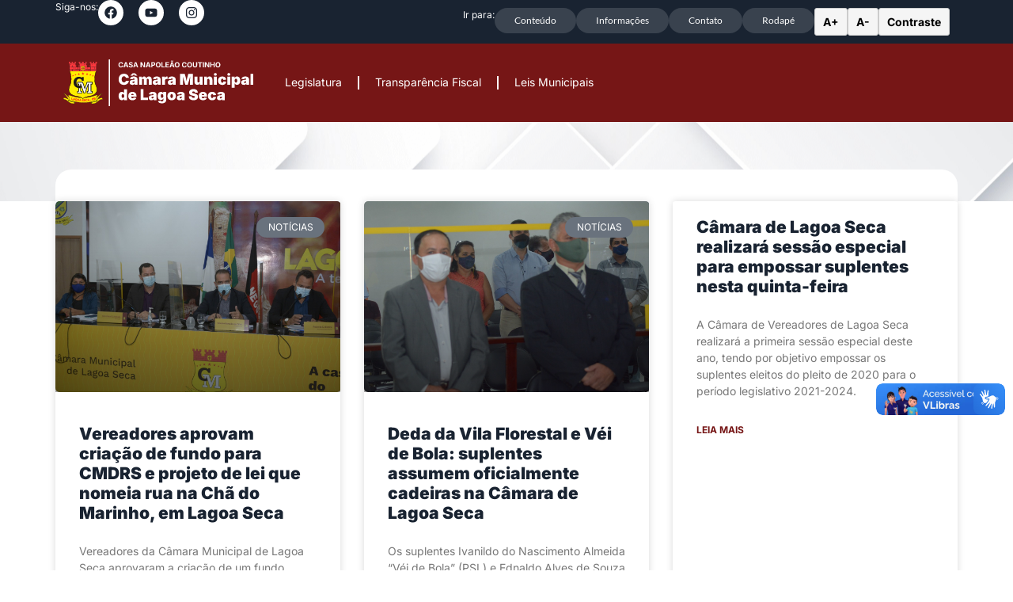

--- FILE ---
content_type: text/html; charset=UTF-8
request_url: https://camaralagoaseca.pb.gov.br/?w=printing-with-clear-pla-filament-p-5A5gpbcE
body_size: 49912
content:
<!doctype html>
<html lang="pt-BR">
<head>
	<meta charset="UTF-8">
	<meta name="viewport" content="width=device-width, initial-scale=1">
	<link rel="profile" href="https://gmpg.org/xfn/11">
	<meta name='robots' content='index, follow, max-image-preview:large, max-snippet:-1, max-video-preview:-1' />
	<style>img:is([sizes="auto" i], [sizes^="auto," i]) { contain-intrinsic-size: 3000px 1500px }</style>
	
	<!-- This site is optimized with the Yoast SEO plugin v25.8 - https://yoast.com/wordpress/plugins/seo/ -->
	<title>Notícias - Câmara Municipal de Lagoa Seca</title>
	<link rel="canonical" href="https://camaralagoaseca.pb.gov.br/noticias/" />
	<meta property="og:locale" content="pt_BR" />
	<meta property="og:type" content="article" />
	<meta property="og:title" content="Notícias - Câmara Municipal de Lagoa Seca" />
	<meta property="og:url" content="https://camaralagoaseca.pb.gov.br/noticias/" />
	<meta property="og:site_name" content="Câmara Municipal de Lagoa Seca" />
	<meta property="article:publisher" content="https://www.facebook.com/CamaraDeLagoaSeca/" />
	<meta name="twitter:card" content="summary_large_image" />
	<script type="application/ld+json" class="yoast-schema-graph">{"@context":"https://schema.org","@graph":[{"@type":["WebPage","CollectionPage"],"@id":"https://camaralagoaseca.pb.gov.br/noticias/","url":"https://camaralagoaseca.pb.gov.br/noticias/","name":"Notícias - Câmara Municipal de Lagoa Seca","isPartOf":{"@id":"https://camaralagoaseca.pb.gov.br/#website"},"datePublished":"2019-02-27T13:20:35+00:00","breadcrumb":{"@id":"https://camaralagoaseca.pb.gov.br/noticias/#breadcrumb"},"inLanguage":"pt-BR"},{"@type":"BreadcrumbList","@id":"https://camaralagoaseca.pb.gov.br/noticias/#breadcrumb","itemListElement":[{"@type":"ListItem","position":1,"name":"Início","item":"https://camaralagoaseca.pb.gov.br/"},{"@type":"ListItem","position":2,"name":"Notícias"}]},{"@type":"WebSite","@id":"https://camaralagoaseca.pb.gov.br/#website","url":"https://camaralagoaseca.pb.gov.br/","name":"Câmara Municipal de Lagoa Seca","description":"","publisher":{"@id":"https://camaralagoaseca.pb.gov.br/#organization"},"potentialAction":[{"@type":"SearchAction","target":{"@type":"EntryPoint","urlTemplate":"https://camaralagoaseca.pb.gov.br/?s={search_term_string}"},"query-input":{"@type":"PropertyValueSpecification","valueRequired":true,"valueName":"search_term_string"}}],"inLanguage":"pt-BR"},{"@type":"Organization","@id":"https://camaralagoaseca.pb.gov.br/#organization","name":"Câmara Municipal de Lagoa Seca","alternateName":"Câmara de Lagoa Seca","url":"https://camaralagoaseca.pb.gov.br/","logo":{"@type":"ImageObject","inLanguage":"pt-BR","@id":"https://camaralagoaseca.pb.gov.br/#/schema/logo/image/","url":"https://camaralagoaseca.pb.gov.br/wp-content/uploads/2025/09/logotipo-1.png","contentUrl":"https://camaralagoaseca.pb.gov.br/wp-content/uploads/2025/09/logotipo-1.png","width":820,"height":607,"caption":"Câmara Municipal de Lagoa Seca"},"image":{"@id":"https://camaralagoaseca.pb.gov.br/#/schema/logo/image/"},"sameAs":["https://www.facebook.com/CamaraDeLagoaSeca/","https://www.instagram.com/CamaraDeLagoaSeca/","https://www.youtube.com/channel/UCU92mkvsaIWHbErLrVPFuyw","https://pt.wikipedia.org/wiki/Lagoa_Seca_(Paraíba)"]}]}</script>
	<!-- / Yoast SEO plugin. -->


<link rel='dns-prefetch' href='//vlibras.gov.br' />
<link rel="alternate" type="application/rss+xml" title="Feed para Câmara Municipal de Lagoa Seca &raquo;" href="https://camaralagoaseca.pb.gov.br/feed/" />
<link rel="alternate" type="application/rss+xml" title="Feed de comentários para Câmara Municipal de Lagoa Seca &raquo;" href="https://camaralagoaseca.pb.gov.br/comments/feed/" />
<script>
window._wpemojiSettings = {"baseUrl":"https:\/\/s.w.org\/images\/core\/emoji\/16.0.1\/72x72\/","ext":".png","svgUrl":"https:\/\/s.w.org\/images\/core\/emoji\/16.0.1\/svg\/","svgExt":".svg","source":{"concatemoji":"https:\/\/camaralagoaseca.pb.gov.br\/wp-includes\/js\/wp-emoji-release.min.js?ver=6.8.3"}};
/*! This file is auto-generated */
!function(s,n){var o,i,e;function c(e){try{var t={supportTests:e,timestamp:(new Date).valueOf()};sessionStorage.setItem(o,JSON.stringify(t))}catch(e){}}function p(e,t,n){e.clearRect(0,0,e.canvas.width,e.canvas.height),e.fillText(t,0,0);var t=new Uint32Array(e.getImageData(0,0,e.canvas.width,e.canvas.height).data),a=(e.clearRect(0,0,e.canvas.width,e.canvas.height),e.fillText(n,0,0),new Uint32Array(e.getImageData(0,0,e.canvas.width,e.canvas.height).data));return t.every(function(e,t){return e===a[t]})}function u(e,t){e.clearRect(0,0,e.canvas.width,e.canvas.height),e.fillText(t,0,0);for(var n=e.getImageData(16,16,1,1),a=0;a<n.data.length;a++)if(0!==n.data[a])return!1;return!0}function f(e,t,n,a){switch(t){case"flag":return n(e,"\ud83c\udff3\ufe0f\u200d\u26a7\ufe0f","\ud83c\udff3\ufe0f\u200b\u26a7\ufe0f")?!1:!n(e,"\ud83c\udde8\ud83c\uddf6","\ud83c\udde8\u200b\ud83c\uddf6")&&!n(e,"\ud83c\udff4\udb40\udc67\udb40\udc62\udb40\udc65\udb40\udc6e\udb40\udc67\udb40\udc7f","\ud83c\udff4\u200b\udb40\udc67\u200b\udb40\udc62\u200b\udb40\udc65\u200b\udb40\udc6e\u200b\udb40\udc67\u200b\udb40\udc7f");case"emoji":return!a(e,"\ud83e\udedf")}return!1}function g(e,t,n,a){var r="undefined"!=typeof WorkerGlobalScope&&self instanceof WorkerGlobalScope?new OffscreenCanvas(300,150):s.createElement("canvas"),o=r.getContext("2d",{willReadFrequently:!0}),i=(o.textBaseline="top",o.font="600 32px Arial",{});return e.forEach(function(e){i[e]=t(o,e,n,a)}),i}function t(e){var t=s.createElement("script");t.src=e,t.defer=!0,s.head.appendChild(t)}"undefined"!=typeof Promise&&(o="wpEmojiSettingsSupports",i=["flag","emoji"],n.supports={everything:!0,everythingExceptFlag:!0},e=new Promise(function(e){s.addEventListener("DOMContentLoaded",e,{once:!0})}),new Promise(function(t){var n=function(){try{var e=JSON.parse(sessionStorage.getItem(o));if("object"==typeof e&&"number"==typeof e.timestamp&&(new Date).valueOf()<e.timestamp+604800&&"object"==typeof e.supportTests)return e.supportTests}catch(e){}return null}();if(!n){if("undefined"!=typeof Worker&&"undefined"!=typeof OffscreenCanvas&&"undefined"!=typeof URL&&URL.createObjectURL&&"undefined"!=typeof Blob)try{var e="postMessage("+g.toString()+"("+[JSON.stringify(i),f.toString(),p.toString(),u.toString()].join(",")+"));",a=new Blob([e],{type:"text/javascript"}),r=new Worker(URL.createObjectURL(a),{name:"wpTestEmojiSupports"});return void(r.onmessage=function(e){c(n=e.data),r.terminate(),t(n)})}catch(e){}c(n=g(i,f,p,u))}t(n)}).then(function(e){for(var t in e)n.supports[t]=e[t],n.supports.everything=n.supports.everything&&n.supports[t],"flag"!==t&&(n.supports.everythingExceptFlag=n.supports.everythingExceptFlag&&n.supports[t]);n.supports.everythingExceptFlag=n.supports.everythingExceptFlag&&!n.supports.flag,n.DOMReady=!1,n.readyCallback=function(){n.DOMReady=!0}}).then(function(){return e}).then(function(){var e;n.supports.everything||(n.readyCallback(),(e=n.source||{}).concatemoji?t(e.concatemoji):e.wpemoji&&e.twemoji&&(t(e.twemoji),t(e.wpemoji)))}))}((window,document),window._wpemojiSettings);
</script>

<link rel='stylesheet' id='sbi_styles-css' href='https://camaralagoaseca.pb.gov.br/wp-content/plugins/instagram-feed/css/sbi-styles.min.css?ver=6.9.1' media='all' />
<link rel='stylesheet' id='sby_styles-css' href='https://camaralagoaseca.pb.gov.br/wp-content/plugins/feeds-for-youtube/css/sb-youtube-free.min.css?ver=2.4.0' media='all' />
<style id='wp-emoji-styles-inline-css'>

	img.wp-smiley, img.emoji {
		display: inline !important;
		border: none !important;
		box-shadow: none !important;
		height: 1em !important;
		width: 1em !important;
		margin: 0 0.07em !important;
		vertical-align: -0.1em !important;
		background: none !important;
		padding: 0 !important;
	}
</style>
<link rel='stylesheet' id='wp-block-library-css' href='https://camaralagoaseca.pb.gov.br/wp-includes/css/dist/block-library/style.min.css?ver=6.8.3' media='all' />
<style id='global-styles-inline-css'>
:root{--wp--preset--aspect-ratio--square: 1;--wp--preset--aspect-ratio--4-3: 4/3;--wp--preset--aspect-ratio--3-4: 3/4;--wp--preset--aspect-ratio--3-2: 3/2;--wp--preset--aspect-ratio--2-3: 2/3;--wp--preset--aspect-ratio--16-9: 16/9;--wp--preset--aspect-ratio--9-16: 9/16;--wp--preset--color--black: #000000;--wp--preset--color--cyan-bluish-gray: #abb8c3;--wp--preset--color--white: #ffffff;--wp--preset--color--pale-pink: #f78da7;--wp--preset--color--vivid-red: #cf2e2e;--wp--preset--color--luminous-vivid-orange: #ff6900;--wp--preset--color--luminous-vivid-amber: #fcb900;--wp--preset--color--light-green-cyan: #7bdcb5;--wp--preset--color--vivid-green-cyan: #00d084;--wp--preset--color--pale-cyan-blue: #8ed1fc;--wp--preset--color--vivid-cyan-blue: #0693e3;--wp--preset--color--vivid-purple: #9b51e0;--wp--preset--gradient--vivid-cyan-blue-to-vivid-purple: linear-gradient(135deg,rgba(6,147,227,1) 0%,rgb(155,81,224) 100%);--wp--preset--gradient--light-green-cyan-to-vivid-green-cyan: linear-gradient(135deg,rgb(122,220,180) 0%,rgb(0,208,130) 100%);--wp--preset--gradient--luminous-vivid-amber-to-luminous-vivid-orange: linear-gradient(135deg,rgba(252,185,0,1) 0%,rgba(255,105,0,1) 100%);--wp--preset--gradient--luminous-vivid-orange-to-vivid-red: linear-gradient(135deg,rgba(255,105,0,1) 0%,rgb(207,46,46) 100%);--wp--preset--gradient--very-light-gray-to-cyan-bluish-gray: linear-gradient(135deg,rgb(238,238,238) 0%,rgb(169,184,195) 100%);--wp--preset--gradient--cool-to-warm-spectrum: linear-gradient(135deg,rgb(74,234,220) 0%,rgb(151,120,209) 20%,rgb(207,42,186) 40%,rgb(238,44,130) 60%,rgb(251,105,98) 80%,rgb(254,248,76) 100%);--wp--preset--gradient--blush-light-purple: linear-gradient(135deg,rgb(255,206,236) 0%,rgb(152,150,240) 100%);--wp--preset--gradient--blush-bordeaux: linear-gradient(135deg,rgb(254,205,165) 0%,rgb(254,45,45) 50%,rgb(107,0,62) 100%);--wp--preset--gradient--luminous-dusk: linear-gradient(135deg,rgb(255,203,112) 0%,rgb(199,81,192) 50%,rgb(65,88,208) 100%);--wp--preset--gradient--pale-ocean: linear-gradient(135deg,rgb(255,245,203) 0%,rgb(182,227,212) 50%,rgb(51,167,181) 100%);--wp--preset--gradient--electric-grass: linear-gradient(135deg,rgb(202,248,128) 0%,rgb(113,206,126) 100%);--wp--preset--gradient--midnight: linear-gradient(135deg,rgb(2,3,129) 0%,rgb(40,116,252) 100%);--wp--preset--font-size--small: 13px;--wp--preset--font-size--medium: 20px;--wp--preset--font-size--large: 36px;--wp--preset--font-size--x-large: 42px;--wp--preset--spacing--20: 0.44rem;--wp--preset--spacing--30: 0.67rem;--wp--preset--spacing--40: 1rem;--wp--preset--spacing--50: 1.5rem;--wp--preset--spacing--60: 2.25rem;--wp--preset--spacing--70: 3.38rem;--wp--preset--spacing--80: 5.06rem;--wp--preset--shadow--natural: 6px 6px 9px rgba(0, 0, 0, 0.2);--wp--preset--shadow--deep: 12px 12px 50px rgba(0, 0, 0, 0.4);--wp--preset--shadow--sharp: 6px 6px 0px rgba(0, 0, 0, 0.2);--wp--preset--shadow--outlined: 6px 6px 0px -3px rgba(255, 255, 255, 1), 6px 6px rgba(0, 0, 0, 1);--wp--preset--shadow--crisp: 6px 6px 0px rgba(0, 0, 0, 1);}:root { --wp--style--global--content-size: 800px;--wp--style--global--wide-size: 1200px; }:where(body) { margin: 0; }.wp-site-blocks > .alignleft { float: left; margin-right: 2em; }.wp-site-blocks > .alignright { float: right; margin-left: 2em; }.wp-site-blocks > .aligncenter { justify-content: center; margin-left: auto; margin-right: auto; }:where(.wp-site-blocks) > * { margin-block-start: 24px; margin-block-end: 0; }:where(.wp-site-blocks) > :first-child { margin-block-start: 0; }:where(.wp-site-blocks) > :last-child { margin-block-end: 0; }:root { --wp--style--block-gap: 24px; }:root :where(.is-layout-flow) > :first-child{margin-block-start: 0;}:root :where(.is-layout-flow) > :last-child{margin-block-end: 0;}:root :where(.is-layout-flow) > *{margin-block-start: 24px;margin-block-end: 0;}:root :where(.is-layout-constrained) > :first-child{margin-block-start: 0;}:root :where(.is-layout-constrained) > :last-child{margin-block-end: 0;}:root :where(.is-layout-constrained) > *{margin-block-start: 24px;margin-block-end: 0;}:root :where(.is-layout-flex){gap: 24px;}:root :where(.is-layout-grid){gap: 24px;}.is-layout-flow > .alignleft{float: left;margin-inline-start: 0;margin-inline-end: 2em;}.is-layout-flow > .alignright{float: right;margin-inline-start: 2em;margin-inline-end: 0;}.is-layout-flow > .aligncenter{margin-left: auto !important;margin-right: auto !important;}.is-layout-constrained > .alignleft{float: left;margin-inline-start: 0;margin-inline-end: 2em;}.is-layout-constrained > .alignright{float: right;margin-inline-start: 2em;margin-inline-end: 0;}.is-layout-constrained > .aligncenter{margin-left: auto !important;margin-right: auto !important;}.is-layout-constrained > :where(:not(.alignleft):not(.alignright):not(.alignfull)){max-width: var(--wp--style--global--content-size);margin-left: auto !important;margin-right: auto !important;}.is-layout-constrained > .alignwide{max-width: var(--wp--style--global--wide-size);}body .is-layout-flex{display: flex;}.is-layout-flex{flex-wrap: wrap;align-items: center;}.is-layout-flex > :is(*, div){margin: 0;}body .is-layout-grid{display: grid;}.is-layout-grid > :is(*, div){margin: 0;}body{padding-top: 0px;padding-right: 0px;padding-bottom: 0px;padding-left: 0px;}a:where(:not(.wp-element-button)){text-decoration: underline;}:root :where(.wp-element-button, .wp-block-button__link){background-color: #32373c;border-width: 0;color: #fff;font-family: inherit;font-size: inherit;line-height: inherit;padding: calc(0.667em + 2px) calc(1.333em + 2px);text-decoration: none;}.has-black-color{color: var(--wp--preset--color--black) !important;}.has-cyan-bluish-gray-color{color: var(--wp--preset--color--cyan-bluish-gray) !important;}.has-white-color{color: var(--wp--preset--color--white) !important;}.has-pale-pink-color{color: var(--wp--preset--color--pale-pink) !important;}.has-vivid-red-color{color: var(--wp--preset--color--vivid-red) !important;}.has-luminous-vivid-orange-color{color: var(--wp--preset--color--luminous-vivid-orange) !important;}.has-luminous-vivid-amber-color{color: var(--wp--preset--color--luminous-vivid-amber) !important;}.has-light-green-cyan-color{color: var(--wp--preset--color--light-green-cyan) !important;}.has-vivid-green-cyan-color{color: var(--wp--preset--color--vivid-green-cyan) !important;}.has-pale-cyan-blue-color{color: var(--wp--preset--color--pale-cyan-blue) !important;}.has-vivid-cyan-blue-color{color: var(--wp--preset--color--vivid-cyan-blue) !important;}.has-vivid-purple-color{color: var(--wp--preset--color--vivid-purple) !important;}.has-black-background-color{background-color: var(--wp--preset--color--black) !important;}.has-cyan-bluish-gray-background-color{background-color: var(--wp--preset--color--cyan-bluish-gray) !important;}.has-white-background-color{background-color: var(--wp--preset--color--white) !important;}.has-pale-pink-background-color{background-color: var(--wp--preset--color--pale-pink) !important;}.has-vivid-red-background-color{background-color: var(--wp--preset--color--vivid-red) !important;}.has-luminous-vivid-orange-background-color{background-color: var(--wp--preset--color--luminous-vivid-orange) !important;}.has-luminous-vivid-amber-background-color{background-color: var(--wp--preset--color--luminous-vivid-amber) !important;}.has-light-green-cyan-background-color{background-color: var(--wp--preset--color--light-green-cyan) !important;}.has-vivid-green-cyan-background-color{background-color: var(--wp--preset--color--vivid-green-cyan) !important;}.has-pale-cyan-blue-background-color{background-color: var(--wp--preset--color--pale-cyan-blue) !important;}.has-vivid-cyan-blue-background-color{background-color: var(--wp--preset--color--vivid-cyan-blue) !important;}.has-vivid-purple-background-color{background-color: var(--wp--preset--color--vivid-purple) !important;}.has-black-border-color{border-color: var(--wp--preset--color--black) !important;}.has-cyan-bluish-gray-border-color{border-color: var(--wp--preset--color--cyan-bluish-gray) !important;}.has-white-border-color{border-color: var(--wp--preset--color--white) !important;}.has-pale-pink-border-color{border-color: var(--wp--preset--color--pale-pink) !important;}.has-vivid-red-border-color{border-color: var(--wp--preset--color--vivid-red) !important;}.has-luminous-vivid-orange-border-color{border-color: var(--wp--preset--color--luminous-vivid-orange) !important;}.has-luminous-vivid-amber-border-color{border-color: var(--wp--preset--color--luminous-vivid-amber) !important;}.has-light-green-cyan-border-color{border-color: var(--wp--preset--color--light-green-cyan) !important;}.has-vivid-green-cyan-border-color{border-color: var(--wp--preset--color--vivid-green-cyan) !important;}.has-pale-cyan-blue-border-color{border-color: var(--wp--preset--color--pale-cyan-blue) !important;}.has-vivid-cyan-blue-border-color{border-color: var(--wp--preset--color--vivid-cyan-blue) !important;}.has-vivid-purple-border-color{border-color: var(--wp--preset--color--vivid-purple) !important;}.has-vivid-cyan-blue-to-vivid-purple-gradient-background{background: var(--wp--preset--gradient--vivid-cyan-blue-to-vivid-purple) !important;}.has-light-green-cyan-to-vivid-green-cyan-gradient-background{background: var(--wp--preset--gradient--light-green-cyan-to-vivid-green-cyan) !important;}.has-luminous-vivid-amber-to-luminous-vivid-orange-gradient-background{background: var(--wp--preset--gradient--luminous-vivid-amber-to-luminous-vivid-orange) !important;}.has-luminous-vivid-orange-to-vivid-red-gradient-background{background: var(--wp--preset--gradient--luminous-vivid-orange-to-vivid-red) !important;}.has-very-light-gray-to-cyan-bluish-gray-gradient-background{background: var(--wp--preset--gradient--very-light-gray-to-cyan-bluish-gray) !important;}.has-cool-to-warm-spectrum-gradient-background{background: var(--wp--preset--gradient--cool-to-warm-spectrum) !important;}.has-blush-light-purple-gradient-background{background: var(--wp--preset--gradient--blush-light-purple) !important;}.has-blush-bordeaux-gradient-background{background: var(--wp--preset--gradient--blush-bordeaux) !important;}.has-luminous-dusk-gradient-background{background: var(--wp--preset--gradient--luminous-dusk) !important;}.has-pale-ocean-gradient-background{background: var(--wp--preset--gradient--pale-ocean) !important;}.has-electric-grass-gradient-background{background: var(--wp--preset--gradient--electric-grass) !important;}.has-midnight-gradient-background{background: var(--wp--preset--gradient--midnight) !important;}.has-small-font-size{font-size: var(--wp--preset--font-size--small) !important;}.has-medium-font-size{font-size: var(--wp--preset--font-size--medium) !important;}.has-large-font-size{font-size: var(--wp--preset--font-size--large) !important;}.has-x-large-font-size{font-size: var(--wp--preset--font-size--x-large) !important;}
:root :where(.wp-block-pullquote){font-size: 1.5em;line-height: 1.6;}
</style>
<link rel='stylesheet' id='wpdm-fonticon-css' href='https://camaralagoaseca.pb.gov.br/wp-content/plugins/download-manager/assets/wpdm-iconfont/css/wpdm-icons.css?ver=6.8.3' media='all' />
<link rel='stylesheet' id='wpdm-front-css' href='https://camaralagoaseca.pb.gov.br/wp-content/plugins/download-manager/assets/css/front.min.css?ver=6.8.3' media='all' />
<link rel='stylesheet' id='hello-elementor-css' href='https://camaralagoaseca.pb.gov.br/wp-content/themes/hello-elementor/assets/css/reset.css?ver=3.4.4' media='all' />
<link rel='stylesheet' id='hello-elementor-theme-style-css' href='https://camaralagoaseca.pb.gov.br/wp-content/themes/hello-elementor/assets/css/theme.css?ver=3.4.4' media='all' />
<link rel='stylesheet' id='hello-elementor-header-footer-css' href='https://camaralagoaseca.pb.gov.br/wp-content/themes/hello-elementor/assets/css/header-footer.css?ver=3.4.4' media='all' />
<link rel='stylesheet' id='elementor-frontend-css' href='https://camaralagoaseca.pb.gov.br/wp-content/plugins/elementor/assets/css/frontend.min.css?ver=3.31.3' media='all' />
<link rel='stylesheet' id='elementor-post-963-css' href='https://camaralagoaseca.pb.gov.br/wp-content/uploads/elementor/css/post-963.css?ver=1765283668' media='all' />
<link rel='stylesheet' id='widget-social-icons-css' href='https://camaralagoaseca.pb.gov.br/wp-content/plugins/elementor/assets/css/widget-social-icons.min.css?ver=3.31.3' media='all' />
<link rel='stylesheet' id='e-apple-webkit-css' href='https://camaralagoaseca.pb.gov.br/wp-content/plugins/elementor/assets/css/conditionals/apple-webkit.min.css?ver=3.31.3' media='all' />
<link rel='stylesheet' id='widget-search-css' href='https://camaralagoaseca.pb.gov.br/wp-content/plugins/pro-elements/assets/css/widget-search.min.css?ver=3.31.2' media='all' />
<link rel='stylesheet' id='widget-image-css' href='https://camaralagoaseca.pb.gov.br/wp-content/plugins/elementor/assets/css/widget-image.min.css?ver=3.31.3' media='all' />
<link rel='stylesheet' id='widget-nav-menu-css' href='https://camaralagoaseca.pb.gov.br/wp-content/plugins/pro-elements/assets/css/widget-nav-menu.min.css?ver=3.31.2' media='all' />
<link rel='stylesheet' id='widget-menu-anchor-css' href='https://camaralagoaseca.pb.gov.br/wp-content/plugins/elementor/assets/css/widget-menu-anchor.min.css?ver=3.31.3' media='all' />
<link rel='stylesheet' id='widget-heading-css' href='https://camaralagoaseca.pb.gov.br/wp-content/plugins/elementor/assets/css/widget-heading.min.css?ver=3.31.3' media='all' />
<link rel='stylesheet' id='widget-spacer-css' href='https://camaralagoaseca.pb.gov.br/wp-content/plugins/elementor/assets/css/widget-spacer.min.css?ver=3.31.3' media='all' />
<link rel='stylesheet' id='widget-posts-css' href='https://camaralagoaseca.pb.gov.br/wp-content/plugins/pro-elements/assets/css/widget-posts.min.css?ver=3.31.2' media='all' />
<link rel='stylesheet' id='e-popup-css' href='https://camaralagoaseca.pb.gov.br/wp-content/plugins/pro-elements/assets/css/conditionals/popup.min.css?ver=3.31.2' media='all' />
<link rel='stylesheet' id='sby-styles-css' href='https://camaralagoaseca.pb.gov.br/wp-content/plugins/feeds-for-youtube/css/sb-youtube-free.min.css?ver=2.4.0' media='all' />
<link rel='stylesheet' id='sbistyles-css' href='https://camaralagoaseca.pb.gov.br/wp-content/plugins/instagram-feed/css/sbi-styles.min.css?ver=6.9.1' media='all' />
<link rel='stylesheet' id='elementor-post-971-css' href='https://camaralagoaseca.pb.gov.br/wp-content/uploads/elementor/css/post-971.css?ver=1765283669' media='all' />
<link rel='stylesheet' id='elementor-post-990-css' href='https://camaralagoaseca.pb.gov.br/wp-content/uploads/elementor/css/post-990.css?ver=1765283669' media='all' />
<link rel='stylesheet' id='elementor-post-975-css' href='https://camaralagoaseca.pb.gov.br/wp-content/uploads/elementor/css/post-975.css?ver=1765283669' media='all' />
<link rel='stylesheet' id='elementor-post-965-css' href='https://camaralagoaseca.pb.gov.br/wp-content/uploads/elementor/css/post-965.css?ver=1765283669' media='all' />
<link rel='stylesheet' id='ekit-widget-styles-css' href='https://camaralagoaseca.pb.gov.br/wp-content/plugins/elementskit-lite/widgets/init/assets/css/widget-styles.css?ver=3.7.0' media='all' />
<link rel='stylesheet' id='ekit-responsive-css' href='https://camaralagoaseca.pb.gov.br/wp-content/plugins/elementskit-lite/widgets/init/assets/css/responsive.css?ver=3.7.0' media='all' />
<link rel='stylesheet' id='eael-general-css' href='https://camaralagoaseca.pb.gov.br/wp-content/plugins/essential-addons-for-elementor-lite/assets/front-end/css/view/general.min.css?ver=6.3.1' media='all' />
<link rel='stylesheet' id='elementor-gf-local-inter-css' href='https://camaralagoaseca.pb.gov.br/wp-content/uploads/elementor/google-fonts/css/inter.css?ver=1756728815' media='all' />
<link rel='stylesheet' id='elementor-gf-local-notoserifahom-css' href='https://camaralagoaseca.pb.gov.br/wp-content/uploads/elementor/google-fonts/css/notoserifahom.css?ver=1756727304' media='all' />
<link rel='stylesheet' id='elementor-gf-local-lato-css' href='https://camaralagoaseca.pb.gov.br/wp-content/uploads/elementor/google-fonts/css/lato.css?ver=1756727292' media='all' />
<script src="https://camaralagoaseca.pb.gov.br/wp-includes/js/jquery/jquery.min.js?ver=3.7.1" id="jquery-core-js"></script>
<script src="https://camaralagoaseca.pb.gov.br/wp-includes/js/jquery/jquery-migrate.min.js?ver=3.4.1" id="jquery-migrate-js"></script>
<script src="https://camaralagoaseca.pb.gov.br/wp-content/plugins/download-manager/assets/js/wpdm.min.js?ver=6.8.3" id="wpdm-frontend-js-js"></script>
<script id="wpdm-frontjs-js-extra">
var wpdm_url = {"home":"https:\/\/camaralagoaseca.pb.gov.br\/","site":"https:\/\/camaralagoaseca.pb.gov.br\/","ajax":"https:\/\/camaralagoaseca.pb.gov.br\/wp-admin\/admin-ajax.php"};
var wpdm_js = {"spinner":"<i class=\"wpdm-icon wpdm-sun wpdm-spin\"><\/i>","client_id":"699ffe817ff95734ac886aa8effc9530"};
var wpdm_strings = {"pass_var":"Senha atualizada","pass_var_q":"Por favor, clique no bot\u00e3o a seguir para iniciar o download.","start_dl":" Downloads Totais"};
</script>
<script src="https://camaralagoaseca.pb.gov.br/wp-content/plugins/download-manager/assets/js/front.min.js?ver=3.3.22" id="wpdm-frontjs-js"></script>
<script src="https://vlibras.gov.br/app/vlibras-plugin.js?ver=1.0" id="vlibrasjs-js"></script>
<script id="vlibrasjs-js-after">
try{vlibrasjs.load({ async: true });}catch(e){}
</script>
<script></script><link rel="EditURI" type="application/rsd+xml" title="RSD" href="https://camaralagoaseca.pb.gov.br/xmlrpc.php?rsd" />
<meta name="generator" content="WordPress 6.8.3" />
<meta name="generator" content="Elementor 3.31.3; features: e_font_icon_svg, additional_custom_breakpoints, e_element_cache; settings: css_print_method-external, google_font-enabled, font_display-swap">
			<style>
				.e-con.e-parent:nth-of-type(n+4):not(.e-lazyloaded):not(.e-no-lazyload),
				.e-con.e-parent:nth-of-type(n+4):not(.e-lazyloaded):not(.e-no-lazyload) * {
					background-image: none !important;
				}
				@media screen and (max-height: 1024px) {
					.e-con.e-parent:nth-of-type(n+3):not(.e-lazyloaded):not(.e-no-lazyload),
					.e-con.e-parent:nth-of-type(n+3):not(.e-lazyloaded):not(.e-no-lazyload) * {
						background-image: none !important;
					}
				}
				@media screen and (max-height: 640px) {
					.e-con.e-parent:nth-of-type(n+2):not(.e-lazyloaded):not(.e-no-lazyload),
					.e-con.e-parent:nth-of-type(n+2):not(.e-lazyloaded):not(.e-no-lazyload) * {
						background-image: none !important;
					}
				}
			</style>
			<meta name="generator" content="Powered by WPBakery Page Builder - drag and drop page builder for WordPress."/>
<link rel="icon" href="https://camaralagoaseca.pb.gov.br/wp-content/uploads/2019/02/cropped-FAVICON-32x32.png" sizes="32x32" />
<link rel="icon" href="https://camaralagoaseca.pb.gov.br/wp-content/uploads/2019/02/cropped-FAVICON-192x192.png" sizes="192x192" />
<link rel="apple-touch-icon" href="https://camaralagoaseca.pb.gov.br/wp-content/uploads/2019/02/cropped-FAVICON-180x180.png" />
<meta name="msapplication-TileImage" content="https://camaralagoaseca.pb.gov.br/wp-content/uploads/2019/02/cropped-FAVICON-270x270.png" />
<noscript><style> .wpb_animate_when_almost_visible { opacity: 1; }</style></noscript><meta name="generator" content="WordPress Download Manager 3.3.22" />
                <style>
        /* WPDM Link Template Styles */        </style>
                <style>

            :root {
                --color-primary: #4a8eff;
                --color-primary-rgb: 74, 142, 255;
                --color-primary-hover: #5998ff;
                --color-primary-active: #3281ff;
                --color-secondary: #6c757d;
                --color-secondary-rgb: 108, 117, 125;
                --color-secondary-hover: #6c757d;
                --color-secondary-active: #6c757d;
                --color-success: #018e11;
                --color-success-rgb: 1, 142, 17;
                --color-success-hover: #0aad01;
                --color-success-active: #0c8c01;
                --color-info: #2CA8FF;
                --color-info-rgb: 44, 168, 255;
                --color-info-hover: #2CA8FF;
                --color-info-active: #2CA8FF;
                --color-warning: #FFB236;
                --color-warning-rgb: 255, 178, 54;
                --color-warning-hover: #FFB236;
                --color-warning-active: #FFB236;
                --color-danger: #ff5062;
                --color-danger-rgb: 255, 80, 98;
                --color-danger-hover: #ff5062;
                --color-danger-active: #ff5062;
                --color-green: #30b570;
                --color-blue: #0073ff;
                --color-purple: #8557D3;
                --color-red: #ff5062;
                --color-muted: rgba(69, 89, 122, 0.6);
                --wpdm-font: "Sen", -apple-system, BlinkMacSystemFont, "Segoe UI", Roboto, Helvetica, Arial, sans-serif, "Apple Color Emoji", "Segoe UI Emoji", "Segoe UI Symbol";
            }

            .wpdm-download-link.btn.btn-primary {
                border-radius: 4px;
            }


        </style>
        </head>
<body class="blog wp-embed-responsive wp-theme-hello-elementor hello-elementor-default wpb-js-composer js-comp-ver-8.6.1 vc_responsive elementor-page-975 elementor-default elementor-template-full-width elementor-kit-963">


<a class="skip-link screen-reader-text" href="#content">Ir para o conteúdo</a>

		<header data-elementor-type="header" data-elementor-id="971" class="elementor elementor-971 elementor-location-header" data-elementor-post-type="elementor_library">
			<div class="elementor-element elementor-element-1c0d231 elementor-hidden-tablet elementor-hidden-mobile e-flex e-con-boxed e-con e-parent" data-id="1c0d231" data-element_type="container" data-settings="{&quot;background_background&quot;:&quot;classic&quot;}">
					<div class="e-con-inner">
		<div class="elementor-element elementor-element-126b4fd e-con-full e-flex e-con e-child" data-id="126b4fd" data-element_type="container">
				<div class="elementor-element elementor-element-19735a2 elementor-widget elementor-widget-text-editor" data-id="19735a2" data-element_type="widget" data-widget_type="text-editor.default">
									<p>Siga-nos:</p>								</div>
				<div class="elementor-element elementor-element-2369be5 elementor-shape-circle elementor-grid-0 e-grid-align-center elementor-widget elementor-widget-social-icons" data-id="2369be5" data-element_type="widget" data-widget_type="social-icons.default">
							<div class="elementor-social-icons-wrapper elementor-grid" role="list">
							<span class="elementor-grid-item" role="listitem">
					<a class="elementor-icon elementor-social-icon elementor-social-icon-facebook elementor-repeater-item-f3bd60d" href="http://facebook.com/camaradelagoaseca" target="_blank">
						<span class="elementor-screen-only">Facebook</span>
						<svg class="e-font-icon-svg e-fab-facebook" viewBox="0 0 512 512" xmlns="http://www.w3.org/2000/svg"><path d="M504 256C504 119 393 8 256 8S8 119 8 256c0 123.78 90.69 226.38 209.25 245V327.69h-63V256h63v-54.64c0-62.15 37-96.48 93.67-96.48 27.14 0 55.52 4.84 55.52 4.84v61h-31.28c-30.8 0-40.41 19.12-40.41 38.73V256h68.78l-11 71.69h-57.78V501C413.31 482.38 504 379.78 504 256z"></path></svg>					</a>
				</span>
							<span class="elementor-grid-item" role="listitem">
					<a class="elementor-icon elementor-social-icon elementor-social-icon-youtube elementor-repeater-item-987f7db" href="https://www.youtube.com/@camaradevereadoreslspb" target="_blank">
						<span class="elementor-screen-only">Youtube</span>
						<svg class="e-font-icon-svg e-fab-youtube" viewBox="0 0 576 512" xmlns="http://www.w3.org/2000/svg"><path d="M549.655 124.083c-6.281-23.65-24.787-42.276-48.284-48.597C458.781 64 288 64 288 64S117.22 64 74.629 75.486c-23.497 6.322-42.003 24.947-48.284 48.597-11.412 42.867-11.412 132.305-11.412 132.305s0 89.438 11.412 132.305c6.281 23.65 24.787 41.5 48.284 47.821C117.22 448 288 448 288 448s170.78 0 213.371-11.486c23.497-6.321 42.003-24.171 48.284-47.821 11.412-42.867 11.412-132.305 11.412-132.305s0-89.438-11.412-132.305zm-317.51 213.508V175.185l142.739 81.205-142.739 81.201z"></path></svg>					</a>
				</span>
							<span class="elementor-grid-item" role="listitem">
					<a class="elementor-icon elementor-social-icon elementor-social-icon-instagram elementor-repeater-item-6aaf8e6" href="https://www.instagram.com/camaradelagoaseca" target="_blank">
						<span class="elementor-screen-only">Instagram</span>
						<svg class="e-font-icon-svg e-fab-instagram" viewBox="0 0 448 512" xmlns="http://www.w3.org/2000/svg"><path d="M224.1 141c-63.6 0-114.9 51.3-114.9 114.9s51.3 114.9 114.9 114.9S339 319.5 339 255.9 287.7 141 224.1 141zm0 189.6c-41.1 0-74.7-33.5-74.7-74.7s33.5-74.7 74.7-74.7 74.7 33.5 74.7 74.7-33.6 74.7-74.7 74.7zm146.4-194.3c0 14.9-12 26.8-26.8 26.8-14.9 0-26.8-12-26.8-26.8s12-26.8 26.8-26.8 26.8 12 26.8 26.8zm76.1 27.2c-1.7-35.9-9.9-67.7-36.2-93.9-26.2-26.2-58-34.4-93.9-36.2-37-2.1-147.9-2.1-184.9 0-35.8 1.7-67.6 9.9-93.9 36.1s-34.4 58-36.2 93.9c-2.1 37-2.1 147.9 0 184.9 1.7 35.9 9.9 67.7 36.2 93.9s58 34.4 93.9 36.2c37 2.1 147.9 2.1 184.9 0 35.9-1.7 67.7-9.9 93.9-36.2 26.2-26.2 34.4-58 36.2-93.9 2.1-37 2.1-147.8 0-184.8zM398.8 388c-7.8 19.6-22.9 34.7-42.6 42.6-29.5 11.7-99.5 9-132.1 9s-102.7 2.6-132.1-9c-19.6-7.8-34.7-22.9-42.6-42.6-11.7-29.5-9-99.5-9-132.1s-2.6-102.7 9-132.1c7.8-19.6 22.9-34.7 42.6-42.6 29.5-11.7 99.5-9 132.1-9s102.7-2.6 132.1 9c19.6 7.8 34.7 22.9 42.6 42.6 11.7 29.5 9 99.5 9 132.1s2.7 102.7-9 132.1z"></path></svg>					</a>
				</span>
					</div>
						</div>
				</div>
		<div class="elementor-element elementor-element-f3230f9 e-con-full e-flex e-con e-child" data-id="f3230f9" data-element_type="container">
				<div class="elementor-element elementor-element-c42a962 elementor-widget elementor-widget-html" data-id="c42a962" data-element_type="widget" data-widget_type="html.default">
					<div id="acessibilidade-controles">
  <button onclick="aumentarFonte()" title="Aumentar tamanho da fonte">A+</button>
  <button onclick="diminuirFonte()" title="Diminuir tamanho da fonte">A-</button>
  <button onclick="alternarContraste()" title="Alternar modo de contraste">Contraste</button>
</div>

<style>
#acessibilidade-controles {
  display: flex;
  gap: 5px;
  margin-top: 0px;
}

#acessibilidade-controles button {
  padding: 6px 10px;
  font-size: 14px;
  cursor: pointer;
  border: 1px solid #ccc;
  color: black;
  background: #f5f5f5;
  border-radius: 3px;
  transition: all 0.3s ease;
}

#acessibilidade-controles button:hover {
  background: #e0e0e0;
}

/* Contraste Alto (Amarelo no Preto) */
.high-contrast,
.high-contrast .elementor-element,
.high-contrast .elementor-widget,
.high-contrast .e-con,
.high-contrast .elementor-heading-title,
.high-contrast .eael-wrapper-link-tag,
.high-contrast .elementor-loop-container,
.high-contrast .elementor-grid,
.high-contrast .e-loop-item,
.high-contrast .elementor-post,
.high-contrast h1, .high-contrast h2, .high-contrast h3, 
.high-contrast h4, .high-contrast h5, .high-contrast h6,
.high-contrast p, .high-contrast span, .high-contrast div {
  background-color: #000 !important;
  color: #FFD700 !important;
  border-color: #FFD700 !important;
  --e-global-color-primary: #FFD700 !important;
  --e-global-color-secondary: #FFD700 !important;
  --e-global-color-text: #FFD700 !important;
  --e-global-color-accent: #00ffff !important;
}

/* Remover backgrounds de imagens e efeitos */
.high-contrast * {
  background-image: none !important;
  box-shadow: none !important;
  text-shadow: none !important;
  filter: none !important;
  transition: none !important;
}

.high-contrast a,
.high-contrast .elementor-heading-title a,
.high-contrast .eael-wrapper-link-tag a {
  color: #00ffff !important;
  text-decoration: underline !important;
}

/* Contraste Preto e Branco */
.contrast-bw,
.contrast-bw .elementor-element,
.contrast-bw .elementor-widget,
.contrast-bw .e-con,
.contrast-bw .elementor-heading-title,
.contrast-bw .eael-wrapper-link-tag,
.contrast-bw .elementor-loop-container,
.contrast-bw .elementor-grid,
.contrast-bw .e-loop-item,
.contrast-bw .elementor-post,
.contrast-bw h1, .contrast-bw h2, .contrast-bw h3, 
.contrast-bw h4, .contrast-bw h5, .contrast-bw h6,
.contrast-bw p, .contrast-bw span, .contrast-bw div {
  background-color: #fff !important;
  color: #000 !important;
  border-color: #000 !important;
  --e-global-color-primary: #000 !important;
  --e-global-color-secondary: #000 !important;
  --e-global-color-text: #000 !important;
  --e-global-color-accent: #0066cc !important;
}

/* Remover backgrounds de imagens e efeitos */
.contrast-bw * {
  background-image: none !important;
  box-shadow: none !important;
  text-shadow: none !important;
  filter: none !important;
  transition: none !important;
}

.contrast-bw a,
.contrast-bw .elementor-heading-title a,
.contrast-bw .eael-wrapper-link-tag a {
  color: #0066cc !important;
  text-decoration: underline !important;
}

/* Estilos para imagens em ambos os modos */
.high-contrast img,
.high-contrast video,
.high-contrast iframe,
.high-contrast svg,
.high-contrast picture,
.contrast-bw img,
.contrast-bw video,
.contrast-bw iframe,
.contrast-bw svg,
.contrast-bw picture {
  filter: grayscale(100%) contrast(150%) !important;
  opacity: 0.9 !important;
}

/* Estilos para formulários - Alto Contraste */
.high-contrast button,
.high-contrast input,
.high-contrast select,
.high-contrast textarea,
.high-contrast .elementor-button,
.high-contrast .elementor-field-group input,
.high-contrast .elementor-field-group textarea,
.high-contrast .elementor-field-group select {
  background-color: #222 !important;
  color: #FFD700 !important;
  border: 2px solid #FFD700 !important;
}

/* Estilos para formulários - Preto e Branco */
.contrast-bw button,
.contrast-bw input,
.contrast-bw select,
.contrast-bw textarea,
.contrast-bw .elementor-button,
.contrast-bw .elementor-field-group input,
.contrast-bw .elementor-field-group textarea,
.contrast-bw .elementor-field-group select {
  background-color: #fff !important;
  color: #000 !important;
  border: 2px solid #000 !important;
}

/* Forçar override das variáveis globais do Elementor */
.high-contrast {
  --e-global-color-4d36875: #FFD700 !important;
  --e-global-color-e79671e: #FFD700 !important;
}

.contrast-bw {
  --e-global-color-4d36875: #000 !important;
  --e-global-color-e79671e: #000 !important;
}

/* Estilos específicos para widgets do Elementor */
.high-contrast .elementor-widget-theme-post-title .elementor-heading-title,
.high-contrast .elementor-widget-heading .elementor-heading-title,
.high-contrast .elementor-heading-title {
  color: #FFD700 !important;
}

.contrast-bw .elementor-widget-theme-post-title .elementor-heading-title,
.contrast-bw .elementor-widget-heading .elementor-heading-title,
.contrast-bw .elementor-heading-title {
  color: #000 !important;
}

/* Garantir visibilidade dos elementos do loop */
.high-contrast .e-loop-item,
.high-contrast .elementor-post,
.high-contrast .elementor-post__text,
.high-contrast .elementor-post__title,
.high-contrast .elementor-post__excerpt,
.high-contrast .elementor-post__meta-data {
  display: block !important;
  visibility: visible !important;
  opacity: 1 !important;
  background-color: #000 !important;
  color: #FFD700 !important;
}

.contrast-bw .e-loop-item,
.contrast-bw .elementor-post,
.contrast-bw .elementor-post__text,
.contrast-bw .elementor-post__title,
.contrast-bw .elementor-post__excerpt,
.contrast-bw .elementor-post__meta-data {
  display: block !important;
  visibility: visible !important;
  opacity: 1 !important;
  background-color: #fff !important;
  color: #000 !important;
}

/* Garantir que containers e seções também sejam afetados */
.high-contrast .e-con,
.high-contrast .elementor-section,
.high-contrast .elementor-loop-container,
.high-contrast .elementor-grid {
  background-color: #000 !important;
}

.contrast-bw .e-con,
.contrast-bw .elementor-section,
.contrast-bw .elementor-loop-container,
.contrast-bw .elementor-grid {
  background-color: #fff !important;
}

/* Garantir que os botões de controle sempre sejam visíveis */
#acessibilidade-controles button {
  position: relative !important;
  z-index: 9999 !important;
}

.high-contrast #acessibilidade-controles button {
  background: #333 !important;
  color: #FFD700 !important;
  border: 1px solid #FFD700 !important;
}

.contrast-bw #acessibilidade-controles button {
  background: #f0f0f0 !important;
  color: #000 !important;
  border: 1px solid #000 !important;
}
</style>

<script>
let fonteAtual = 100;
let modoContraste = 0; // 0 = normal, 1 = alto contraste, 2 = preto e branco

function aumentarFonte() {
  if (fonteAtual < 150) {
    fonteAtual += 10;
    document.body.style.fontSize = fonteAtual + "%";
  }
}

function diminuirFonte() {
  if (fonteAtual > 80) {
    fonteAtual -= 10;
    document.body.style.fontSize = fonteAtual + "%";
  }
}

function alternarContraste() {
  // Remove classes anteriores
  document.body.classList.remove("high-contrast", "contrast-bw");
  
  // Alterna entre os modos
  modoContraste = (modoContraste + 1) % 3;
  
  switch(modoContraste) {
    case 1:
      document.body.classList.add("high-contrast");
      break;
    case 2:
      document.body.classList.add("contrast-bw");
      break;
    default:
      // Modo normal, sem classes
      break;
  }
}

// Salvar preferências no localStorage (opcional)
function salvarPreferencias() {
  localStorage.setItem('fonteAtual', fonteAtual);
  localStorage.setItem('modoContraste', modoContraste);
}

function carregarPreferencias() {
  const fonteSalva = localStorage.getItem('fonteAtual');
  const contrasteSalvo = localStorage.getItem('modoContraste');
  
  if (fonteSalva) {
    fonteAtual = parseInt(fonteSalva);
    document.body.style.fontSize = fonteAtual + "%";
  }
  
  if (contrasteSalvo) {
    modoContraste = parseInt(contrasteSalvo);
    for(let i = 0; i < modoContraste; i++) {
      alternarContraste();
    }
  }
}

// Carregar preferências ao inicializar
document.addEventListener('DOMContentLoaded', carregarPreferencias);

// Salvar preferências quando houver mudanças
document.getElementById('acessibilidade-controles').addEventListener('click', function() {
  setTimeout(salvarPreferencias, 100);
});
</script>				</div>
				<div class="elementor-element elementor-element-3057ea0 elementor-align-center elementor-widget elementor-widget-button" data-id="3057ea0" data-element_type="widget" data-widget_type="button.default">
										<a class="elementor-button elementor-button-link elementor-size-sm" href="#rodape">
						<span class="elementor-button-content-wrapper">
									<span class="elementor-button-text">Rodapé</span>
					</span>
					</a>
								</div>
				<div class="elementor-element elementor-element-3aac599 elementor-align-center elementor-widget elementor-widget-button" data-id="3aac599" data-element_type="widget" data-widget_type="button.default">
										<a class="elementor-button elementor-button-link elementor-size-sm" href="#contato">
						<span class="elementor-button-content-wrapper">
									<span class="elementor-button-text">Contato</span>
					</span>
					</a>
								</div>
				<div class="elementor-element elementor-element-2a91b24 elementor-align-center elementor-widget elementor-widget-button" data-id="2a91b24" data-element_type="widget" data-widget_type="button.default">
										<a class="elementor-button elementor-button-link elementor-size-sm" href="#informacoes">
						<span class="elementor-button-content-wrapper">
									<span class="elementor-button-text">Informações</span>
					</span>
					</a>
								</div>
				<div class="elementor-element elementor-element-603ffce elementor-align-center elementor-widget elementor-widget-button" data-id="603ffce" data-element_type="widget" data-widget_type="button.default">
										<a class="elementor-button elementor-button-link elementor-size-sm" href="#conteudo">
						<span class="elementor-button-content-wrapper">
									<span class="elementor-button-text">Conteúdo</span>
					</span>
					</a>
								</div>
				<div class="elementor-element elementor-element-4ad2740 elementor-widget elementor-widget-text-editor" data-id="4ad2740" data-element_type="widget" data-widget_type="text-editor.default">
									<p>Ir para:</p>								</div>
				</div>
					</div>
				</div>
		<div class="elementor-element elementor-element-7b5375e elementor-hidden-desktop elementor-hidden-mobile e-flex e-con-boxed e-con e-parent" data-id="7b5375e" data-element_type="container" data-settings="{&quot;background_background&quot;:&quot;classic&quot;}">
					<div class="e-con-inner">
		<div class="elementor-element elementor-element-052f80d e-con-full e-flex e-con e-child" data-id="052f80d" data-element_type="container">
				<div class="elementor-element elementor-element-d7623b5 elementor-widget elementor-widget-text-editor" data-id="d7623b5" data-element_type="widget" data-widget_type="text-editor.default">
									<p>Siga-nos:</p>								</div>
				<div class="elementor-element elementor-element-1169cb8 elementor-shape-circle elementor-grid-0 e-grid-align-center elementor-widget elementor-widget-social-icons" data-id="1169cb8" data-element_type="widget" data-widget_type="social-icons.default">
							<div class="elementor-social-icons-wrapper elementor-grid" role="list">
							<span class="elementor-grid-item" role="listitem">
					<a class="elementor-icon elementor-social-icon elementor-social-icon-facebook elementor-repeater-item-f3bd60d" href="http://facebook.com/lagoasecapb" target="_blank">
						<span class="elementor-screen-only">Facebook</span>
						<svg class="e-font-icon-svg e-fab-facebook" viewBox="0 0 512 512" xmlns="http://www.w3.org/2000/svg"><path d="M504 256C504 119 393 8 256 8S8 119 8 256c0 123.78 90.69 226.38 209.25 245V327.69h-63V256h63v-54.64c0-62.15 37-96.48 93.67-96.48 27.14 0 55.52 4.84 55.52 4.84v61h-31.28c-30.8 0-40.41 19.12-40.41 38.73V256h68.78l-11 71.69h-57.78V501C413.31 482.38 504 379.78 504 256z"></path></svg>					</a>
				</span>
							<span class="elementor-grid-item" role="listitem">
					<a class="elementor-icon elementor-social-icon elementor-social-icon-x-twitter elementor-repeater-item-b4994a4" href="https://twitter.com/pmls_oficial" target="_blank">
						<span class="elementor-screen-only">X-twitter</span>
						<svg class="e-font-icon-svg e-fab-x-twitter" viewBox="0 0 512 512" xmlns="http://www.w3.org/2000/svg"><path d="M389.2 48h70.6L305.6 224.2 487 464H345L233.7 318.6 106.5 464H35.8L200.7 275.5 26.8 48H172.4L272.9 180.9 389.2 48zM364.4 421.8h39.1L151.1 88h-42L364.4 421.8z"></path></svg>					</a>
				</span>
							<span class="elementor-grid-item" role="listitem">
					<a class="elementor-icon elementor-social-icon elementor-social-icon-youtube elementor-repeater-item-987f7db" href="https://www.youtube.com/channel/UCv1mHJ7dHp180jr3I-AUxnQ" target="_blank">
						<span class="elementor-screen-only">Youtube</span>
						<svg class="e-font-icon-svg e-fab-youtube" viewBox="0 0 576 512" xmlns="http://www.w3.org/2000/svg"><path d="M549.655 124.083c-6.281-23.65-24.787-42.276-48.284-48.597C458.781 64 288 64 288 64S117.22 64 74.629 75.486c-23.497 6.322-42.003 24.947-48.284 48.597-11.412 42.867-11.412 132.305-11.412 132.305s0 89.438 11.412 132.305c6.281 23.65 24.787 41.5 48.284 47.821C117.22 448 288 448 288 448s170.78 0 213.371-11.486c23.497-6.321 42.003-24.171 48.284-47.821 11.412-42.867 11.412-132.305 11.412-132.305s0-89.438-11.412-132.305zm-317.51 213.508V175.185l142.739 81.205-142.739 81.201z"></path></svg>					</a>
				</span>
							<span class="elementor-grid-item" role="listitem">
					<a class="elementor-icon elementor-social-icon elementor-social-icon-instagram elementor-repeater-item-6aaf8e6" href="https://www.instagram.com/lagoasecapb/" target="_blank">
						<span class="elementor-screen-only">Instagram</span>
						<svg class="e-font-icon-svg e-fab-instagram" viewBox="0 0 448 512" xmlns="http://www.w3.org/2000/svg"><path d="M224.1 141c-63.6 0-114.9 51.3-114.9 114.9s51.3 114.9 114.9 114.9S339 319.5 339 255.9 287.7 141 224.1 141zm0 189.6c-41.1 0-74.7-33.5-74.7-74.7s33.5-74.7 74.7-74.7 74.7 33.5 74.7 74.7-33.6 74.7-74.7 74.7zm146.4-194.3c0 14.9-12 26.8-26.8 26.8-14.9 0-26.8-12-26.8-26.8s12-26.8 26.8-26.8 26.8 12 26.8 26.8zm76.1 27.2c-1.7-35.9-9.9-67.7-36.2-93.9-26.2-26.2-58-34.4-93.9-36.2-37-2.1-147.9-2.1-184.9 0-35.8 1.7-67.6 9.9-93.9 36.1s-34.4 58-36.2 93.9c-2.1 37-2.1 147.9 0 184.9 1.7 35.9 9.9 67.7 36.2 93.9s58 34.4 93.9 36.2c37 2.1 147.9 2.1 184.9 0 35.9-1.7 67.7-9.9 93.9-36.2 26.2-26.2 34.4-58 36.2-93.9 2.1-37 2.1-147.8 0-184.8zM398.8 388c-7.8 19.6-22.9 34.7-42.6 42.6-29.5 11.7-99.5 9-132.1 9s-102.7 2.6-132.1-9c-19.6-7.8-34.7-22.9-42.6-42.6-11.7-29.5-9-99.5-9-132.1s-2.6-102.7 9-132.1c7.8-19.6 22.9-34.7 42.6-42.6 29.5-11.7 99.5-9 132.1-9s102.7-2.6 132.1 9c19.6 7.8 34.7 22.9 42.6 42.6 11.7 29.5 9 99.5 9 132.1s2.7 102.7-9 132.1z"></path></svg>					</a>
				</span>
					</div>
						</div>
				</div>
		<div class="elementor-element elementor-element-0b0d379 e-con-full e-flex e-con e-child" data-id="0b0d379" data-element_type="container">
				<div class="elementor-element elementor-element-c58ca1b elementor-widget-mobile__width-inherit e-transform elementor-widget elementor-widget-search" data-id="c58ca1b" data-element_type="widget" data-settings="{&quot;_transform_scale_effect&quot;:{&quot;unit&quot;:&quot;px&quot;,&quot;size&quot;:0.8,&quot;sizes&quot;:[]},&quot;submit_trigger&quot;:&quot;click_submit&quot;,&quot;pagination_type_options&quot;:&quot;none&quot;,&quot;_transform_scale_effect_tablet&quot;:{&quot;unit&quot;:&quot;px&quot;,&quot;size&quot;:&quot;&quot;,&quot;sizes&quot;:[]},&quot;_transform_scale_effect_mobile&quot;:{&quot;unit&quot;:&quot;px&quot;,&quot;size&quot;:&quot;&quot;,&quot;sizes&quot;:[]}}" data-widget_type="search.default">
							<search class="e-search hidden" role="search">
			<form class="e-search-form" action="https://camaralagoaseca.pb.gov.br" method="get">

				
				<label class="e-search-label" for="search-c58ca1b">
					<span class="elementor-screen-only">
						Search					</span>
									</label>

				<div class="e-search-input-wrapper">
					<input id="search-c58ca1b" placeholder="Faça uma pesquisa..." class="e-search-input" type="search" name="s" value="" autocomplete="off" role="combobox" aria-autocomplete="list" aria-expanded="false" aria-controls="results-c58ca1b" aria-haspopup="listbox">
					<svg aria-hidden="true" class="e-font-icon-svg e-fas-times" viewBox="0 0 352 512" xmlns="http://www.w3.org/2000/svg"><path d="M242.72 256l100.07-100.07c12.28-12.28 12.28-32.19 0-44.48l-22.24-22.24c-12.28-12.28-32.19-12.28-44.48 0L176 189.28 75.93 89.21c-12.28-12.28-32.19-12.28-44.48 0L9.21 111.45c-12.28 12.28-12.28 32.19 0 44.48L109.28 256 9.21 356.07c-12.28 12.28-12.28 32.19 0 44.48l22.24 22.24c12.28 12.28 32.2 12.28 44.48 0L176 322.72l100.07 100.07c12.28 12.28 32.2 12.28 44.48 0l22.24-22.24c12.28-12.28 12.28-32.19 0-44.48L242.72 256z"></path></svg>										<output id="results-c58ca1b" class="e-search-results-container hide-loader" aria-live="polite" aria-atomic="true" aria-label="Results for search" tabindex="0">
						<div class="e-search-results"></div>
											</output>
									</div>
				
				
				<button class="e-search-submit  " type="submit" aria-label="Search">
					<svg aria-hidden="true" class="e-font-icon-svg e-fas-search" viewBox="0 0 512 512" xmlns="http://www.w3.org/2000/svg"><path d="M505 442.7L405.3 343c-4.5-4.5-10.6-7-17-7H372c27.6-35.3 44-79.7 44-128C416 93.1 322.9 0 208 0S0 93.1 0 208s93.1 208 208 208c48.3 0 92.7-16.4 128-44v16.3c0 6.4 2.5 12.5 7 17l99.7 99.7c9.4 9.4 24.6 9.4 33.9 0l28.3-28.3c9.4-9.4 9.4-24.6.1-34zM208 336c-70.7 0-128-57.2-128-128 0-70.7 57.2-128 128-128 70.7 0 128 57.2 128 128 0 70.7-57.2 128-128 128z"></path></svg>
									</button>
				<input type="hidden" name="e_search_props" value="c58ca1b-971">
			</form>
		</search>
						</div>
				</div>
					</div>
				</div>
		<div class="elementor-element elementor-element-7c05c26 elementor-hidden-tablet elementor-hidden-mobile e-flex e-con-boxed e-con e-parent" data-id="7c05c26" data-element_type="container" data-settings="{&quot;background_background&quot;:&quot;classic&quot;}">
					<div class="e-con-inner">
		<div class="elementor-element elementor-element-5079a45 e-con-full e-flex e-con e-child" data-id="5079a45" data-element_type="container">
				<div class="elementor-element elementor-element-155fc27 elementor-widget elementor-widget-image" data-id="155fc27" data-element_type="widget" data-widget_type="image.default">
																<a href="https://camaralagoaseca.pb.gov.br">
							<img width="266" height="65" src="https://camaralagoaseca.pb.gov.br/wp-content/uploads/2025/09/Ativo-7-1.svg" class="attachment-large size-large wp-image-1403" alt="" />								</a>
															</div>
				</div>
		<div class="elementor-element elementor-element-8917a99 e-con-full e-flex e-con e-child" data-id="8917a99" data-element_type="container">
				<div class="elementor-element elementor-element-db0a348 elementor-nav-menu--dropdown-tablet elementor-nav-menu__text-align-aside elementor-nav-menu--toggle elementor-nav-menu--burger elementor-widget elementor-widget-nav-menu" data-id="db0a348" data-element_type="widget" data-settings="{&quot;layout&quot;:&quot;horizontal&quot;,&quot;submenu_icon&quot;:{&quot;value&quot;:&quot;&lt;svg class=\&quot;e-font-icon-svg e-fas-caret-down\&quot; viewBox=\&quot;0 0 320 512\&quot; xmlns=\&quot;http:\/\/www.w3.org\/2000\/svg\&quot;&gt;&lt;path d=\&quot;M31.3 192h257.3c17.8 0 26.7 21.5 14.1 34.1L174.1 354.8c-7.8 7.8-20.5 7.8-28.3 0L17.2 226.1C4.6 213.5 13.5 192 31.3 192z\&quot;&gt;&lt;\/path&gt;&lt;\/svg&gt;&quot;,&quot;library&quot;:&quot;fa-solid&quot;},&quot;toggle&quot;:&quot;burger&quot;}" data-widget_type="nav-menu.default">
								<nav aria-label="Menu" class="elementor-nav-menu--main elementor-nav-menu__container elementor-nav-menu--layout-horizontal e--pointer-underline e--animation-fade">
				<ul id="menu-1-db0a348" class="elementor-nav-menu"><li class="menu-item menu-item-type-custom menu-item-object-custom menu-item-has-children menu-item-1341"><a href="#" class="elementor-item elementor-item-anchor">Legislatura</a>
<ul class="sub-menu elementor-nav-menu--dropdown">
	<li class="menu-item menu-item-type-custom menu-item-object-custom menu-item-1343"><a href="/vereadores/#mesa" class="elementor-sub-item elementor-item-anchor">Mesa Diretora</a></li>
	<li class="menu-item menu-item-type-post_type menu-item-object-page menu-item-has-children menu-item-1342"><a href="https://camaralagoaseca.pb.gov.br/vereadores/" class="elementor-sub-item">Vereadores</a>
	<ul class="sub-menu elementor-nav-menu--dropdown">
		<li class="menu-item menu-item-type-post_type menu-item-object-page menu-item-1344"><a href="https://camaralagoaseca.pb.gov.br/carlos-andre-barbosa-da-costa/" class="elementor-sub-item">Carlos André Barbosa da Costa</a></li>
	</ul>
</li>
	<li class="menu-item menu-item-type-post_type menu-item-object-page menu-item-1345"><a href="https://camaralagoaseca.pb.gov.br/historia/" class="elementor-sub-item">História da Cidade</a></li>
</ul>
</li>
<li class="menu-item menu-item-type-post_type menu-item-object-page menu-item-has-children menu-item-1348"><a href="https://camaralagoaseca.pb.gov.br/transparencia-fiscal/" class="elementor-item">Transparência Fiscal</a>
<ul class="sub-menu elementor-nav-menu--dropdown">
	<li class="menu-item menu-item-type-post_type menu-item-object-page menu-item-1347"><a href="https://camaralagoaseca.pb.gov.br/politica-de-privacidade/" class="elementor-sub-item">Politica de Privacidade</a></li>
	<li class="menu-item menu-item-type-post_type menu-item-object-page menu-item-1346"><a href="https://camaralagoaseca.pb.gov.br/e-sic-acesso-a-informacao/" class="elementor-sub-item">e-SIC (Acesso a Informação)</a></li>
</ul>
</li>
<li class="menu-item menu-item-type-custom menu-item-object-custom menu-item-has-children menu-item-1351"><a href="https://lagoaseca.pb.gov.br/leis-municipais/" class="elementor-item">Leis Municipais</a>
<ul class="sub-menu elementor-nav-menu--dropdown">
	<li class="menu-item menu-item-type-post_type menu-item-object-page menu-item-1349"><a href="https://camaralagoaseca.pb.gov.br/requerimentos/" class="elementor-sub-item">Requerimentos</a></li>
</ul>
</li>
</ul>			</nav>
					<div class="elementor-menu-toggle" role="button" tabindex="0" aria-label="Menu Toggle" aria-expanded="false">
			<svg aria-hidden="true" role="presentation" class="elementor-menu-toggle__icon--open e-font-icon-svg e-eicon-menu-bar" viewBox="0 0 1000 1000" xmlns="http://www.w3.org/2000/svg"><path d="M104 333H896C929 333 958 304 958 271S929 208 896 208H104C71 208 42 237 42 271S71 333 104 333ZM104 583H896C929 583 958 554 958 521S929 458 896 458H104C71 458 42 487 42 521S71 583 104 583ZM104 833H896C929 833 958 804 958 771S929 708 896 708H104C71 708 42 737 42 771S71 833 104 833Z"></path></svg><svg aria-hidden="true" role="presentation" class="elementor-menu-toggle__icon--close e-font-icon-svg e-eicon-close" viewBox="0 0 1000 1000" xmlns="http://www.w3.org/2000/svg"><path d="M742 167L500 408 258 167C246 154 233 150 217 150 196 150 179 158 167 167 154 179 150 196 150 212 150 229 154 242 171 254L408 500 167 742C138 771 138 800 167 829 196 858 225 858 254 829L496 587 738 829C750 842 767 846 783 846 800 846 817 842 829 829 842 817 846 804 846 783 846 767 842 750 829 737L588 500 833 258C863 229 863 200 833 171 804 137 775 137 742 167Z"></path></svg>		</div>
					<nav class="elementor-nav-menu--dropdown elementor-nav-menu__container" aria-hidden="true">
				<ul id="menu-2-db0a348" class="elementor-nav-menu"><li class="menu-item menu-item-type-custom menu-item-object-custom menu-item-has-children menu-item-1341"><a href="#" class="elementor-item elementor-item-anchor" tabindex="-1">Legislatura</a>
<ul class="sub-menu elementor-nav-menu--dropdown">
	<li class="menu-item menu-item-type-custom menu-item-object-custom menu-item-1343"><a href="/vereadores/#mesa" class="elementor-sub-item elementor-item-anchor" tabindex="-1">Mesa Diretora</a></li>
	<li class="menu-item menu-item-type-post_type menu-item-object-page menu-item-has-children menu-item-1342"><a href="https://camaralagoaseca.pb.gov.br/vereadores/" class="elementor-sub-item" tabindex="-1">Vereadores</a>
	<ul class="sub-menu elementor-nav-menu--dropdown">
		<li class="menu-item menu-item-type-post_type menu-item-object-page menu-item-1344"><a href="https://camaralagoaseca.pb.gov.br/carlos-andre-barbosa-da-costa/" class="elementor-sub-item" tabindex="-1">Carlos André Barbosa da Costa</a></li>
	</ul>
</li>
	<li class="menu-item menu-item-type-post_type menu-item-object-page menu-item-1345"><a href="https://camaralagoaseca.pb.gov.br/historia/" class="elementor-sub-item" tabindex="-1">História da Cidade</a></li>
</ul>
</li>
<li class="menu-item menu-item-type-post_type menu-item-object-page menu-item-has-children menu-item-1348"><a href="https://camaralagoaseca.pb.gov.br/transparencia-fiscal/" class="elementor-item" tabindex="-1">Transparência Fiscal</a>
<ul class="sub-menu elementor-nav-menu--dropdown">
	<li class="menu-item menu-item-type-post_type menu-item-object-page menu-item-1347"><a href="https://camaralagoaseca.pb.gov.br/politica-de-privacidade/" class="elementor-sub-item" tabindex="-1">Politica de Privacidade</a></li>
	<li class="menu-item menu-item-type-post_type menu-item-object-page menu-item-1346"><a href="https://camaralagoaseca.pb.gov.br/e-sic-acesso-a-informacao/" class="elementor-sub-item" tabindex="-1">e-SIC (Acesso a Informação)</a></li>
</ul>
</li>
<li class="menu-item menu-item-type-custom menu-item-object-custom menu-item-has-children menu-item-1351"><a href="https://lagoaseca.pb.gov.br/leis-municipais/" class="elementor-item" tabindex="-1">Leis Municipais</a>
<ul class="sub-menu elementor-nav-menu--dropdown">
	<li class="menu-item menu-item-type-post_type menu-item-object-page menu-item-1349"><a href="https://camaralagoaseca.pb.gov.br/requerimentos/" class="elementor-sub-item" tabindex="-1">Requerimentos</a></li>
</ul>
</li>
</ul>			</nav>
						</div>
				</div>
		<div class="elementor-element elementor-element-f51f054 e-con-full e-flex e-con e-child" data-id="f51f054" data-element_type="container">
		<div class="elementor-element elementor-element-eae61b8 e-con-full e-flex e-con e-child" data-id="eae61b8" data-element_type="container">
				<div class="elementor-element elementor-element-12e95e1 e-transform elementor-widget elementor-widget-search" data-id="12e95e1" data-element_type="widget" data-settings="{&quot;_transform_scale_effect&quot;:{&quot;unit&quot;:&quot;px&quot;,&quot;size&quot;:0.8,&quot;sizes&quot;:[]},&quot;submit_trigger&quot;:&quot;click_submit&quot;,&quot;pagination_type_options&quot;:&quot;none&quot;,&quot;_transform_scale_effect_tablet&quot;:{&quot;unit&quot;:&quot;px&quot;,&quot;size&quot;:&quot;&quot;,&quot;sizes&quot;:[]},&quot;_transform_scale_effect_mobile&quot;:{&quot;unit&quot;:&quot;px&quot;,&quot;size&quot;:&quot;&quot;,&quot;sizes&quot;:[]}}" data-widget_type="search.default">
							<search class="e-search hidden" role="search">
			<form class="e-search-form" action="https://camaralagoaseca.pb.gov.br" method="get">

				
				<label class="e-search-label" for="search-12e95e1">
					<span class="elementor-screen-only">
						Search					</span>
									</label>

				<div class="e-search-input-wrapper">
					<input id="search-12e95e1" placeholder="Faça uma pesquisa..." class="e-search-input" type="search" name="s" value="" autocomplete="off" role="combobox" aria-autocomplete="list" aria-expanded="false" aria-controls="results-12e95e1" aria-haspopup="listbox">
					<svg aria-hidden="true" class="e-font-icon-svg e-fas-times" viewBox="0 0 352 512" xmlns="http://www.w3.org/2000/svg"><path d="M242.72 256l100.07-100.07c12.28-12.28 12.28-32.19 0-44.48l-22.24-22.24c-12.28-12.28-32.19-12.28-44.48 0L176 189.28 75.93 89.21c-12.28-12.28-32.19-12.28-44.48 0L9.21 111.45c-12.28 12.28-12.28 32.19 0 44.48L109.28 256 9.21 356.07c-12.28 12.28-12.28 32.19 0 44.48l22.24 22.24c12.28 12.28 32.2 12.28 44.48 0L176 322.72l100.07 100.07c12.28 12.28 32.2 12.28 44.48 0l22.24-22.24c12.28-12.28 12.28-32.19 0-44.48L242.72 256z"></path></svg>										<output id="results-12e95e1" class="e-search-results-container hide-loader" aria-live="polite" aria-atomic="true" aria-label="Results for search" tabindex="0">
						<div class="e-search-results"></div>
											</output>
									</div>
				
				
				<button class="e-search-submit  " type="submit" aria-label="Search">
					<svg aria-hidden="true" class="e-font-icon-svg e-fas-search" viewBox="0 0 512 512" xmlns="http://www.w3.org/2000/svg"><path d="M505 442.7L405.3 343c-4.5-4.5-10.6-7-17-7H372c27.6-35.3 44-79.7 44-128C416 93.1 322.9 0 208 0S0 93.1 0 208s93.1 208 208 208c48.3 0 92.7-16.4 128-44v16.3c0 6.4 2.5 12.5 7 17l99.7 99.7c9.4 9.4 24.6 9.4 33.9 0l28.3-28.3c9.4-9.4 9.4-24.6.1-34zM208 336c-70.7 0-128-57.2-128-128 0-70.7 57.2-128 128-128 70.7 0 128 57.2 128 128 0 70.7-57.2 128-128 128z"></path></svg>
									</button>
				<input type="hidden" name="e_search_props" value="12e95e1-971">
			</form>
		</search>
						</div>
				</div>
				</div>
					</div>
				</div>
		<div class="elementor-element elementor-element-42ccff5 elementor-hidden-desktop elementor-hidden-tablet e-flex e-con-boxed e-con e-parent" data-id="42ccff5" data-element_type="container" data-settings="{&quot;background_background&quot;:&quot;classic&quot;}">
					<div class="e-con-inner">
				<div class="elementor-element elementor-element-6e1933a elementor-widget elementor-widget-html" data-id="6e1933a" data-element_type="widget" data-widget_type="html.default">
					<div id="acessibilidade-controles">
  <button onclick="aumentarFonte()" title="Aumentar tamanho da fonte">A+</button>
  <button onclick="diminuirFonte()" title="Diminuir tamanho da fonte">A-</button>
  <button onclick="alternarContraste()" title="Alternar modo de contraste">Contraste</button>
</div>

<style>
#acessibilidade-controles {
  display: flex;
  gap: 5px;
  margin-top: 0px;
}

#acessibilidade-controles button {
  padding: 6px 10px;
  font-size: 14px;
  cursor: pointer;
  border: 1px solid #ccc;
  color: black;
  background: #f5f5f5;
  border-radius: 3px;
  transition: all 0.3s ease;
}

#acessibilidade-controles button:hover {
  background: #e0e0e0;
}

/* Contraste Alto (Amarelo no Preto) */
.high-contrast,
.high-contrast .elementor-element,
.high-contrast .elementor-widget,
.high-contrast .e-con,
.high-contrast .elementor-heading-title,
.high-contrast .eael-wrapper-link-tag,
.high-contrast .elementor-loop-container,
.high-contrast .elementor-grid,
.high-contrast .e-loop-item,
.high-contrast .elementor-post,
.high-contrast h1, .high-contrast h2, .high-contrast h3, 
.high-contrast h4, .high-contrast h5, .high-contrast h6,
.high-contrast p, .high-contrast span, .high-contrast div {
  background-color: #000 !important;
  color: #FFD700 !important;
  border-color: #FFD700 !important;
  --e-global-color-primary: #FFD700 !important;
  --e-global-color-secondary: #FFD700 !important;
  --e-global-color-text: #FFD700 !important;
  --e-global-color-accent: #00ffff !important;
}

/* Remover backgrounds de imagens e efeitos */
.high-contrast * {
  background-image: none !important;
  box-shadow: none !important;
  text-shadow: none !important;
  filter: none !important;
  transition: none !important;
}

.high-contrast a,
.high-contrast .elementor-heading-title a,
.high-contrast .eael-wrapper-link-tag a {
  color: #00ffff !important;
  text-decoration: underline !important;
}

/* Contraste Preto e Branco */
.contrast-bw,
.contrast-bw .elementor-element,
.contrast-bw .elementor-widget,
.contrast-bw .e-con,
.contrast-bw .elementor-heading-title,
.contrast-bw .eael-wrapper-link-tag,
.contrast-bw .elementor-loop-container,
.contrast-bw .elementor-grid,
.contrast-bw .e-loop-item,
.contrast-bw .elementor-post,
.contrast-bw h1, .contrast-bw h2, .contrast-bw h3, 
.contrast-bw h4, .contrast-bw h5, .contrast-bw h6,
.contrast-bw p, .contrast-bw span, .contrast-bw div {
  background-color: #fff !important;
  color: #000 !important;
  border-color: #000 !important;
  --e-global-color-primary: #000 !important;
  --e-global-color-secondary: #000 !important;
  --e-global-color-text: #000 !important;
  --e-global-color-accent: #0066cc !important;
}

/* Remover backgrounds de imagens e efeitos */
.contrast-bw * {
  background-image: none !important;
  box-shadow: none !important;
  text-shadow: none !important;
  filter: none !important;
  transition: none !important;
}

.contrast-bw a,
.contrast-bw .elementor-heading-title a,
.contrast-bw .eael-wrapper-link-tag a {
  color: #0066cc !important;
  text-decoration: underline !important;
}

/* Estilos para imagens em ambos os modos */
.high-contrast img,
.high-contrast video,
.high-contrast iframe,
.high-contrast svg,
.high-contrast picture,
.contrast-bw img,
.contrast-bw video,
.contrast-bw iframe,
.contrast-bw svg,
.contrast-bw picture {
  filter: grayscale(100%) contrast(150%) !important;
  opacity: 0.9 !important;
}

/* Estilos para formulários - Alto Contraste */
.high-contrast button,
.high-contrast input,
.high-contrast select,
.high-contrast textarea,
.high-contrast .elementor-button,
.high-contrast .elementor-field-group input,
.high-contrast .elementor-field-group textarea,
.high-contrast .elementor-field-group select {
  background-color: #222 !important;
  color: #FFD700 !important;
  border: 2px solid #FFD700 !important;
}

/* Estilos para formulários - Preto e Branco */
.contrast-bw button,
.contrast-bw input,
.contrast-bw select,
.contrast-bw textarea,
.contrast-bw .elementor-button,
.contrast-bw .elementor-field-group input,
.contrast-bw .elementor-field-group textarea,
.contrast-bw .elementor-field-group select {
  background-color: #fff !important;
  color: #000 !important;
  border: 2px solid #000 !important;
}

/* Forçar override das variáveis globais do Elementor */
.high-contrast {
  --e-global-color-4d36875: #FFD700 !important;
  --e-global-color-e79671e: #FFD700 !important;
}

.contrast-bw {
  --e-global-color-4d36875: #000 !important;
  --e-global-color-e79671e: #000 !important;
}

/* Estilos específicos para widgets do Elementor */
.high-contrast .elementor-widget-theme-post-title .elementor-heading-title,
.high-contrast .elementor-widget-heading .elementor-heading-title,
.high-contrast .elementor-heading-title {
  color: #FFD700 !important;
}

.contrast-bw .elementor-widget-theme-post-title .elementor-heading-title,
.contrast-bw .elementor-widget-heading .elementor-heading-title,
.contrast-bw .elementor-heading-title {
  color: #000 !important;
}

/* Garantir visibilidade dos elementos do loop */
.high-contrast .e-loop-item,
.high-contrast .elementor-post,
.high-contrast .elementor-post__text,
.high-contrast .elementor-post__title,
.high-contrast .elementor-post__excerpt,
.high-contrast .elementor-post__meta-data {
  display: block !important;
  visibility: visible !important;
  opacity: 1 !important;
  background-color: #000 !important;
  color: #FFD700 !important;
}

.contrast-bw .e-loop-item,
.contrast-bw .elementor-post,
.contrast-bw .elementor-post__text,
.contrast-bw .elementor-post__title,
.contrast-bw .elementor-post__excerpt,
.contrast-bw .elementor-post__meta-data {
  display: block !important;
  visibility: visible !important;
  opacity: 1 !important;
  background-color: #fff !important;
  color: #000 !important;
}

/* Garantir que containers e seções também sejam afetados */
.high-contrast .e-con,
.high-contrast .elementor-section,
.high-contrast .elementor-loop-container,
.high-contrast .elementor-grid {
  background-color: #000 !important;
}

.contrast-bw .e-con,
.contrast-bw .elementor-section,
.contrast-bw .elementor-loop-container,
.contrast-bw .elementor-grid {
  background-color: #fff !important;
}

/* Garantir que os botões de controle sempre sejam visíveis */
#acessibilidade-controles button {
  position: relative !important;
  z-index: 9999 !important;
}

.high-contrast #acessibilidade-controles button {
  background: #333 !important;
  color: #FFD700 !important;
  border: 1px solid #FFD700 !important;
}

.contrast-bw #acessibilidade-controles button {
  background: #f0f0f0 !important;
  color: #000 !important;
  border: 1px solid #000 !important;
}
</style>

<script>
let fonteAtual = 100;
let modoContraste = 0; // 0 = normal, 1 = alto contraste, 2 = preto e branco

function aumentarFonte() {
  if (fonteAtual < 150) {
    fonteAtual += 10;
    document.body.style.fontSize = fonteAtual + "%";
  }
}

function diminuirFonte() {
  if (fonteAtual > 80) {
    fonteAtual -= 10;
    document.body.style.fontSize = fonteAtual + "%";
  }
}

function alternarContraste() {
  // Remove classes anteriores
  document.body.classList.remove("high-contrast", "contrast-bw");
  
  // Alterna entre os modos
  modoContraste = (modoContraste + 1) % 3;
  
  switch(modoContraste) {
    case 1:
      document.body.classList.add("high-contrast");
      break;
    case 2:
      document.body.classList.add("contrast-bw");
      break;
    default:
      // Modo normal, sem classes
      break;
  }
}

// Salvar preferências no localStorage (opcional)
function salvarPreferencias() {
  localStorage.setItem('fonteAtual', fonteAtual);
  localStorage.setItem('modoContraste', modoContraste);
}

function carregarPreferencias() {
  const fonteSalva = localStorage.getItem('fonteAtual');
  const contrasteSalvo = localStorage.getItem('modoContraste');
  
  if (fonteSalva) {
    fonteAtual = parseInt(fonteSalva);
    document.body.style.fontSize = fonteAtual + "%";
  }
  
  if (contrasteSalvo) {
    modoContraste = parseInt(contrasteSalvo);
    for(let i = 0; i < modoContraste; i++) {
      alternarContraste();
    }
  }
}

// Carregar preferências ao inicializar
document.addEventListener('DOMContentLoaded', carregarPreferencias);

// Salvar preferências quando houver mudanças
document.getElementById('acessibilidade-controles').addEventListener('click', function() {
  setTimeout(salvarPreferencias, 100);
});
</script>				</div>
				<div class="elementor-element elementor-element-4d3053d elementor-shape-circle elementor-grid-0 e-grid-align-center elementor-widget elementor-widget-social-icons" data-id="4d3053d" data-element_type="widget" data-widget_type="social-icons.default">
							<div class="elementor-social-icons-wrapper elementor-grid" role="list">
							<span class="elementor-grid-item" role="listitem">
					<a class="elementor-icon elementor-social-icon elementor-social-icon-youtube elementor-repeater-item-987f7db" href="https://www.youtube.com/@camaradevereadoreslspb" target="_blank">
						<span class="elementor-screen-only">Youtube</span>
						<svg class="e-font-icon-svg e-fab-youtube" viewBox="0 0 576 512" xmlns="http://www.w3.org/2000/svg"><path d="M549.655 124.083c-6.281-23.65-24.787-42.276-48.284-48.597C458.781 64 288 64 288 64S117.22 64 74.629 75.486c-23.497 6.322-42.003 24.947-48.284 48.597-11.412 42.867-11.412 132.305-11.412 132.305s0 89.438 11.412 132.305c6.281 23.65 24.787 41.5 48.284 47.821C117.22 448 288 448 288 448s170.78 0 213.371-11.486c23.497-6.321 42.003-24.171 48.284-47.821 11.412-42.867 11.412-132.305 11.412-132.305s0-89.438-11.412-132.305zm-317.51 213.508V175.185l142.739 81.205-142.739 81.201z"></path></svg>					</a>
				</span>
							<span class="elementor-grid-item" role="listitem">
					<a class="elementor-icon elementor-social-icon elementor-social-icon-instagram elementor-repeater-item-6aaf8e6" href="https://www.instagram.com/camaradelagoaseca" target="_blank">
						<span class="elementor-screen-only">Instagram</span>
						<svg class="e-font-icon-svg e-fab-instagram" viewBox="0 0 448 512" xmlns="http://www.w3.org/2000/svg"><path d="M224.1 141c-63.6 0-114.9 51.3-114.9 114.9s51.3 114.9 114.9 114.9S339 319.5 339 255.9 287.7 141 224.1 141zm0 189.6c-41.1 0-74.7-33.5-74.7-74.7s33.5-74.7 74.7-74.7 74.7 33.5 74.7 74.7-33.6 74.7-74.7 74.7zm146.4-194.3c0 14.9-12 26.8-26.8 26.8-14.9 0-26.8-12-26.8-26.8s12-26.8 26.8-26.8 26.8 12 26.8 26.8zm76.1 27.2c-1.7-35.9-9.9-67.7-36.2-93.9-26.2-26.2-58-34.4-93.9-36.2-37-2.1-147.9-2.1-184.9 0-35.8 1.7-67.6 9.9-93.9 36.1s-34.4 58-36.2 93.9c-2.1 37-2.1 147.9 0 184.9 1.7 35.9 9.9 67.7 36.2 93.9s58 34.4 93.9 36.2c37 2.1 147.9 2.1 184.9 0 35.9-1.7 67.7-9.9 93.9-36.2 26.2-26.2 34.4-58 36.2-93.9 2.1-37 2.1-147.8 0-184.8zM398.8 388c-7.8 19.6-22.9 34.7-42.6 42.6-29.5 11.7-99.5 9-132.1 9s-102.7 2.6-132.1-9c-19.6-7.8-34.7-22.9-42.6-42.6-11.7-29.5-9-99.5-9-132.1s-2.6-102.7 9-132.1c7.8-19.6 22.9-34.7 42.6-42.6 29.5-11.7 99.5-9 132.1-9s102.7-2.6 132.1 9c19.6 7.8 34.7 22.9 42.6 42.6 11.7 29.5 9 99.5 9 132.1s2.7 102.7-9 132.1z"></path></svg>					</a>
				</span>
					</div>
						</div>
					</div>
				</div>
		<div class="elementor-element elementor-element-1f96483 elementor-hidden-desktop e-flex e-con-boxed e-con e-parent" data-id="1f96483" data-element_type="container" data-settings="{&quot;background_background&quot;:&quot;classic&quot;}">
					<div class="e-con-inner">
		<div class="elementor-element elementor-element-2f4f733 e-con-full e-flex e-con e-child" data-id="2f4f733" data-element_type="container">
				<div class="elementor-element elementor-element-bd1ec51 elementor-widget elementor-widget-image" data-id="bd1ec51" data-element_type="widget" data-widget_type="image.default">
																<a href="https://camaralagoaseca.pb.gov.br">
							<img width="266" height="65" src="https://camaralagoaseca.pb.gov.br/wp-content/uploads/2025/09/Ativo-7-1.svg" class="attachment-large size-large wp-image-1403" alt="" />								</a>
															</div>
				</div>
		<div class="elementor-element elementor-element-cff330b e-con-full e-flex e-con e-child" data-id="cff330b" data-element_type="container">
				<div class="elementor-element elementor-element-40643a6 elementor-widget elementor-widget-elementskit-header-search" data-id="40643a6" data-element_type="widget" data-widget_type="elementskit-header-search.default">
					<div class="ekit-wid-con" >        <a href="#ekit_modal-popup-40643a6" class="ekit_navsearch-button ekit-modal-popup" aria-label="navsearch-button">
            <svg aria-hidden="true" class="e-font-icon-svg e-fas-search" viewBox="0 0 512 512" xmlns="http://www.w3.org/2000/svg"><path d="M505 442.7L405.3 343c-4.5-4.5-10.6-7-17-7H372c27.6-35.3 44-79.7 44-128C416 93.1 322.9 0 208 0S0 93.1 0 208s93.1 208 208 208c48.3 0 92.7-16.4 128-44v16.3c0 6.4 2.5 12.5 7 17l99.7 99.7c9.4 9.4 24.6 9.4 33.9 0l28.3-28.3c9.4-9.4 9.4-24.6.1-34zM208 336c-70.7 0-128-57.2-128-128 0-70.7 57.2-128 128-128 70.7 0 128 57.2 128 128 0 70.7-57.2 128-128 128z"></path></svg>        </a>
        <!-- language switcher strart -->
        <!-- xs modal -->
        <div class="zoom-anim-dialog mfp-hide ekit_modal-searchPanel" id="ekit_modal-popup-40643a6">
            <div class="ekit-search-panel">
            <!-- Polylang search - thanks to Alain Melsens -->
                <form role="search" method="get" class="ekit-search-group" action="https://camaralagoaseca.pb.gov.br/">
                    <input type="search" class="ekit_search-field" aria-label="search-form" placeholder="Pesquisar" value="" name="s">
					<button type="submit" class="ekit_search-button" aria-label="search-button">
                        <svg aria-hidden="true" class="e-font-icon-svg e-fas-search" viewBox="0 0 512 512" xmlns="http://www.w3.org/2000/svg"><path d="M505 442.7L405.3 343c-4.5-4.5-10.6-7-17-7H372c27.6-35.3 44-79.7 44-128C416 93.1 322.9 0 208 0S0 93.1 0 208s93.1 208 208 208c48.3 0 92.7-16.4 128-44v16.3c0 6.4 2.5 12.5 7 17l99.7 99.7c9.4 9.4 24.6 9.4 33.9 0l28.3-28.3c9.4-9.4 9.4-24.6.1-34zM208 336c-70.7 0-128-57.2-128-128 0-70.7 57.2-128 128-128 70.7 0 128 57.2 128 128 0 70.7-57.2 128-128 128z"></path></svg>                    </button>
                </form>
            </div>
        </div><!-- End xs modal -->
        <!-- end language switcher strart -->
        </div>				</div>
				<div class="elementor-element elementor-element-9f9a322 elementor-nav-menu--stretch elementor-nav-menu__align-end elementor-nav-menu--dropdown-tablet elementor-nav-menu__text-align-aside elementor-nav-menu--toggle elementor-nav-menu--burger elementor-widget elementor-widget-nav-menu" data-id="9f9a322" data-element_type="widget" data-settings="{&quot;full_width&quot;:&quot;stretch&quot;,&quot;layout&quot;:&quot;horizontal&quot;,&quot;submenu_icon&quot;:{&quot;value&quot;:&quot;&lt;svg class=\&quot;e-font-icon-svg e-fas-caret-down\&quot; viewBox=\&quot;0 0 320 512\&quot; xmlns=\&quot;http:\/\/www.w3.org\/2000\/svg\&quot;&gt;&lt;path d=\&quot;M31.3 192h257.3c17.8 0 26.7 21.5 14.1 34.1L174.1 354.8c-7.8 7.8-20.5 7.8-28.3 0L17.2 226.1C4.6 213.5 13.5 192 31.3 192z\&quot;&gt;&lt;\/path&gt;&lt;\/svg&gt;&quot;,&quot;library&quot;:&quot;fa-solid&quot;},&quot;toggle&quot;:&quot;burger&quot;}" data-widget_type="nav-menu.default">
								<nav aria-label="Menu" class="elementor-nav-menu--main elementor-nav-menu__container elementor-nav-menu--layout-horizontal e--pointer-underline e--animation-fade">
				<ul id="menu-1-9f9a322" class="elementor-nav-menu"><li class="menu-item menu-item-type-custom menu-item-object-custom menu-item-has-children menu-item-1341"><a href="#" class="elementor-item elementor-item-anchor">Legislatura</a>
<ul class="sub-menu elementor-nav-menu--dropdown">
	<li class="menu-item menu-item-type-custom menu-item-object-custom menu-item-1343"><a href="/vereadores/#mesa" class="elementor-sub-item elementor-item-anchor">Mesa Diretora</a></li>
	<li class="menu-item menu-item-type-post_type menu-item-object-page menu-item-has-children menu-item-1342"><a href="https://camaralagoaseca.pb.gov.br/vereadores/" class="elementor-sub-item">Vereadores</a>
	<ul class="sub-menu elementor-nav-menu--dropdown">
		<li class="menu-item menu-item-type-post_type menu-item-object-page menu-item-1344"><a href="https://camaralagoaseca.pb.gov.br/carlos-andre-barbosa-da-costa/" class="elementor-sub-item">Carlos André Barbosa da Costa</a></li>
	</ul>
</li>
	<li class="menu-item menu-item-type-post_type menu-item-object-page menu-item-1345"><a href="https://camaralagoaseca.pb.gov.br/historia/" class="elementor-sub-item">História da Cidade</a></li>
</ul>
</li>
<li class="menu-item menu-item-type-post_type menu-item-object-page menu-item-has-children menu-item-1348"><a href="https://camaralagoaseca.pb.gov.br/transparencia-fiscal/" class="elementor-item">Transparência Fiscal</a>
<ul class="sub-menu elementor-nav-menu--dropdown">
	<li class="menu-item menu-item-type-post_type menu-item-object-page menu-item-1347"><a href="https://camaralagoaseca.pb.gov.br/politica-de-privacidade/" class="elementor-sub-item">Politica de Privacidade</a></li>
	<li class="menu-item menu-item-type-post_type menu-item-object-page menu-item-1346"><a href="https://camaralagoaseca.pb.gov.br/e-sic-acesso-a-informacao/" class="elementor-sub-item">e-SIC (Acesso a Informação)</a></li>
</ul>
</li>
<li class="menu-item menu-item-type-custom menu-item-object-custom menu-item-has-children menu-item-1351"><a href="https://lagoaseca.pb.gov.br/leis-municipais/" class="elementor-item">Leis Municipais</a>
<ul class="sub-menu elementor-nav-menu--dropdown">
	<li class="menu-item menu-item-type-post_type menu-item-object-page menu-item-1349"><a href="https://camaralagoaseca.pb.gov.br/requerimentos/" class="elementor-sub-item">Requerimentos</a></li>
</ul>
</li>
</ul>			</nav>
					<div class="elementor-menu-toggle" role="button" tabindex="0" aria-label="Menu Toggle" aria-expanded="false">
			<svg aria-hidden="true" role="presentation" class="elementor-menu-toggle__icon--open e-font-icon-svg e-eicon-menu-bar" viewBox="0 0 1000 1000" xmlns="http://www.w3.org/2000/svg"><path d="M104 333H896C929 333 958 304 958 271S929 208 896 208H104C71 208 42 237 42 271S71 333 104 333ZM104 583H896C929 583 958 554 958 521S929 458 896 458H104C71 458 42 487 42 521S71 583 104 583ZM104 833H896C929 833 958 804 958 771S929 708 896 708H104C71 708 42 737 42 771S71 833 104 833Z"></path></svg><svg aria-hidden="true" role="presentation" class="elementor-menu-toggle__icon--close e-font-icon-svg e-eicon-close" viewBox="0 0 1000 1000" xmlns="http://www.w3.org/2000/svg"><path d="M742 167L500 408 258 167C246 154 233 150 217 150 196 150 179 158 167 167 154 179 150 196 150 212 150 229 154 242 171 254L408 500 167 742C138 771 138 800 167 829 196 858 225 858 254 829L496 587 738 829C750 842 767 846 783 846 800 846 817 842 829 829 842 817 846 804 846 783 846 767 842 750 829 737L588 500 833 258C863 229 863 200 833 171 804 137 775 137 742 167Z"></path></svg>		</div>
					<nav class="elementor-nav-menu--dropdown elementor-nav-menu__container" aria-hidden="true">
				<ul id="menu-2-9f9a322" class="elementor-nav-menu"><li class="menu-item menu-item-type-custom menu-item-object-custom menu-item-has-children menu-item-1341"><a href="#" class="elementor-item elementor-item-anchor" tabindex="-1">Legislatura</a>
<ul class="sub-menu elementor-nav-menu--dropdown">
	<li class="menu-item menu-item-type-custom menu-item-object-custom menu-item-1343"><a href="/vereadores/#mesa" class="elementor-sub-item elementor-item-anchor" tabindex="-1">Mesa Diretora</a></li>
	<li class="menu-item menu-item-type-post_type menu-item-object-page menu-item-has-children menu-item-1342"><a href="https://camaralagoaseca.pb.gov.br/vereadores/" class="elementor-sub-item" tabindex="-1">Vereadores</a>
	<ul class="sub-menu elementor-nav-menu--dropdown">
		<li class="menu-item menu-item-type-post_type menu-item-object-page menu-item-1344"><a href="https://camaralagoaseca.pb.gov.br/carlos-andre-barbosa-da-costa/" class="elementor-sub-item" tabindex="-1">Carlos André Barbosa da Costa</a></li>
	</ul>
</li>
	<li class="menu-item menu-item-type-post_type menu-item-object-page menu-item-1345"><a href="https://camaralagoaseca.pb.gov.br/historia/" class="elementor-sub-item" tabindex="-1">História da Cidade</a></li>
</ul>
</li>
<li class="menu-item menu-item-type-post_type menu-item-object-page menu-item-has-children menu-item-1348"><a href="https://camaralagoaseca.pb.gov.br/transparencia-fiscal/" class="elementor-item" tabindex="-1">Transparência Fiscal</a>
<ul class="sub-menu elementor-nav-menu--dropdown">
	<li class="menu-item menu-item-type-post_type menu-item-object-page menu-item-1347"><a href="https://camaralagoaseca.pb.gov.br/politica-de-privacidade/" class="elementor-sub-item" tabindex="-1">Politica de Privacidade</a></li>
	<li class="menu-item menu-item-type-post_type menu-item-object-page menu-item-1346"><a href="https://camaralagoaseca.pb.gov.br/e-sic-acesso-a-informacao/" class="elementor-sub-item" tabindex="-1">e-SIC (Acesso a Informação)</a></li>
</ul>
</li>
<li class="menu-item menu-item-type-custom menu-item-object-custom menu-item-has-children menu-item-1351"><a href="https://lagoaseca.pb.gov.br/leis-municipais/" class="elementor-item" tabindex="-1">Leis Municipais</a>
<ul class="sub-menu elementor-nav-menu--dropdown">
	<li class="menu-item menu-item-type-post_type menu-item-object-page menu-item-1349"><a href="https://camaralagoaseca.pb.gov.br/requerimentos/" class="elementor-sub-item" tabindex="-1">Requerimentos</a></li>
</ul>
</li>
</ul>			</nav>
						</div>
				</div>
					</div>
				</div>
		<div class="elementor-element elementor-element-21cfcdc e-flex e-con-boxed e-con e-parent" data-id="21cfcdc" data-element_type="container" data-settings="{&quot;background_background&quot;:&quot;classic&quot;}">
					<div class="e-con-inner">
					</div>
				</div>
				</header>
				<div data-elementor-type="archive" data-elementor-id="975" class="elementor elementor-975 elementor-location-archive" data-elementor-post-type="elementor_library">
			<div class="elementor-element elementor-element-50c6e58 e-flex e-con-boxed e-con e-parent" data-id="50c6e58" data-element_type="container">
					<div class="e-con-inner">
		<div class="elementor-element elementor-element-37a5a82 e-con-full e-flex e-con e-child" data-id="37a5a82" data-element_type="container" data-settings="{&quot;background_background&quot;:&quot;classic&quot;}">
		<div class="elementor-element elementor-element-bcd0afb e-con-full e-flex e-con e-child" data-id="bcd0afb" data-element_type="container">
				</div>
				</div>
				<div class="elementor-element elementor-element-58c0c27 elementor-widget elementor-widget-spacer" data-id="58c0c27" data-element_type="widget" data-widget_type="spacer.default">
							<div class="elementor-spacer">
			<div class="elementor-spacer-inner"></div>
		</div>
						</div>
				<div class="elementor-element elementor-element-f8ad6ef elementor-grid-3 elementor-grid-tablet-2 elementor-grid-mobile-1 elementor-posts--thumbnail-top elementor-card-shadow-yes elementor-posts__hover-gradient elementor-widget elementor-widget-archive-posts" data-id="f8ad6ef" data-element_type="widget" data-settings="{&quot;archive_cards_masonry&quot;:&quot;yes&quot;,&quot;archive_cards_columns&quot;:&quot;3&quot;,&quot;archive_cards_columns_tablet&quot;:&quot;2&quot;,&quot;archive_cards_columns_mobile&quot;:&quot;1&quot;,&quot;archive_cards_row_gap&quot;:{&quot;unit&quot;:&quot;px&quot;,&quot;size&quot;:35,&quot;sizes&quot;:[]},&quot;archive_cards_row_gap_tablet&quot;:{&quot;unit&quot;:&quot;px&quot;,&quot;size&quot;:&quot;&quot;,&quot;sizes&quot;:[]},&quot;archive_cards_row_gap_mobile&quot;:{&quot;unit&quot;:&quot;px&quot;,&quot;size&quot;:&quot;&quot;,&quot;sizes&quot;:[]},&quot;pagination_type&quot;:&quot;numbers&quot;}" data-widget_type="archive-posts.archive_cards">
							<div class="elementor-posts-container elementor-posts elementor-posts--skin-cards elementor-grid" role="list">
				<article class="elementor-post elementor-grid-item post-719 post type-post status-publish format-standard has-post-thumbnail sticky hentry category-noticias" role="listitem">
			<div class="elementor-post__card">
				<a class="elementor-post__thumbnail__link" href="https://camaralagoaseca.pb.gov.br/2021/08/25/vereadores-aprovam-criacao-de-fundo-para-cmdrs-e-projeto-de-lei-que-nomeia-rua-na-cha-do-marinho-em-lagoa-seca/" tabindex="-1" ><div class="elementor-post__thumbnail"><img width="1280" height="853" src="https://camaralagoaseca.pb.gov.br/wp-content/uploads/2021/08/C0DB8F39-0C95-4020-8E72-C4528FB87DA5.jpeg" class="attachment-full size-full wp-image-720" alt="" decoding="async" srcset="https://camaralagoaseca.pb.gov.br/wp-content/uploads/2021/08/C0DB8F39-0C95-4020-8E72-C4528FB87DA5.jpeg 1280w, https://camaralagoaseca.pb.gov.br/wp-content/uploads/2021/08/C0DB8F39-0C95-4020-8E72-C4528FB87DA5-300x200.jpeg 300w, https://camaralagoaseca.pb.gov.br/wp-content/uploads/2021/08/C0DB8F39-0C95-4020-8E72-C4528FB87DA5-1024x682.jpeg 1024w, https://camaralagoaseca.pb.gov.br/wp-content/uploads/2021/08/C0DB8F39-0C95-4020-8E72-C4528FB87DA5-768x512.jpeg 768w" sizes="(max-width: 1280px) 100vw, 1280px" /></div></a>
				<div class="elementor-post__badge">Notícias</div>
				<div class="elementor-post__text">
				<h3 class="elementor-post__title">
			<a href="https://camaralagoaseca.pb.gov.br/2021/08/25/vereadores-aprovam-criacao-de-fundo-para-cmdrs-e-projeto-de-lei-que-nomeia-rua-na-cha-do-marinho-em-lagoa-seca/" >
				Vereadores aprovam criação de fundo para CMDRS e projeto de lei que nomeia rua na Chã do Marinho, em Lagoa Seca			</a>
		</h3>
				<div class="elementor-post__excerpt">
			<p>Vereadores da Câmara Municipal de Lagoa Seca aprovaram a criação de um fundo, oriundo do poder Executivo, para que haja a reestruturação do Conselho Municipal de Desenvolvimento Rural Sustentável (CMDRS).</p>
		</div>
		
		<a class="elementor-post__read-more" href="https://camaralagoaseca.pb.gov.br/2021/08/25/vereadores-aprovam-criacao-de-fundo-para-cmdrs-e-projeto-de-lei-que-nomeia-rua-na-cha-do-marinho-em-lagoa-seca/" aria-label="Read more about Vereadores aprovam criação de fundo para CMDRS e projeto de lei que nomeia rua na Chã do Marinho, em Lagoa Seca" tabindex="-1" >
			Leia mais		</a>

				</div>
				<div class="elementor-post__meta-data">
					<span class="elementor-post-date">
			25 de agosto de 2021		</span>
				<span class="elementor-post-time">
			13:59		</span>
				</div>
					</div>
		</article>
				<article class="elementor-post elementor-grid-item post-579 post type-post status-publish format-standard has-post-thumbnail sticky hentry category-noticias" role="listitem">
			<div class="elementor-post__card">
				<a class="elementor-post__thumbnail__link" href="https://camaralagoaseca.pb.gov.br/2021/01/07/deda-da-vila-florestal-e-vei-de-bola-suplentes-assumem-oficialmente-cadeiras-na-camara-de-lagoa-seca/" tabindex="-1" ><div class="elementor-post__thumbnail"><img width="1280" height="853" src="https://camaralagoaseca.pb.gov.br/wp-content/uploads/2021/01/950BA4EB-8297-4E0B-92AF-1FD9586E25D4.jpeg" class="attachment-full size-full wp-image-583" alt="" decoding="async" srcset="https://camaralagoaseca.pb.gov.br/wp-content/uploads/2021/01/950BA4EB-8297-4E0B-92AF-1FD9586E25D4.jpeg 1280w, https://camaralagoaseca.pb.gov.br/wp-content/uploads/2021/01/950BA4EB-8297-4E0B-92AF-1FD9586E25D4-300x200.jpeg 300w, https://camaralagoaseca.pb.gov.br/wp-content/uploads/2021/01/950BA4EB-8297-4E0B-92AF-1FD9586E25D4-1024x682.jpeg 1024w, https://camaralagoaseca.pb.gov.br/wp-content/uploads/2021/01/950BA4EB-8297-4E0B-92AF-1FD9586E25D4-768x512.jpeg 768w" sizes="(max-width: 1280px) 100vw, 1280px" /></div></a>
				<div class="elementor-post__badge">Notícias</div>
				<div class="elementor-post__text">
				<h3 class="elementor-post__title">
			<a href="https://camaralagoaseca.pb.gov.br/2021/01/07/deda-da-vila-florestal-e-vei-de-bola-suplentes-assumem-oficialmente-cadeiras-na-camara-de-lagoa-seca/" >
				Deda da Vila Florestal e Véi de Bola: suplentes assumem oficialmente cadeiras na Câmara de Lagoa Seca			</a>
		</h3>
				<div class="elementor-post__excerpt">
			<p>Os suplentes Ivanildo do Nascimento Almeida “Véi de Bola” (PSL) e Ednaldo Alves de Souza “Deda da Vila Florestal” (Rede) tomaram posse hoje (7) na Câmara de Vereadores de Lagoa</p>
		</div>
		
		<a class="elementor-post__read-more" href="https://camaralagoaseca.pb.gov.br/2021/01/07/deda-da-vila-florestal-e-vei-de-bola-suplentes-assumem-oficialmente-cadeiras-na-camara-de-lagoa-seca/" aria-label="Read more about Deda da Vila Florestal e Véi de Bola: suplentes assumem oficialmente cadeiras na Câmara de Lagoa Seca" tabindex="-1" >
			Leia mais		</a>

				</div>
				<div class="elementor-post__meta-data">
					<span class="elementor-post-date">
			7 de janeiro de 2021		</span>
				<span class="elementor-post-time">
			16:23		</span>
				</div>
					</div>
		</article>
				<article class="elementor-post elementor-grid-item post-576 post type-post status-publish format-standard sticky hentry category-noticias" role="listitem">
			<div class="elementor-post__card">
				<div class="elementor-post__text">
				<h3 class="elementor-post__title">
			<a href="https://camaralagoaseca.pb.gov.br/2021/01/05/camara-de-lagoa-seca-realizara-sessao-especial-para-empossar-suplentes-nesta-quinta-feira/" >
				Câmara de Lagoa Seca realizará sessão especial para empossar suplentes nesta quinta-feira			</a>
		</h3>
				<div class="elementor-post__excerpt">
			<p>A Câmara de Vereadores de Lagoa Seca realizará a primeira sessão especial deste ano, tendo por objetivo empossar os suplentes eleitos do pleito de 2020 para o período legislativo 2021-2024.</p>
		</div>
		
		<a class="elementor-post__read-more" href="https://camaralagoaseca.pb.gov.br/2021/01/05/camara-de-lagoa-seca-realizara-sessao-especial-para-empossar-suplentes-nesta-quinta-feira/" aria-label="Read more about Câmara de Lagoa Seca realizará sessão especial para empossar suplentes nesta quinta-feira" tabindex="-1" >
			Leia mais		</a>

				</div>
				<div class="elementor-post__meta-data">
					<span class="elementor-post-date">
			5 de janeiro de 2021		</span>
				<span class="elementor-post-time">
			15:46		</span>
				</div>
					</div>
		</article>
				<article class="elementor-post elementor-grid-item post-565 post type-post status-publish format-standard has-post-thumbnail sticky hentry category-noticias" role="listitem">
			<div class="elementor-post__card">
				<a class="elementor-post__thumbnail__link" href="https://camaralagoaseca.pb.gov.br/2021/01/01/vereadores-sao-empossados-e-fabiano-ramalho-presidira-a-camara-de-lagoa-seca-nos-proximos-dois-bienios/" tabindex="-1" ><div class="elementor-post__thumbnail"><img width="1280" height="853" src="https://camaralagoaseca.pb.gov.br/wp-content/uploads/2021/01/3C4701D5-65D3-4EBE-AEDE-45168364CFA7.jpeg" class="attachment-full size-full wp-image-566" alt="" decoding="async" srcset="https://camaralagoaseca.pb.gov.br/wp-content/uploads/2021/01/3C4701D5-65D3-4EBE-AEDE-45168364CFA7.jpeg 1280w, https://camaralagoaseca.pb.gov.br/wp-content/uploads/2021/01/3C4701D5-65D3-4EBE-AEDE-45168364CFA7-300x200.jpeg 300w, https://camaralagoaseca.pb.gov.br/wp-content/uploads/2021/01/3C4701D5-65D3-4EBE-AEDE-45168364CFA7-1024x682.jpeg 1024w, https://camaralagoaseca.pb.gov.br/wp-content/uploads/2021/01/3C4701D5-65D3-4EBE-AEDE-45168364CFA7-768x512.jpeg 768w" sizes="(max-width: 1280px) 100vw, 1280px" /></div></a>
				<div class="elementor-post__badge">Notícias</div>
				<div class="elementor-post__text">
				<h3 class="elementor-post__title">
			<a href="https://camaralagoaseca.pb.gov.br/2021/01/01/vereadores-sao-empossados-e-fabiano-ramalho-presidira-a-camara-de-lagoa-seca-nos-proximos-dois-bienios/" >
				Vereadores são empossados e Fabiano Ramalho presidirá a Câmara de Lagoa Seca nos próximos dois biênios			</a>
		</h3>
				<div class="elementor-post__excerpt">
			<p>Os 11 vereadores eleitos em Lagoa Seca, no pleito de 2020, tomaram posse no auditório do Convento Ipuarana. A solenidade de posse para os parlamentares da Casa de Napoleão Coutinho</p>
		</div>
		
		<a class="elementor-post__read-more" href="https://camaralagoaseca.pb.gov.br/2021/01/01/vereadores-sao-empossados-e-fabiano-ramalho-presidira-a-camara-de-lagoa-seca-nos-proximos-dois-bienios/" aria-label="Read more about Vereadores são empossados e Fabiano Ramalho presidirá a Câmara de Lagoa Seca nos próximos dois biênios" tabindex="-1" >
			Leia mais		</a>

				</div>
				<div class="elementor-post__meta-data">
					<span class="elementor-post-date">
			1 de janeiro de 2021		</span>
				<span class="elementor-post-time">
			15:25		</span>
				</div>
					</div>
		</article>
				<article class="elementor-post elementor-grid-item post-562 post type-post status-publish format-standard has-post-thumbnail sticky hentry category-noticias" role="listitem">
			<div class="elementor-post__card">
				<a class="elementor-post__thumbnail__link" href="https://camaralagoaseca.pb.gov.br/2020/12/31/economia-e-organizacao-de-fabiano-ramalho-garantem-devolucao-de-mais-de-r-225-mil-aos-cofres-da-prefeitura-de-lagoa-seca/" tabindex="-1" ><div class="elementor-post__thumbnail"><img width="1280" height="854" src="https://camaralagoaseca.pb.gov.br/wp-content/uploads/2020/12/58155987-F622-4031-8FCB-42071BAFD6BD.jpeg" class="attachment-full size-full wp-image-563" alt="" decoding="async" srcset="https://camaralagoaseca.pb.gov.br/wp-content/uploads/2020/12/58155987-F622-4031-8FCB-42071BAFD6BD.jpeg 1280w, https://camaralagoaseca.pb.gov.br/wp-content/uploads/2020/12/58155987-F622-4031-8FCB-42071BAFD6BD-300x200.jpeg 300w, https://camaralagoaseca.pb.gov.br/wp-content/uploads/2020/12/58155987-F622-4031-8FCB-42071BAFD6BD-1024x683.jpeg 1024w, https://camaralagoaseca.pb.gov.br/wp-content/uploads/2020/12/58155987-F622-4031-8FCB-42071BAFD6BD-768x512.jpeg 768w" sizes="(max-width: 1280px) 100vw, 1280px" /></div></a>
				<div class="elementor-post__badge">Notícias</div>
				<div class="elementor-post__text">
				<h3 class="elementor-post__title">
			<a href="https://camaralagoaseca.pb.gov.br/2020/12/31/economia-e-organizacao-de-fabiano-ramalho-garantem-devolucao-de-mais-de-r-225-mil-aos-cofres-da-prefeitura-de-lagoa-seca/" >
				Economia e organização de Fabiano Ramalho garantem devolução de mais de R$ 225 mil aos cofres da Prefeitura de Lagoa Seca			</a>
		</h3>
				<div class="elementor-post__excerpt">
			<p>A Câmara Municipal de Lagoa Seca sob a presidência do vereador Fabiano Ramalho (PSL) fez, neste último dia do ano (31), a devolução de R$ 226.422,00 aos cofres públicos da</p>
		</div>
		
		<a class="elementor-post__read-more" href="https://camaralagoaseca.pb.gov.br/2020/12/31/economia-e-organizacao-de-fabiano-ramalho-garantem-devolucao-de-mais-de-r-225-mil-aos-cofres-da-prefeitura-de-lagoa-seca/" aria-label="Read more about Economia e organização de Fabiano Ramalho garantem devolução de mais de R$ 225 mil aos cofres da Prefeitura de Lagoa Seca" tabindex="-1" >
			Leia mais		</a>

				</div>
				<div class="elementor-post__meta-data">
					<span class="elementor-post-date">
			31 de dezembro de 2020		</span>
				<span class="elementor-post-time">
			13:16		</span>
				</div>
					</div>
		</article>
				<article class="elementor-post elementor-grid-item post-559 post type-post status-publish format-standard has-post-thumbnail sticky hentry category-noticias" role="listitem">
			<div class="elementor-post__card">
				<a class="elementor-post__thumbnail__link" href="https://camaralagoaseca.pb.gov.br/2020/12/30/fabiano-ramalho-adquire-novo-carro-para-camara-e-faz-doacao-de-veiculo-antigo-para-programa-de-artesanato-de-lagoa-seca/" tabindex="-1" ><div class="elementor-post__thumbnail"><img width="1134" height="847" src="https://camaralagoaseca.pb.gov.br/wp-content/uploads/2020/12/525F9E75-2C9F-488D-8B2C-71C15E79D16F.jpeg" class="attachment-full size-full wp-image-560" alt="" decoding="async" srcset="https://camaralagoaseca.pb.gov.br/wp-content/uploads/2020/12/525F9E75-2C9F-488D-8B2C-71C15E79D16F.jpeg 1134w, https://camaralagoaseca.pb.gov.br/wp-content/uploads/2020/12/525F9E75-2C9F-488D-8B2C-71C15E79D16F-300x224.jpeg 300w, https://camaralagoaseca.pb.gov.br/wp-content/uploads/2020/12/525F9E75-2C9F-488D-8B2C-71C15E79D16F-1024x765.jpeg 1024w, https://camaralagoaseca.pb.gov.br/wp-content/uploads/2020/12/525F9E75-2C9F-488D-8B2C-71C15E79D16F-768x574.jpeg 768w" sizes="(max-width: 1134px) 100vw, 1134px" /></div></a>
				<div class="elementor-post__badge">Notícias</div>
				<div class="elementor-post__text">
				<h3 class="elementor-post__title">
			<a href="https://camaralagoaseca.pb.gov.br/2020/12/30/fabiano-ramalho-adquire-novo-carro-para-camara-e-faz-doacao-de-veiculo-antigo-para-programa-de-artesanato-de-lagoa-seca/" >
				Fabiano Ramalho adquire novo carro para Câmara e faz doação de veículo antigo para programa de artesanato de Lagoa Seca			</a>
		</h3>
				<div class="elementor-post__excerpt">
			<p>O presidente da Câmara Municipal de Lagoa Seca, vereador Fabiano Ramalho (PSL), adquiriu um novo carro para buscar melhorar e agilizar o andamento de questões https://camaralagoaseca.pb.gov.br/wp-content/uploads/2017/03/photo_2017-03-21_20-31-32-e1490144899982-2.jpgistrativas da Casa de Napoleão</p>
		</div>
		
		<a class="elementor-post__read-more" href="https://camaralagoaseca.pb.gov.br/2020/12/30/fabiano-ramalho-adquire-novo-carro-para-camara-e-faz-doacao-de-veiculo-antigo-para-programa-de-artesanato-de-lagoa-seca/" aria-label="Read more about Fabiano Ramalho adquire novo carro para Câmara e faz doação de veículo antigo para programa de artesanato de Lagoa Seca" tabindex="-1" >
			Leia mais		</a>

				</div>
				<div class="elementor-post__meta-data">
					<span class="elementor-post-date">
			30 de dezembro de 2020		</span>
				<span class="elementor-post-time">
			21:02		</span>
				</div>
					</div>
		</article>
				<article class="elementor-post elementor-grid-item post-557 post type-post status-publish format-standard sticky hentry category-noticias" role="listitem">
			<div class="elementor-post__card">
				<div class="elementor-post__text">
				<h3 class="elementor-post__title">
			<a href="https://camaralagoaseca.pb.gov.br/2020/12/29/sem-publico-posses-de-prefeito-vice-e-vereadores-de-lagoa-seca-serao-transmitidas-pela-internet-na-sexta-feira-1o/" >
				SEM PÚBLICO: posses de prefeito, vice e vereadores de Lagoa Seca serão transmitidas pela internet na sexta-feira (1º)			</a>
		</h3>
				<div class="elementor-post__excerpt">
			<p>A cerimônia de posse do prefeito reeleito de Lagoa Seca, Fábio Ramalho (PSDB), da vice Dalva Lucena (PP) e dos 11 vereadores eleitos para a legislatura 2021-2024 será na próxima</p>
		</div>
		
		<a class="elementor-post__read-more" href="https://camaralagoaseca.pb.gov.br/2020/12/29/sem-publico-posses-de-prefeito-vice-e-vereadores-de-lagoa-seca-serao-transmitidas-pela-internet-na-sexta-feira-1o/" aria-label="Read more about SEM PÚBLICO: posses de prefeito, vice e vereadores de Lagoa Seca serão transmitidas pela internet na sexta-feira (1º)" tabindex="-1" >
			Leia mais		</a>

				</div>
				<div class="elementor-post__meta-data">
					<span class="elementor-post-date">
			29 de dezembro de 2020		</span>
				<span class="elementor-post-time">
			09:51		</span>
				</div>
					</div>
		</article>
				<article class="elementor-post elementor-grid-item post-554 post type-post status-publish format-standard sticky hentry category-noticias" role="listitem">
			<div class="elementor-post__card">
				<div class="elementor-post__text">
				<h3 class="elementor-post__title">
			<a href="https://camaralagoaseca.pb.gov.br/2020/11/26/nesta-sexta-cmls-libera-segunda-parcela-do-13-salario-aos-servidores-publicos/" >
				NESTA SEXTA: CMLS libera segunda parcela do 13% salário aos servidores públicos			</a>
		</h3>
				<div class="elementor-post__excerpt">
			<p>A Câmara de Vereadores de Lagoa Seca vai liberar, nesta sexta-feira (27), a segunda parcela do 13% salário dos servidores públicos da Casa. O anúncio foi feito pelo presidente do</p>
		</div>
		
		<a class="elementor-post__read-more" href="https://camaralagoaseca.pb.gov.br/2020/11/26/nesta-sexta-cmls-libera-segunda-parcela-do-13-salario-aos-servidores-publicos/" aria-label="Read more about NESTA SEXTA: CMLS libera segunda parcela do 13% salário aos servidores públicos" tabindex="-1" >
			Leia mais		</a>

				</div>
				<div class="elementor-post__meta-data">
					<span class="elementor-post-date">
			26 de novembro de 2020		</span>
				<span class="elementor-post-time">
			08:29		</span>
				</div>
					</div>
		</article>
				<article class="elementor-post elementor-grid-item post-551 post type-post status-publish format-standard has-post-thumbnail sticky hentry category-noticias" role="listitem">
			<div class="elementor-post__card">
				<a class="elementor-post__thumbnail__link" href="https://camaralagoaseca.pb.gov.br/2020/11/25/na-radio-fabiano-destaca-parceria-com-prefeitura-e-anuncia-compra-de-carro-0km-para-camara-de-lagoa-seca/" tabindex="-1" ><div class="elementor-post__thumbnail"><img width="1280" height="960" src="https://camaralagoaseca.pb.gov.br/wp-content/uploads/2020/11/fabiano-radio.jpg" class="attachment-full size-full wp-image-552" alt="" decoding="async" srcset="https://camaralagoaseca.pb.gov.br/wp-content/uploads/2020/11/fabiano-radio.jpg 1280w, https://camaralagoaseca.pb.gov.br/wp-content/uploads/2020/11/fabiano-radio-300x225.jpg 300w, https://camaralagoaseca.pb.gov.br/wp-content/uploads/2020/11/fabiano-radio-1024x768.jpg 1024w, https://camaralagoaseca.pb.gov.br/wp-content/uploads/2020/11/fabiano-radio-768x576.jpg 768w" sizes="(max-width: 1280px) 100vw, 1280px" /></div></a>
				<div class="elementor-post__badge">Notícias</div>
				<div class="elementor-post__text">
				<h3 class="elementor-post__title">
			<a href="https://camaralagoaseca.pb.gov.br/2020/11/25/na-radio-fabiano-destaca-parceria-com-prefeitura-e-anuncia-compra-de-carro-0km-para-camara-de-lagoa-seca/" >
				NA RÁDIO: Fabiano destaca parceria com prefeitura e anuncia compra de carro 0km para Câmara de Lagoa Seca			</a>
		</h3>
				<div class="elementor-post__excerpt">
			<p>O presidente da Câmara Municipal de Lagoa Seca, vereador Fabiano Ramalho (PSL), afirmou, em entrevista ontem à tarde no programa Caturité nos Municípios, da Rádio Caturité, que os poderes Legislativo</p>
		</div>
		
		<a class="elementor-post__read-more" href="https://camaralagoaseca.pb.gov.br/2020/11/25/na-radio-fabiano-destaca-parceria-com-prefeitura-e-anuncia-compra-de-carro-0km-para-camara-de-lagoa-seca/" aria-label="Read more about NA RÁDIO: Fabiano destaca parceria com prefeitura e anuncia compra de carro 0km para Câmara de Lagoa Seca" tabindex="-1" >
			Leia mais		</a>

				</div>
				<div class="elementor-post__meta-data">
					<span class="elementor-post-date">
			25 de novembro de 2020		</span>
				<span class="elementor-post-time">
			13:01		</span>
				</div>
					</div>
		</article>
				<article class="elementor-post elementor-grid-item post-540 post type-post status-publish format-standard has-post-thumbnail sticky hentry category-noticias" role="listitem">
			<div class="elementor-post__card">
				<a class="elementor-post__thumbnail__link" href="https://camaralagoaseca.pb.gov.br/2020/11/24/primeira-audiencia-publica-da-loa-2021-debate-recursos-para-saude-e-associacoes-comunitarias-de-lagoa-seca/" tabindex="-1" ><div class="elementor-post__thumbnail"><img width="1280" height="854" src="https://camaralagoaseca.pb.gov.br/wp-content/uploads/2020/11/CA1313C5-3DA9-4928-A8D3-3F6A96C0F637.jpeg" class="attachment-full size-full wp-image-541" alt="" decoding="async" srcset="https://camaralagoaseca.pb.gov.br/wp-content/uploads/2020/11/CA1313C5-3DA9-4928-A8D3-3F6A96C0F637.jpeg 1280w, https://camaralagoaseca.pb.gov.br/wp-content/uploads/2020/11/CA1313C5-3DA9-4928-A8D3-3F6A96C0F637-300x200.jpeg 300w, https://camaralagoaseca.pb.gov.br/wp-content/uploads/2020/11/CA1313C5-3DA9-4928-A8D3-3F6A96C0F637-1024x683.jpeg 1024w, https://camaralagoaseca.pb.gov.br/wp-content/uploads/2020/11/CA1313C5-3DA9-4928-A8D3-3F6A96C0F637-768x512.jpeg 768w" sizes="(max-width: 1280px) 100vw, 1280px" /></div></a>
				<div class="elementor-post__badge">Notícias</div>
				<div class="elementor-post__text">
				<h3 class="elementor-post__title">
			<a href="https://camaralagoaseca.pb.gov.br/2020/11/24/primeira-audiencia-publica-da-loa-2021-debate-recursos-para-saude-e-associacoes-comunitarias-de-lagoa-seca/" >
				Primeira audiência pública da LOA 2021 debate recursos para Saúde e Associações Comunitárias de Lagoa Seca			</a>
		</h3>
				<div class="elementor-post__excerpt">
			<p>A Câmara de Vereadores de Lagoa Seca realizou, na manhã desta terça-feira (24), a primeira audiência pública da Lei Orçamentária Anual (LOA) para 2021. A discussão foi convocada pela prefeitura,</p>
		</div>
		
		<a class="elementor-post__read-more" href="https://camaralagoaseca.pb.gov.br/2020/11/24/primeira-audiencia-publica-da-loa-2021-debate-recursos-para-saude-e-associacoes-comunitarias-de-lagoa-seca/" aria-label="Read more about Primeira audiência pública da LOA 2021 debate recursos para Saúde e Associações Comunitárias de Lagoa Seca" tabindex="-1" >
			Leia mais		</a>

				</div>
				<div class="elementor-post__meta-data">
					<span class="elementor-post-date">
			24 de novembro de 2020		</span>
				<span class="elementor-post-time">
			18:18		</span>
				</div>
					</div>
		</article>
				<article class="elementor-post elementor-grid-item post-534 post type-post status-publish format-standard has-post-thumbnail sticky hentry category-noticias" role="listitem">
			<div class="elementor-post__card">
				<a class="elementor-post__thumbnail__link" href="https://camaralagoaseca.pb.gov.br/2020/11/23/audiencias-publicas-para-discutir-o-orcamento-de-2021-em-lagoa-seca-comecam-nesta-terca-na-camara/" tabindex="-1" ><div class="elementor-post__thumbnail"><img width="1279" height="853" src="https://camaralagoaseca.pb.gov.br/wp-content/uploads/2020/11/C465A4F2-216E-414B-91D6-1E18576C6D3D.jpeg" class="attachment-full size-full wp-image-535" alt="" decoding="async" srcset="https://camaralagoaseca.pb.gov.br/wp-content/uploads/2020/11/C465A4F2-216E-414B-91D6-1E18576C6D3D.jpeg 1279w, https://camaralagoaseca.pb.gov.br/wp-content/uploads/2020/11/C465A4F2-216E-414B-91D6-1E18576C6D3D-300x200.jpeg 300w, https://camaralagoaseca.pb.gov.br/wp-content/uploads/2020/11/C465A4F2-216E-414B-91D6-1E18576C6D3D-1024x683.jpeg 1024w, https://camaralagoaseca.pb.gov.br/wp-content/uploads/2020/11/C465A4F2-216E-414B-91D6-1E18576C6D3D-768x512.jpeg 768w" sizes="(max-width: 1279px) 100vw, 1279px" /></div></a>
				<div class="elementor-post__badge">Notícias</div>
				<div class="elementor-post__text">
				<h3 class="elementor-post__title">
			<a href="https://camaralagoaseca.pb.gov.br/2020/11/23/audiencias-publicas-para-discutir-o-orcamento-de-2021-em-lagoa-seca-comecam-nesta-terca-na-camara/" >
				Audiências públicas para discutir o orçamento de 2021 em Lagoa Seca começam nesta terça na Câmara			</a>
		</h3>
				<div class="elementor-post__excerpt">
			<p>A primeira audiência pública para debater a Lei Orçamentária Anual (LOA) começa a partir desta terça-feira (24) na Câmara de Vereadores de Lagoa Seca. O momento está previsto para começar</p>
		</div>
		
		<a class="elementor-post__read-more" href="https://camaralagoaseca.pb.gov.br/2020/11/23/audiencias-publicas-para-discutir-o-orcamento-de-2021-em-lagoa-seca-comecam-nesta-terca-na-camara/" aria-label="Read more about Audiências públicas para discutir o orçamento de 2021 em Lagoa Seca começam nesta terça na Câmara" tabindex="-1" >
			Leia mais		</a>

				</div>
				<div class="elementor-post__meta-data">
					<span class="elementor-post-date">
			23 de novembro de 2020		</span>
				<span class="elementor-post-time">
			14:01		</span>
				</div>
					</div>
		</article>
				<article class="elementor-post elementor-grid-item post-526 post type-post status-publish format-standard has-post-thumbnail sticky hentry category-noticias" role="listitem">
			<div class="elementor-post__card">
				<a class="elementor-post__thumbnail__link" href="https://camaralagoaseca.pb.gov.br/2020/09/02/camara-aprova-pl-que-autoriza-executivo-abrir-credito-especial-para-atender-despesas-com-ipser/" tabindex="-1" ><div class="elementor-post__thumbnail"><img width="1280" height="854" src="https://camaralagoaseca.pb.gov.br/wp-content/uploads/2020/09/A0159864-135C-4A7F-9F9B-258E8644EF67.jpeg" class="attachment-full size-full wp-image-527" alt="" decoding="async" srcset="https://camaralagoaseca.pb.gov.br/wp-content/uploads/2020/09/A0159864-135C-4A7F-9F9B-258E8644EF67.jpeg 1280w, https://camaralagoaseca.pb.gov.br/wp-content/uploads/2020/09/A0159864-135C-4A7F-9F9B-258E8644EF67-300x200.jpeg 300w, https://camaralagoaseca.pb.gov.br/wp-content/uploads/2020/09/A0159864-135C-4A7F-9F9B-258E8644EF67-1024x683.jpeg 1024w, https://camaralagoaseca.pb.gov.br/wp-content/uploads/2020/09/A0159864-135C-4A7F-9F9B-258E8644EF67-768x512.jpeg 768w" sizes="(max-width: 1280px) 100vw, 1280px" /></div></a>
				<div class="elementor-post__badge">Notícias</div>
				<div class="elementor-post__text">
				<h3 class="elementor-post__title">
			<a href="https://camaralagoaseca.pb.gov.br/2020/09/02/camara-aprova-pl-que-autoriza-executivo-abrir-credito-especial-para-atender-despesas-com-ipser/" >
				Câmara aprova PL que autoriza Executivo abrir crédito especial para atender despesas com IPSER			</a>
		</h3>
				<div class="elementor-post__excerpt">
			<p>A Câmara de Vereadores de Lagoa Seca aprovou, na sessão ordinarária desta terça-feira (1º), o Projeto de Lei 15/2020, que autoriza o Executivo municipal remanejar recursos do Fundo de Manunteção</p>
		</div>
		
		<a class="elementor-post__read-more" href="https://camaralagoaseca.pb.gov.br/2020/09/02/camara-aprova-pl-que-autoriza-executivo-abrir-credito-especial-para-atender-despesas-com-ipser/" aria-label="Read more about Câmara aprova PL que autoriza Executivo abrir crédito especial para atender despesas com IPSER" tabindex="-1" >
			Leia mais		</a>

				</div>
				<div class="elementor-post__meta-data">
					<span class="elementor-post-date">
			2 de setembro de 2020		</span>
				<span class="elementor-post-time">
			08:50		</span>
				</div>
					</div>
		</article>
				<article class="elementor-post elementor-grid-item post-514 post type-post status-publish format-standard has-post-thumbnail sticky hentry category-noticias" role="listitem">
			<div class="elementor-post__card">
				<a class="elementor-post__thumbnail__link" href="https://camaralagoaseca.pb.gov.br/2020/08/26/saiba-quais-foram-os-requerimentos-aprovados-na-sessao-da-cmls-desta-terca-feira-25/" tabindex="-1" ><div class="elementor-post__thumbnail"><img width="1280" height="854" src="https://camaralagoaseca.pb.gov.br/wp-content/uploads/2020/08/D7DCB36F-34B5-446C-8DF1-4BCE012C1096.jpeg" class="attachment-full size-full wp-image-515" alt="" decoding="async" srcset="https://camaralagoaseca.pb.gov.br/wp-content/uploads/2020/08/D7DCB36F-34B5-446C-8DF1-4BCE012C1096.jpeg 1280w, https://camaralagoaseca.pb.gov.br/wp-content/uploads/2020/08/D7DCB36F-34B5-446C-8DF1-4BCE012C1096-300x200.jpeg 300w, https://camaralagoaseca.pb.gov.br/wp-content/uploads/2020/08/D7DCB36F-34B5-446C-8DF1-4BCE012C1096-1024x683.jpeg 1024w, https://camaralagoaseca.pb.gov.br/wp-content/uploads/2020/08/D7DCB36F-34B5-446C-8DF1-4BCE012C1096-768x512.jpeg 768w" sizes="(max-width: 1280px) 100vw, 1280px" /></div></a>
				<div class="elementor-post__badge">Notícias</div>
				<div class="elementor-post__text">
				<h3 class="elementor-post__title">
			<a href="https://camaralagoaseca.pb.gov.br/2020/08/26/saiba-quais-foram-os-requerimentos-aprovados-na-sessao-da-cmls-desta-terca-feira-25/" >
				Saiba quais foram os requerimentos aprovados na sessão da CMLS desta terça-feira (25)			</a>
		</h3>
				<div class="elementor-post__excerpt">
			<p>Sete requerimentos foram aprovados durante a sessão ordinária da Casa de Napoleão Coutinho, nesta terça-feira (25). Dentre as pautas que deram entrada na ordem do dia, estão as que cobram</p>
		</div>
		
		<a class="elementor-post__read-more" href="https://camaralagoaseca.pb.gov.br/2020/08/26/saiba-quais-foram-os-requerimentos-aprovados-na-sessao-da-cmls-desta-terca-feira-25/" aria-label="Read more about Saiba quais foram os requerimentos aprovados na sessão da CMLS desta terça-feira (25)" tabindex="-1" >
			Leia mais		</a>

				</div>
				<div class="elementor-post__meta-data">
					<span class="elementor-post-date">
			26 de agosto de 2020		</span>
				<span class="elementor-post-time">
			15:17		</span>
				</div>
					</div>
		</article>
				<article class="elementor-post elementor-grid-item post-494 post type-post status-publish format-standard has-post-thumbnail sticky hentry category-noticias" role="listitem">
			<div class="elementor-post__card">
				<a class="elementor-post__thumbnail__link" href="https://camaralagoaseca.pb.gov.br/2020/08/21/vereadores-participam-de-audiencia-publica-que-detalhou-gastos-e-acoes-do-governo-na-saude-de-lagoa-seca/" tabindex="-1" ><div class="elementor-post__thumbnail"><img width="1280" height="960" src="https://camaralagoaseca.pb.gov.br/wp-content/uploads/2020/08/D2E97460-B5B2-43C3-A02B-C7FF3898DC78.jpeg" class="attachment-full size-full wp-image-495" alt="" decoding="async" srcset="https://camaralagoaseca.pb.gov.br/wp-content/uploads/2020/08/D2E97460-B5B2-43C3-A02B-C7FF3898DC78.jpeg 1280w, https://camaralagoaseca.pb.gov.br/wp-content/uploads/2020/08/D2E97460-B5B2-43C3-A02B-C7FF3898DC78-300x225.jpeg 300w, https://camaralagoaseca.pb.gov.br/wp-content/uploads/2020/08/D2E97460-B5B2-43C3-A02B-C7FF3898DC78-1024x768.jpeg 1024w, https://camaralagoaseca.pb.gov.br/wp-content/uploads/2020/08/D2E97460-B5B2-43C3-A02B-C7FF3898DC78-768x576.jpeg 768w" sizes="(max-width: 1280px) 100vw, 1280px" /></div></a>
				<div class="elementor-post__badge">Notícias</div>
				<div class="elementor-post__text">
				<h3 class="elementor-post__title">
			<a href="https://camaralagoaseca.pb.gov.br/2020/08/21/vereadores-participam-de-audiencia-publica-que-detalhou-gastos-e-acoes-do-governo-na-saude-de-lagoa-seca/" >
				Vereadores participam de audiência pública que detalhou gastos e ações do governo na Saúde de Lagoa Seca			</a>
		</h3>
				<div class="elementor-post__excerpt">
			<p>Os vereadores Nelson Anacleto, José Roberto Pequeno (Beto do Floriano) e Paulo da Costa Oliveira (Paulinho Patriota) participaram da audiência pública da Secretaria de Saúde de Lagoa Seca, que detalhou</p>
		</div>
		
		<a class="elementor-post__read-more" href="https://camaralagoaseca.pb.gov.br/2020/08/21/vereadores-participam-de-audiencia-publica-que-detalhou-gastos-e-acoes-do-governo-na-saude-de-lagoa-seca/" aria-label="Read more about Vereadores participam de audiência pública que detalhou gastos e ações do governo na Saúde de Lagoa Seca" tabindex="-1" >
			Leia mais		</a>

				</div>
				<div class="elementor-post__meta-data">
					<span class="elementor-post-date">
			21 de agosto de 2020		</span>
				<span class="elementor-post-time">
			08:26		</span>
				</div>
					</div>
		</article>
				<article class="elementor-post elementor-grid-item post-490 post type-post status-publish format-standard has-post-thumbnail sticky hentry category-noticias" role="listitem">
			<div class="elementor-post__card">
				<a class="elementor-post__thumbnail__link" href="https://camaralagoaseca.pb.gov.br/2020/08/19/camara-vai-sediar-audiencia-publica-da-saude-nesta-quinta-feira/" tabindex="-1" ><div class="elementor-post__thumbnail"><img width="1080" height="1080" src="https://camaralagoaseca.pb.gov.br/wp-content/uploads/2020/08/DEF2445F-26BF-4FEE-91AB-85A9D6AD8F0C.jpeg" class="attachment-full size-full wp-image-491" alt="" decoding="async" srcset="https://camaralagoaseca.pb.gov.br/wp-content/uploads/2020/08/DEF2445F-26BF-4FEE-91AB-85A9D6AD8F0C.jpeg 1080w, https://camaralagoaseca.pb.gov.br/wp-content/uploads/2020/08/DEF2445F-26BF-4FEE-91AB-85A9D6AD8F0C-300x300.jpeg 300w, https://camaralagoaseca.pb.gov.br/wp-content/uploads/2020/08/DEF2445F-26BF-4FEE-91AB-85A9D6AD8F0C-1024x1024.jpeg 1024w, https://camaralagoaseca.pb.gov.br/wp-content/uploads/2020/08/DEF2445F-26BF-4FEE-91AB-85A9D6AD8F0C-150x150.jpeg 150w, https://camaralagoaseca.pb.gov.br/wp-content/uploads/2020/08/DEF2445F-26BF-4FEE-91AB-85A9D6AD8F0C-768x768.jpeg 768w, https://camaralagoaseca.pb.gov.br/wp-content/uploads/2020/08/DEF2445F-26BF-4FEE-91AB-85A9D6AD8F0C-660x660.jpeg 660w" sizes="(max-width: 1080px) 100vw, 1080px" /></div></a>
				<div class="elementor-post__badge">Notícias</div>
				<div class="elementor-post__text">
				<h3 class="elementor-post__title">
			<a href="https://camaralagoaseca.pb.gov.br/2020/08/19/camara-vai-sediar-audiencia-publica-da-saude-nesta-quinta-feira/" >
				Câmara vai sediar audiência pública da Saúde nesta quinta-feira			</a>
		</h3>
				<div class="elementor-post__excerpt">
			<p>Tendo como objetivo explanar os investimentos e as ações no campo da saúde em Lagoa Seca referentes ao primeiro quadrimestre deste ano, a Câmara de Vereadores vai sediar, nesta quinta-feira</p>
		</div>
		
		<a class="elementor-post__read-more" href="https://camaralagoaseca.pb.gov.br/2020/08/19/camara-vai-sediar-audiencia-publica-da-saude-nesta-quinta-feira/" aria-label="Read more about Câmara vai sediar audiência pública da Saúde nesta quinta-feira" tabindex="-1" >
			Leia mais		</a>

				</div>
				<div class="elementor-post__meta-data">
					<span class="elementor-post-date">
			19 de agosto de 2020		</span>
				<span class="elementor-post-time">
			09:34		</span>
				</div>
					</div>
		</article>
				<article class="elementor-post elementor-grid-item post-481 post type-post status-publish format-standard has-post-thumbnail sticky hentry category-noticias" role="listitem">
			<div class="elementor-post__card">
				<a class="elementor-post__thumbnail__link" href="https://camaralagoaseca.pb.gov.br/2020/08/18/camara-de-lagoa-seca-aprova-4-requerimentos-em-sessao-ordinaria-desta-terca-feira-18/" tabindex="-1" ><div class="elementor-post__thumbnail"><img width="1280" height="854" src="https://camaralagoaseca.pb.gov.br/wp-content/uploads/2020/08/316A4821-1ACA-440E-B282-A0E22BEF452D.jpeg" class="attachment-full size-full wp-image-482" alt="" decoding="async" srcset="https://camaralagoaseca.pb.gov.br/wp-content/uploads/2020/08/316A4821-1ACA-440E-B282-A0E22BEF452D.jpeg 1280w, https://camaralagoaseca.pb.gov.br/wp-content/uploads/2020/08/316A4821-1ACA-440E-B282-A0E22BEF452D-300x200.jpeg 300w, https://camaralagoaseca.pb.gov.br/wp-content/uploads/2020/08/316A4821-1ACA-440E-B282-A0E22BEF452D-1024x683.jpeg 1024w, https://camaralagoaseca.pb.gov.br/wp-content/uploads/2020/08/316A4821-1ACA-440E-B282-A0E22BEF452D-768x512.jpeg 768w" sizes="(max-width: 1280px) 100vw, 1280px" /></div></a>
				<div class="elementor-post__badge">Notícias</div>
				<div class="elementor-post__text">
				<h3 class="elementor-post__title">
			<a href="https://camaralagoaseca.pb.gov.br/2020/08/18/camara-de-lagoa-seca-aprova-4-requerimentos-em-sessao-ordinaria-desta-terca-feira-18/" >
				Câmara de Lagoa Seca aprova 4 requerimentos em sessão ordinária desta terça-feira (18)			</a>
		</h3>
				<div class="elementor-post__excerpt">
			<p>A Câmara de Vereadores de Lagoa Seca aprovou, em sessão ordinária desta terça-feira (18), 4 requerimentos dos quais a maioria solicita aos setores competentes da prefeitura obras de pavimentação na</p>
		</div>
		
		<a class="elementor-post__read-more" href="https://camaralagoaseca.pb.gov.br/2020/08/18/camara-de-lagoa-seca-aprova-4-requerimentos-em-sessao-ordinaria-desta-terca-feira-18/" aria-label="Read more about Câmara de Lagoa Seca aprova 4 requerimentos em sessão ordinária desta terça-feira (18)" tabindex="-1" >
			Leia mais		</a>

				</div>
				<div class="elementor-post__meta-data">
					<span class="elementor-post-date">
			18 de agosto de 2020		</span>
				<span class="elementor-post-time">
			14:04		</span>
				</div>
					</div>
		</article>
				<article class="elementor-post elementor-grid-item post-476 post type-post status-publish format-standard has-post-thumbnail sticky hentry category-noticias" role="listitem">
			<div class="elementor-post__card">
				<a class="elementor-post__thumbnail__link" href="https://camaralagoaseca.pb.gov.br/2020/08/12/temas-relacionados-a-infraestrutura-sao-destaques-em-sessao-da-camara-de-lagoa-seca/" tabindex="-1" ><div class="elementor-post__thumbnail"><img width="1280" height="854" src="https://camaralagoaseca.pb.gov.br/wp-content/uploads/2020/08/BCB84AA5-2D13-4DF6-AFDB-31388FFA8193.jpeg" class="attachment-full size-full wp-image-477" alt="" decoding="async" srcset="https://camaralagoaseca.pb.gov.br/wp-content/uploads/2020/08/BCB84AA5-2D13-4DF6-AFDB-31388FFA8193.jpeg 1280w, https://camaralagoaseca.pb.gov.br/wp-content/uploads/2020/08/BCB84AA5-2D13-4DF6-AFDB-31388FFA8193-300x200.jpeg 300w, https://camaralagoaseca.pb.gov.br/wp-content/uploads/2020/08/BCB84AA5-2D13-4DF6-AFDB-31388FFA8193-1024x683.jpeg 1024w, https://camaralagoaseca.pb.gov.br/wp-content/uploads/2020/08/BCB84AA5-2D13-4DF6-AFDB-31388FFA8193-768x512.jpeg 768w" sizes="(max-width: 1280px) 100vw, 1280px" /></div></a>
				<div class="elementor-post__badge">Notícias</div>
				<div class="elementor-post__text">
				<h3 class="elementor-post__title">
			<a href="https://camaralagoaseca.pb.gov.br/2020/08/12/temas-relacionados-a-infraestrutura-sao-destaques-em-sessao-da-camara-de-lagoa-seca/" >
				Temas relacionados à infraestrutura são destaques em sessão da Câmara de Lagoa Seca			</a>
		</h3>
				<div class="elementor-post__excerpt">
			<p>Boa parte dos requerimentos votados na sessão ordinária desta terça-feira (11) trouxe temas relacionados à infraestrutura do município. A Câmara aprovou ainda dois projetos de lei que pedem ao executivo</p>
		</div>
		
		<a class="elementor-post__read-more" href="https://camaralagoaseca.pb.gov.br/2020/08/12/temas-relacionados-a-infraestrutura-sao-destaques-em-sessao-da-camara-de-lagoa-seca/" aria-label="Read more about Temas relacionados à infraestrutura são destaques em sessão da Câmara de Lagoa Seca" tabindex="-1" >
			Leia mais		</a>

				</div>
				<div class="elementor-post__meta-data">
					<span class="elementor-post-date">
			12 de agosto de 2020		</span>
				<span class="elementor-post-time">
			07:54		</span>
				</div>
					</div>
		</article>
				<article class="elementor-post elementor-grid-item post-470 post type-post status-publish format-standard has-post-thumbnail sticky hentry category-noticias" role="listitem">
			<div class="elementor-post__card">
				<a class="elementor-post__thumbnail__link" href="https://camaralagoaseca.pb.gov.br/2020/08/10/a-saga-continua-vereadores-vao-ao-banco-do-brasil-apelar-reativacao-do-pagfacil-em-lagoa-seca/" tabindex="-1" ><div class="elementor-post__thumbnail"><img width="1280" height="960" src="https://camaralagoaseca.pb.gov.br/wp-content/uploads/2020/08/F0FE9999-D34E-445B-AB1B-C6E95D328350.jpeg" class="attachment-full size-full wp-image-471" alt="" decoding="async" srcset="https://camaralagoaseca.pb.gov.br/wp-content/uploads/2020/08/F0FE9999-D34E-445B-AB1B-C6E95D328350.jpeg 1280w, https://camaralagoaseca.pb.gov.br/wp-content/uploads/2020/08/F0FE9999-D34E-445B-AB1B-C6E95D328350-300x225.jpeg 300w, https://camaralagoaseca.pb.gov.br/wp-content/uploads/2020/08/F0FE9999-D34E-445B-AB1B-C6E95D328350-1024x768.jpeg 1024w, https://camaralagoaseca.pb.gov.br/wp-content/uploads/2020/08/F0FE9999-D34E-445B-AB1B-C6E95D328350-768x576.jpeg 768w" sizes="(max-width: 1280px) 100vw, 1280px" /></div></a>
				<div class="elementor-post__badge">Notícias</div>
				<div class="elementor-post__text">
				<h3 class="elementor-post__title">
			<a href="https://camaralagoaseca.pb.gov.br/2020/08/10/a-saga-continua-vereadores-vao-ao-banco-do-brasil-apelar-reativacao-do-pagfacil-em-lagoa-seca/" >
				A SAGA CONTINUA: vereadores vão ao Banco do Brasil apelar reativação do PagFácil em Lagoa Seca			</a>
		</h3>
				<div class="elementor-post__excerpt">
			<p>Uma comissão formada pelos vereadores Fabiano Ramalho (presidente), Nelson Anacleto, Paulo da Costa e Marcone Sampaio dirigiu-se à sede do Banco do Brasil, em Lagoa Seca, nesta segunda-feira (10), para</p>
		</div>
		
		<a class="elementor-post__read-more" href="https://camaralagoaseca.pb.gov.br/2020/08/10/a-saga-continua-vereadores-vao-ao-banco-do-brasil-apelar-reativacao-do-pagfacil-em-lagoa-seca/" aria-label="Read more about A SAGA CONTINUA: vereadores vão ao Banco do Brasil apelar reativação do PagFácil em Lagoa Seca" tabindex="-1" >
			Leia mais		</a>

				</div>
				<div class="elementor-post__meta-data">
					<span class="elementor-post-date">
			10 de agosto de 2020		</span>
				<span class="elementor-post-time">
			22:55		</span>
				</div>
					</div>
		</article>
				<article class="elementor-post elementor-grid-item post-465 post type-post status-publish format-standard has-post-thumbnail sticky hentry category-noticias" role="listitem">
			<div class="elementor-post__card">
				<a class="elementor-post__thumbnail__link" href="https://camaralagoaseca.pb.gov.br/2020/08/06/vereadores-criam-comitiva-para-tentar-impedir-desativacao-da-agencia-pagfacil-em-lagoa-seca/" tabindex="-1" ><div class="elementor-post__thumbnail"><img width="2560" height="1920" src="https://camaralagoaseca.pb.gov.br/wp-content/uploads/2020/08/E35D51A4-5932-4499-8541-B664C43F05EE-scaled.jpeg" class="attachment-full size-full wp-image-466" alt="" decoding="async" srcset="https://camaralagoaseca.pb.gov.br/wp-content/uploads/2020/08/E35D51A4-5932-4499-8541-B664C43F05EE-scaled.jpeg 2560w, https://camaralagoaseca.pb.gov.br/wp-content/uploads/2020/08/E35D51A4-5932-4499-8541-B664C43F05EE-300x225.jpeg 300w, https://camaralagoaseca.pb.gov.br/wp-content/uploads/2020/08/E35D51A4-5932-4499-8541-B664C43F05EE-1024x768.jpeg 1024w, https://camaralagoaseca.pb.gov.br/wp-content/uploads/2020/08/E35D51A4-5932-4499-8541-B664C43F05EE-768x576.jpeg 768w, https://camaralagoaseca.pb.gov.br/wp-content/uploads/2020/08/E35D51A4-5932-4499-8541-B664C43F05EE-1536x1152.jpeg 1536w, https://camaralagoaseca.pb.gov.br/wp-content/uploads/2020/08/E35D51A4-5932-4499-8541-B664C43F05EE-2048x1536.jpeg 2048w" sizes="(max-width: 2560px) 100vw, 2560px" /></div></a>
				<div class="elementor-post__badge">Notícias</div>
				<div class="elementor-post__text">
				<h3 class="elementor-post__title">
			<a href="https://camaralagoaseca.pb.gov.br/2020/08/06/vereadores-criam-comitiva-para-tentar-impedir-desativacao-da-agencia-pagfacil-em-lagoa-seca/" >
				Vereadores criam comitiva para tentar impedir desativação da agência PagFácil em Lagoa Seca			</a>
		</h3>
				<div class="elementor-post__excerpt">
			<p>Sete dos onze vereadores da Casa de Napoleão Coutinho estiveram em reunião, na manhã desta quinta-feira (6), com o empresário e proprietário da agência PagFácil em Lagoa Seca, Ronildo de</p>
		</div>
		
		<a class="elementor-post__read-more" href="https://camaralagoaseca.pb.gov.br/2020/08/06/vereadores-criam-comitiva-para-tentar-impedir-desativacao-da-agencia-pagfacil-em-lagoa-seca/" aria-label="Read more about Vereadores criam comitiva para tentar impedir desativação da agência PagFácil em Lagoa Seca" tabindex="-1" >
			Leia mais		</a>

				</div>
				<div class="elementor-post__meta-data">
					<span class="elementor-post-date">
			6 de agosto de 2020		</span>
				<span class="elementor-post-time">
			15:56		</span>
				</div>
					</div>
		</article>
				<article class="elementor-post elementor-grid-item post-461 post type-post status-publish format-standard has-post-thumbnail sticky hentry category-noticias" role="listitem">
			<div class="elementor-post__card">
				<a class="elementor-post__thumbnail__link" href="https://camaralagoaseca.pb.gov.br/2020/08/06/nesta-quinta-camara-convoca-populacao-para-participar-de-plenaria-online-que-vai-definir-as-prioridades-do-municipio-no-ode/" tabindex="-1" ><div class="elementor-post__thumbnail"><img width="1080" height="1080" src="https://camaralagoaseca.pb.gov.br/wp-content/uploads/2020/08/681114B5-F277-412D-B979-405E17A314A0.jpeg" class="attachment-full size-full wp-image-463" alt="" decoding="async" srcset="https://camaralagoaseca.pb.gov.br/wp-content/uploads/2020/08/681114B5-F277-412D-B979-405E17A314A0.jpeg 1080w, https://camaralagoaseca.pb.gov.br/wp-content/uploads/2020/08/681114B5-F277-412D-B979-405E17A314A0-300x300.jpeg 300w, https://camaralagoaseca.pb.gov.br/wp-content/uploads/2020/08/681114B5-F277-412D-B979-405E17A314A0-1024x1024.jpeg 1024w, https://camaralagoaseca.pb.gov.br/wp-content/uploads/2020/08/681114B5-F277-412D-B979-405E17A314A0-150x150.jpeg 150w, https://camaralagoaseca.pb.gov.br/wp-content/uploads/2020/08/681114B5-F277-412D-B979-405E17A314A0-768x768.jpeg 768w, https://camaralagoaseca.pb.gov.br/wp-content/uploads/2020/08/681114B5-F277-412D-B979-405E17A314A0-660x660.jpeg 660w" sizes="(max-width: 1080px) 100vw, 1080px" /></div></a>
				<div class="elementor-post__badge">Notícias</div>
				<div class="elementor-post__text">
				<h3 class="elementor-post__title">
			<a href="https://camaralagoaseca.pb.gov.br/2020/08/06/nesta-quinta-camara-convoca-populacao-para-participar-de-plenaria-online-que-vai-definir-as-prioridades-do-municipio-no-ode/" >
				NESTA QUINTA: Câmara convoca população para participar de plenária online que vai definir as prioridades do município no ODE			</a>
		</h3>
				<div class="elementor-post__excerpt">
			<p>A Câmara Municipal de Vereadores de Lagoa Seca está convocando a população lagoassequense para participar de uma plenária online, que acontece nesta quinta-feira (5), às 19h30, onde serão levantadas as</p>
		</div>
		
		<a class="elementor-post__read-more" href="https://camaralagoaseca.pb.gov.br/2020/08/06/nesta-quinta-camara-convoca-populacao-para-participar-de-plenaria-online-que-vai-definir-as-prioridades-do-municipio-no-ode/" aria-label="Read more about NESTA QUINTA: Câmara convoca população para participar de plenária online que vai definir as prioridades do município no ODE" tabindex="-1" >
			Leia mais		</a>

				</div>
				<div class="elementor-post__meta-data">
					<span class="elementor-post-date">
			6 de agosto de 2020		</span>
				<span class="elementor-post-time">
			10:18		</span>
				</div>
					</div>
		</article>
				<article class="elementor-post elementor-grid-item post-455 post type-post status-publish format-standard has-post-thumbnail sticky hentry category-noticias" role="listitem">
			<div class="elementor-post__card">
				<a class="elementor-post__thumbnail__link" href="https://camaralagoaseca.pb.gov.br/2020/08/05/camara-municipal-de-lagoa-seca-aprova-pacote-de-requerimentos-nesta-terca-feira/" tabindex="-1" ><div class="elementor-post__thumbnail"><img width="1280" height="854" src="https://camaralagoaseca.pb.gov.br/wp-content/uploads/2020/08/D4563B56-68BD-481D-9304-0F014DCAF733.jpeg" class="attachment-full size-full wp-image-456" alt="" decoding="async" srcset="https://camaralagoaseca.pb.gov.br/wp-content/uploads/2020/08/D4563B56-68BD-481D-9304-0F014DCAF733.jpeg 1280w, https://camaralagoaseca.pb.gov.br/wp-content/uploads/2020/08/D4563B56-68BD-481D-9304-0F014DCAF733-300x200.jpeg 300w, https://camaralagoaseca.pb.gov.br/wp-content/uploads/2020/08/D4563B56-68BD-481D-9304-0F014DCAF733-1024x683.jpeg 1024w, https://camaralagoaseca.pb.gov.br/wp-content/uploads/2020/08/D4563B56-68BD-481D-9304-0F014DCAF733-768x512.jpeg 768w" sizes="(max-width: 1280px) 100vw, 1280px" /></div></a>
				<div class="elementor-post__badge">Notícias</div>
				<div class="elementor-post__text">
				<h3 class="elementor-post__title">
			<a href="https://camaralagoaseca.pb.gov.br/2020/08/05/camara-municipal-de-lagoa-seca-aprova-pacote-de-requerimentos-nesta-terca-feira/" >
				Câmara Municipal de Lagoa Seca aprova pacote de requerimentos nesta terça-feira			</a>
		</h3>
				<div class="elementor-post__excerpt">
			<p>A Câmara Municipal de Lagoa Seca realizou mais uma sessão ordinária, na manhã desta terça-feira (4). Foram discutidos e aprovados um total de nove requerimentos. Dentre as pautas que deram</p>
		</div>
		
		<a class="elementor-post__read-more" href="https://camaralagoaseca.pb.gov.br/2020/08/05/camara-municipal-de-lagoa-seca-aprova-pacote-de-requerimentos-nesta-terca-feira/" aria-label="Read more about Câmara Municipal de Lagoa Seca aprova pacote de requerimentos nesta terça-feira" tabindex="-1" >
			Leia mais		</a>

				</div>
				<div class="elementor-post__meta-data">
					<span class="elementor-post-date">
			5 de agosto de 2020		</span>
				<span class="elementor-post-time">
			17:24		</span>
				</div>
					</div>
		</article>
				<article class="elementor-post elementor-grid-item post-452 post type-post status-publish format-standard sticky hentry category-noticias" role="listitem">
			<div class="elementor-post__card">
				<div class="elementor-post__text">
				<h3 class="elementor-post__title">
			<a href="https://camaralagoaseca.pb.gov.br/2020/08/05/vereadores-de-lagoa-seca-acompanham-trabalho-da-agricultura-em-relatorio-apresentado-na-sessao-ordinaria-desta-terca-feira-4/" >
				Vereadores de Lagoa Seca acompanham trabalho da Agricultura em relatório apresentado na sessão ordinária desta terça-feira (4)			</a>
		</h3>
				<div class="elementor-post__excerpt">
			<p>Os vereadores da Casa de Napoleão Coutinho puderam acompanhar, na sessão ordinária desta terça-feira (4), um relatório dos trabalhos que a Secretaria de Agricultura e Abastecimento vem desenvolvendo no município.</p>
		</div>
		
		<a class="elementor-post__read-more" href="https://camaralagoaseca.pb.gov.br/2020/08/05/vereadores-de-lagoa-seca-acompanham-trabalho-da-agricultura-em-relatorio-apresentado-na-sessao-ordinaria-desta-terca-feira-4/" aria-label="Read more about Vereadores de Lagoa Seca acompanham trabalho da Agricultura em relatório apresentado na sessão ordinária desta terça-feira (4)" tabindex="-1" >
			Leia mais		</a>

				</div>
				<div class="elementor-post__meta-data">
					<span class="elementor-post-date">
			5 de agosto de 2020		</span>
				<span class="elementor-post-time">
			17:20		</span>
				</div>
					</div>
		</article>
				<article class="elementor-post elementor-grid-item post-448 post type-post status-publish format-standard has-post-thumbnail sticky hentry category-noticias" role="listitem">
			<div class="elementor-post__card">
				<a class="elementor-post__thumbnail__link" href="https://camaralagoaseca.pb.gov.br/2020/08/03/secretario-de-agricultura-sera-o-terceiro-a-prestar-contas-das-acoes-do-governo-municipal-em-sessao-da-cmls/" tabindex="-1" ><div class="elementor-post__thumbnail"><img width="840" height="793" src="https://camaralagoaseca.pb.gov.br/wp-content/uploads/2020/08/7B8601B0-4C86-4450-85C6-4F9C87E72A0A.jpeg" class="attachment-full size-full wp-image-444" alt="" decoding="async" srcset="https://camaralagoaseca.pb.gov.br/wp-content/uploads/2020/08/7B8601B0-4C86-4450-85C6-4F9C87E72A0A.jpeg 840w, https://camaralagoaseca.pb.gov.br/wp-content/uploads/2020/08/7B8601B0-4C86-4450-85C6-4F9C87E72A0A-300x283.jpeg 300w, https://camaralagoaseca.pb.gov.br/wp-content/uploads/2020/08/7B8601B0-4C86-4450-85C6-4F9C87E72A0A-768x725.jpeg 768w" sizes="(max-width: 840px) 100vw, 840px" /></div></a>
				<div class="elementor-post__badge">Notícias</div>
				<div class="elementor-post__text">
				<h3 class="elementor-post__title">
			<a href="https://camaralagoaseca.pb.gov.br/2020/08/03/secretario-de-agricultura-sera-o-terceiro-a-prestar-contas-das-acoes-do-governo-municipal-em-sessao-da-cmls/" >
				Secretário de Agricultura será o terceiro a prestar contas das ações do governo municipal em sessão da CMLS			</a>
		</h3>
				<div class="elementor-post__excerpt">
			<p>Depois que a Câmara de Vereadores retomou presencialmente os trabalhos legislativos, o secretário de Agricultura e Abastecimento de Lagoa Seca, Moisés Pereira Ribeiro Júnior, será o terceiro a prestar contas</p>
		</div>
		
		<a class="elementor-post__read-more" href="https://camaralagoaseca.pb.gov.br/2020/08/03/secretario-de-agricultura-sera-o-terceiro-a-prestar-contas-das-acoes-do-governo-municipal-em-sessao-da-cmls/" aria-label="Read more about Secretário de Agricultura será o terceiro a prestar contas das ações do governo municipal em sessão da CMLS" tabindex="-1" >
			Leia mais		</a>

				</div>
				<div class="elementor-post__meta-data">
					<span class="elementor-post-date">
			3 de agosto de 2020		</span>
				<span class="elementor-post-time">
			13:25		</span>
				</div>
					</div>
		</article>
				<article class="elementor-post elementor-grid-item post-439 post type-post status-publish format-standard has-post-thumbnail sticky hentry category-noticias" role="listitem">
			<div class="elementor-post__card">
				<a class="elementor-post__thumbnail__link" href="https://camaralagoaseca.pb.gov.br/2020/07/28/defesa-civil-em-lagoa-seca-apresenta-balanco-de-acoes-desenvolvidas/" tabindex="-1" ><div class="elementor-post__thumbnail"><img width="1280" height="854" src="https://camaralagoaseca.pb.gov.br/wp-content/uploads/2020/07/546AB949-0212-4C13-A733-6CFC1BACC6F7.jpeg" class="attachment-full size-full wp-image-430" alt="" decoding="async" srcset="https://camaralagoaseca.pb.gov.br/wp-content/uploads/2020/07/546AB949-0212-4C13-A733-6CFC1BACC6F7.jpeg 1280w, https://camaralagoaseca.pb.gov.br/wp-content/uploads/2020/07/546AB949-0212-4C13-A733-6CFC1BACC6F7-300x200.jpeg 300w, https://camaralagoaseca.pb.gov.br/wp-content/uploads/2020/07/546AB949-0212-4C13-A733-6CFC1BACC6F7-1024x683.jpeg 1024w, https://camaralagoaseca.pb.gov.br/wp-content/uploads/2020/07/546AB949-0212-4C13-A733-6CFC1BACC6F7-768x512.jpeg 768w" sizes="(max-width: 1280px) 100vw, 1280px" /></div></a>
				<div class="elementor-post__badge">Notícias</div>
				<div class="elementor-post__text">
				<h3 class="elementor-post__title">
			<a href="https://camaralagoaseca.pb.gov.br/2020/07/28/defesa-civil-em-lagoa-seca-apresenta-balanco-de-acoes-desenvolvidas/" >
				Defesa Civil em Lagoa Seca apresenta balanço de ações desenvolvidas			</a>
		</h3>
				<div class="elementor-post__excerpt">
			<p>Em uma apresentação feita por slides na sessão ordinária desta terça-feira, onde comandou uma prestação de contas das ações desenvolvidas pela Defesa Civil, George Neemias Rufino começou explicando o que</p>
		</div>
		
		<a class="elementor-post__read-more" href="https://camaralagoaseca.pb.gov.br/2020/07/28/defesa-civil-em-lagoa-seca-apresenta-balanco-de-acoes-desenvolvidas/" aria-label="Read more about Defesa Civil em Lagoa Seca apresenta balanço de ações desenvolvidas" tabindex="-1" >
			Leia mais		</a>

				</div>
				<div class="elementor-post__meta-data">
					<span class="elementor-post-date">
			28 de julho de 2020		</span>
				<span class="elementor-post-time">
			22:53		</span>
				</div>
					</div>
		</article>
				<article class="elementor-post elementor-grid-item post-426 post type-post status-publish format-standard has-post-thumbnail sticky hentry category-noticias" role="listitem">
			<div class="elementor-post__card">
				<a class="elementor-post__thumbnail__link" href="https://camaralagoaseca.pb.gov.br/2020/07/28/vereadores-aprovam-pl-que-suspende-pagamento-de-debitos-por-parte-da-prefeitura-ao-ipser/" tabindex="-1" ><div class="elementor-post__thumbnail"><img width="1280" height="854" src="https://camaralagoaseca.pb.gov.br/wp-content/uploads/2020/07/8D1B5A23-0082-41A3-8A9A-4DC1990A4D83.jpeg" class="attachment-full size-full wp-image-427" alt="" decoding="async" srcset="https://camaralagoaseca.pb.gov.br/wp-content/uploads/2020/07/8D1B5A23-0082-41A3-8A9A-4DC1990A4D83.jpeg 1280w, https://camaralagoaseca.pb.gov.br/wp-content/uploads/2020/07/8D1B5A23-0082-41A3-8A9A-4DC1990A4D83-300x200.jpeg 300w, https://camaralagoaseca.pb.gov.br/wp-content/uploads/2020/07/8D1B5A23-0082-41A3-8A9A-4DC1990A4D83-1024x683.jpeg 1024w, https://camaralagoaseca.pb.gov.br/wp-content/uploads/2020/07/8D1B5A23-0082-41A3-8A9A-4DC1990A4D83-768x512.jpeg 768w" sizes="(max-width: 1280px) 100vw, 1280px" /></div></a>
				<div class="elementor-post__badge">Notícias</div>
				<div class="elementor-post__text">
				<h3 class="elementor-post__title">
			<a href="https://camaralagoaseca.pb.gov.br/2020/07/28/vereadores-aprovam-pl-que-suspende-pagamento-de-debitos-por-parte-da-prefeitura-ao-ipser/" >
				Vereadores aprovam PL que suspende pagamento de débitos por parte da prefeitura ao IPSER			</a>
		</h3>
				<div class="elementor-post__excerpt">
			<p>Por unanimidade, os vereadores aprovaram na sessão de hoje o Projeto de Lei 14/2020, que prevê a suspensão do pagamento das prestações de débitos existentes entre o município e o</p>
		</div>
		
		<a class="elementor-post__read-more" href="https://camaralagoaseca.pb.gov.br/2020/07/28/vereadores-aprovam-pl-que-suspende-pagamento-de-debitos-por-parte-da-prefeitura-ao-ipser/" aria-label="Read more about Vereadores aprovam PL que suspende pagamento de débitos por parte da prefeitura ao IPSER" tabindex="-1" >
			Leia mais		</a>

				</div>
				<div class="elementor-post__meta-data">
					<span class="elementor-post-date">
			28 de julho de 2020		</span>
				<span class="elementor-post-time">
			13:56		</span>
				</div>
					</div>
		</article>
				<article class="elementor-post elementor-grid-item post-423 post type-post status-publish format-standard has-post-thumbnail sticky hentry category-noticias" role="listitem">
			<div class="elementor-post__card">
				<a class="elementor-post__thumbnail__link" href="https://camaralagoaseca.pb.gov.br/2020/07/27/camara-convoca-coordenador-da-defesa-civil-para-prestacao-de-contas-em-sessao-desta-terca/" tabindex="-1" ><div class="elementor-post__thumbnail"><img width="720" height="720" src="https://camaralagoaseca.pb.gov.br/wp-content/uploads/2020/07/509EBBF5-8EC2-41C7-87EF-653AAA6E66AA.jpeg" class="attachment-full size-full wp-image-424" alt="" decoding="async" srcset="https://camaralagoaseca.pb.gov.br/wp-content/uploads/2020/07/509EBBF5-8EC2-41C7-87EF-653AAA6E66AA.jpeg 720w, https://camaralagoaseca.pb.gov.br/wp-content/uploads/2020/07/509EBBF5-8EC2-41C7-87EF-653AAA6E66AA-300x300.jpeg 300w, https://camaralagoaseca.pb.gov.br/wp-content/uploads/2020/07/509EBBF5-8EC2-41C7-87EF-653AAA6E66AA-150x150.jpeg 150w, https://camaralagoaseca.pb.gov.br/wp-content/uploads/2020/07/509EBBF5-8EC2-41C7-87EF-653AAA6E66AA-660x660.jpeg 660w" sizes="(max-width: 720px) 100vw, 720px" /></div></a>
				<div class="elementor-post__badge">Notícias</div>
				<div class="elementor-post__text">
				<h3 class="elementor-post__title">
			<a href="https://camaralagoaseca.pb.gov.br/2020/07/27/camara-convoca-coordenador-da-defesa-civil-para-prestacao-de-contas-em-sessao-desta-terca/" >
				Câmara convoca coordenador da Defesa Civil para prestação de contas em sessão desta terça			</a>
		</h3>
				<div class="elementor-post__excerpt">
			<p>Dando seguimento às prestações de conta das atividades que envolvem o poder executivo municipal, a Câmara convocou, para a sessão ordinária desta terça-feira (28), a participação de George Neemias Rufino,</p>
		</div>
		
		<a class="elementor-post__read-more" href="https://camaralagoaseca.pb.gov.br/2020/07/27/camara-convoca-coordenador-da-defesa-civil-para-prestacao-de-contas-em-sessao-desta-terca/" aria-label="Read more about Câmara convoca coordenador da Defesa Civil para prestação de contas em sessão desta terça" tabindex="-1" >
			Leia mais		</a>

				</div>
				<div class="elementor-post__meta-data">
					<span class="elementor-post-date">
			27 de julho de 2020		</span>
				<span class="elementor-post-time">
			19:27		</span>
				</div>
					</div>
		</article>
				<article class="elementor-post elementor-grid-item post-410 post type-post status-publish format-standard has-post-thumbnail sticky hentry category-noticias" role="listitem">
			<div class="elementor-post__card">
				<a class="elementor-post__thumbnail__link" href="https://camaralagoaseca.pb.gov.br/2020/07/21/tce-aprova-por-unanimidade-contas-de-2019-da-camara-de-lagoa-seca/" tabindex="-1" ><div class="elementor-post__thumbnail"><img width="960" height="640" src="https://camaralagoaseca.pb.gov.br/wp-content/uploads/2020/07/DE6F50A3-BCF4-492D-9FCC-063E2DAB25BF.jpeg" class="attachment-full size-full wp-image-411" alt="" decoding="async" srcset="https://camaralagoaseca.pb.gov.br/wp-content/uploads/2020/07/DE6F50A3-BCF4-492D-9FCC-063E2DAB25BF.jpeg 960w, https://camaralagoaseca.pb.gov.br/wp-content/uploads/2020/07/DE6F50A3-BCF4-492D-9FCC-063E2DAB25BF-300x200.jpeg 300w, https://camaralagoaseca.pb.gov.br/wp-content/uploads/2020/07/DE6F50A3-BCF4-492D-9FCC-063E2DAB25BF-768x512.jpeg 768w" sizes="(max-width: 960px) 100vw, 960px" /></div></a>
				<div class="elementor-post__badge">Notícias</div>
				<div class="elementor-post__text">
				<h3 class="elementor-post__title">
			<a href="https://camaralagoaseca.pb.gov.br/2020/07/21/tce-aprova-por-unanimidade-contas-de-2019-da-camara-de-lagoa-seca/" >
				TCE aprova por unanimidade contas de 2019 da Câmara de Lagoa Seca			</a>
		</h3>
				<div class="elementor-post__excerpt">
			<p>A 2ª Câmara do Tribunal de Contas da Paraíba aprovou, nesta terça-feira (21), as prestações de conta da Câmara de Vereadores de Lagoa Seca no exercício de 2019. A informação</p>
		</div>
		
		<a class="elementor-post__read-more" href="https://camaralagoaseca.pb.gov.br/2020/07/21/tce-aprova-por-unanimidade-contas-de-2019-da-camara-de-lagoa-seca/" aria-label="Read more about TCE aprova por unanimidade contas de 2019 da Câmara de Lagoa Seca" tabindex="-1" >
			Leia mais		</a>

				</div>
				<div class="elementor-post__meta-data">
					<span class="elementor-post-date">
			21 de julho de 2020		</span>
				<span class="elementor-post-time">
			19:44		</span>
				</div>
					</div>
		</article>
				<article class="elementor-post elementor-grid-item post-405 post type-post status-publish format-standard has-post-thumbnail sticky hentry category-noticias" role="listitem">
			<div class="elementor-post__card">
				<a class="elementor-post__thumbnail__link" href="https://camaralagoaseca.pb.gov.br/2020/07/21/vereadores-aprovam-11-requerimentos-e-projeto-de-lei-que-possibilita-prefeitura-vender-bens-sem-utilidades/" tabindex="-1" ><div class="elementor-post__thumbnail"><img width="1280" height="854" src="https://camaralagoaseca.pb.gov.br/wp-content/uploads/2020/07/65FB97B6-1191-45CE-B52E-884DB6DE2802.jpeg" class="attachment-full size-full wp-image-406" alt="" decoding="async" srcset="https://camaralagoaseca.pb.gov.br/wp-content/uploads/2020/07/65FB97B6-1191-45CE-B52E-884DB6DE2802.jpeg 1280w, https://camaralagoaseca.pb.gov.br/wp-content/uploads/2020/07/65FB97B6-1191-45CE-B52E-884DB6DE2802-300x200.jpeg 300w, https://camaralagoaseca.pb.gov.br/wp-content/uploads/2020/07/65FB97B6-1191-45CE-B52E-884DB6DE2802-1024x683.jpeg 1024w, https://camaralagoaseca.pb.gov.br/wp-content/uploads/2020/07/65FB97B6-1191-45CE-B52E-884DB6DE2802-768x512.jpeg 768w" sizes="(max-width: 1280px) 100vw, 1280px" /></div></a>
				<div class="elementor-post__badge">Notícias</div>
				<div class="elementor-post__text">
				<h3 class="elementor-post__title">
			<a href="https://camaralagoaseca.pb.gov.br/2020/07/21/vereadores-aprovam-11-requerimentos-e-projeto-de-lei-que-possibilita-prefeitura-vender-bens-sem-utilidades/" >
				Vereadores aprovam 11 requerimentos e projeto de lei que possibilita prefeitura vender bens sem utilidades			</a>
		</h3>
				<div class="elementor-post__excerpt">
			<p>Vereadores da Câmara de Lagoa Seca aprovaram, na sessão ordinária desta terça-feira (21), 11 requerimentos e um projeto de lei, que possibilita o executivo municipal vender alguns bens – muitos</p>
		</div>
		
		<a class="elementor-post__read-more" href="https://camaralagoaseca.pb.gov.br/2020/07/21/vereadores-aprovam-11-requerimentos-e-projeto-de-lei-que-possibilita-prefeitura-vender-bens-sem-utilidades/" aria-label="Read more about Vereadores aprovam 11 requerimentos e projeto de lei que possibilita prefeitura vender bens sem utilidades" tabindex="-1" >
			Leia mais		</a>

				</div>
				<div class="elementor-post__meta-data">
					<span class="elementor-post-date">
			21 de julho de 2020		</span>
				<span class="elementor-post-time">
			15:10		</span>
				</div>
					</div>
		</article>
				<article class="elementor-post elementor-grid-item post-396 post type-post status-publish format-standard has-post-thumbnail sticky hentry category-noticias" role="listitem">
			<div class="elementor-post__card">
				<a class="elementor-post__thumbnail__link" href="https://camaralagoaseca.pb.gov.br/2020/07/21/secretario-de-saude-presta-contas-de-acoes-desenvolvidas-durante-a-pandemia-do-novo-coronavirus-em-lagoa-seca/" tabindex="-1" ><div class="elementor-post__thumbnail"><img width="1280" height="854" src="https://camaralagoaseca.pb.gov.br/wp-content/uploads/2020/07/172B4138-6100-480C-8BF3-4253B752870F.jpeg" class="attachment-full size-full wp-image-398" alt="" decoding="async" srcset="https://camaralagoaseca.pb.gov.br/wp-content/uploads/2020/07/172B4138-6100-480C-8BF3-4253B752870F.jpeg 1280w, https://camaralagoaseca.pb.gov.br/wp-content/uploads/2020/07/172B4138-6100-480C-8BF3-4253B752870F-300x200.jpeg 300w, https://camaralagoaseca.pb.gov.br/wp-content/uploads/2020/07/172B4138-6100-480C-8BF3-4253B752870F-1024x683.jpeg 1024w, https://camaralagoaseca.pb.gov.br/wp-content/uploads/2020/07/172B4138-6100-480C-8BF3-4253B752870F-768x512.jpeg 768w" sizes="(max-width: 1280px) 100vw, 1280px" /></div></a>
				<div class="elementor-post__badge">Notícias</div>
				<div class="elementor-post__text">
				<h3 class="elementor-post__title">
			<a href="https://camaralagoaseca.pb.gov.br/2020/07/21/secretario-de-saude-presta-contas-de-acoes-desenvolvidas-durante-a-pandemia-do-novo-coronavirus-em-lagoa-seca/" >
				Secretário de Saúde presta contas de ações desenvolvidas durante a pandemia do novo coronavírus em Lagoa Seca			</a>
		</h3>
				<div class="elementor-post__excerpt">
			<p>Mantendo o ritmo da produtividade, a Câmara de Lagoa Seca realizou, na manhã desta terça-feira (21), a segunda sessão ordinária depois da retomada presencial dos trabalhos legislativos.O destaque de hoje</p>
		</div>
		
		<a class="elementor-post__read-more" href="https://camaralagoaseca.pb.gov.br/2020/07/21/secretario-de-saude-presta-contas-de-acoes-desenvolvidas-durante-a-pandemia-do-novo-coronavirus-em-lagoa-seca/" aria-label="Read more about Secretário de Saúde presta contas de ações desenvolvidas durante a pandemia do novo coronavírus em Lagoa Seca" tabindex="-1" >
			Leia mais		</a>

				</div>
				<div class="elementor-post__meta-data">
					<span class="elementor-post-date">
			21 de julho de 2020		</span>
				<span class="elementor-post-time">
			15:02		</span>
				</div>
					</div>
		</article>
				<article class="elementor-post elementor-grid-item post-393 post type-post status-publish format-standard has-post-thumbnail sticky hentry category-noticias" role="listitem">
			<div class="elementor-post__card">
				<a class="elementor-post__thumbnail__link" href="https://camaralagoaseca.pb.gov.br/2020/07/20/nesta-terca-secretario-de-saude-participa-de-sessao-da-camara-de-lagoa-seca/" tabindex="-1" ><div class="elementor-post__thumbnail"><img width="703" height="701" src="https://camaralagoaseca.pb.gov.br/wp-content/uploads/2020/07/BF8F8C34-2B63-4F7D-B68B-6201B6F7ED90.jpeg" class="attachment-full size-full wp-image-391" alt="" decoding="async" srcset="https://camaralagoaseca.pb.gov.br/wp-content/uploads/2020/07/BF8F8C34-2B63-4F7D-B68B-6201B6F7ED90.jpeg 703w, https://camaralagoaseca.pb.gov.br/wp-content/uploads/2020/07/BF8F8C34-2B63-4F7D-B68B-6201B6F7ED90-300x300.jpeg 300w, https://camaralagoaseca.pb.gov.br/wp-content/uploads/2020/07/BF8F8C34-2B63-4F7D-B68B-6201B6F7ED90-150x150.jpeg 150w" sizes="(max-width: 703px) 100vw, 703px" /></div></a>
				<div class="elementor-post__badge">Notícias</div>
				<div class="elementor-post__text">
				<h3 class="elementor-post__title">
			<a href="https://camaralagoaseca.pb.gov.br/2020/07/20/nesta-terca-secretario-de-saude-participa-de-sessao-da-camara-de-lagoa-seca/" >
				NESTA TERÇA: secretário de Saúde participa de sessão da Câmara de Lagoa Seca			</a>
		</h3>
				<div class="elementor-post__excerpt">
			<p>A Câmara de Vereadores de Lagoa Seca recebe, nesta terça-feira (21), o secretário municipal de Saúde, Iran Stênio Barbosa. Ele deverá fazer um balanço sobre as ações da pasta no</p>
		</div>
		
		<a class="elementor-post__read-more" href="https://camaralagoaseca.pb.gov.br/2020/07/20/nesta-terca-secretario-de-saude-participa-de-sessao-da-camara-de-lagoa-seca/" aria-label="Read more about NESTA TERÇA: secretário de Saúde participa de sessão da Câmara de Lagoa Seca" tabindex="-1" >
			Leia mais		</a>

				</div>
				<div class="elementor-post__meta-data">
					<span class="elementor-post-date">
			20 de julho de 2020		</span>
				<span class="elementor-post-time">
			11:29		</span>
				</div>
					</div>
		</article>
				<article class="elementor-post elementor-grid-item post-379 post type-post status-publish format-standard has-post-thumbnail sticky hentry category-noticias" role="listitem">
			<div class="elementor-post__card">
				<a class="elementor-post__thumbnail__link" href="https://camaralagoaseca.pb.gov.br/2020/07/15/vereadores-homenageiam-fabio-ramalho-com-medalha-ipuarana/" tabindex="-1" ><div class="elementor-post__thumbnail"><img width="1280" height="854" src="https://camaralagoaseca.pb.gov.br/wp-content/uploads/2020/07/8AFC05A8-F7FC-420E-B8A9-48E446C14CF7.jpeg" class="attachment-full size-full wp-image-380" alt="" decoding="async" srcset="https://camaralagoaseca.pb.gov.br/wp-content/uploads/2020/07/8AFC05A8-F7FC-420E-B8A9-48E446C14CF7.jpeg 1280w, https://camaralagoaseca.pb.gov.br/wp-content/uploads/2020/07/8AFC05A8-F7FC-420E-B8A9-48E446C14CF7-300x200.jpeg 300w, https://camaralagoaseca.pb.gov.br/wp-content/uploads/2020/07/8AFC05A8-F7FC-420E-B8A9-48E446C14CF7-1024x683.jpeg 1024w, https://camaralagoaseca.pb.gov.br/wp-content/uploads/2020/07/8AFC05A8-F7FC-420E-B8A9-48E446C14CF7-768x512.jpeg 768w" sizes="(max-width: 1280px) 100vw, 1280px" /></div></a>
				<div class="elementor-post__badge">Notícias</div>
				<div class="elementor-post__text">
				<h3 class="elementor-post__title">
			<a href="https://camaralagoaseca.pb.gov.br/2020/07/15/vereadores-homenageiam-fabio-ramalho-com-medalha-ipuarana/" >
				Vereadores homenageiam Fábio Ramalho com Medalha Ipuarana			</a>
		</h3>
				<div class="elementor-post__excerpt">
			<p>A Casa de Napoleão Coutinho vivencia uma nova fase de trabalhos, inobstante os percalços originados pela pandemia. A sessão desta terça-feira é prova disso. Usando máscaras de proteção individual, álcool</p>
		</div>
		
		<a class="elementor-post__read-more" href="https://camaralagoaseca.pb.gov.br/2020/07/15/vereadores-homenageiam-fabio-ramalho-com-medalha-ipuarana/" aria-label="Read more about Vereadores homenageiam Fábio Ramalho com Medalha Ipuarana" tabindex="-1" >
			Leia mais		</a>

				</div>
				<div class="elementor-post__meta-data">
					<span class="elementor-post-date">
			15 de julho de 2020		</span>
				<span class="elementor-post-time">
			09:58		</span>
				</div>
					</div>
		</article>
				<article class="elementor-post elementor-grid-item post-372 post type-post status-publish format-standard has-post-thumbnail sticky hentry category-arquivo" role="listitem">
			<div class="elementor-post__card">
				<a class="elementor-post__thumbnail__link" href="https://camaralagoaseca.pb.gov.br/2020/07/13/camara-avanca-nos-ultimos-preparativos-antes-da-reabertura-dos-trabalhos-presenciais-desta-terca/" tabindex="-1" ><div class="elementor-post__thumbnail"><img width="1040" height="780" src="https://camaralagoaseca.pb.gov.br/wp-content/uploads/2020/07/A0230B76-6D20-45E9-89EB-075C7F5D5D56.jpeg" class="attachment-full size-full wp-image-364" alt="" decoding="async" srcset="https://camaralagoaseca.pb.gov.br/wp-content/uploads/2020/07/A0230B76-6D20-45E9-89EB-075C7F5D5D56.jpeg 1040w, https://camaralagoaseca.pb.gov.br/wp-content/uploads/2020/07/A0230B76-6D20-45E9-89EB-075C7F5D5D56-300x225.jpeg 300w, https://camaralagoaseca.pb.gov.br/wp-content/uploads/2020/07/A0230B76-6D20-45E9-89EB-075C7F5D5D56-1024x768.jpeg 1024w, https://camaralagoaseca.pb.gov.br/wp-content/uploads/2020/07/A0230B76-6D20-45E9-89EB-075C7F5D5D56-768x576.jpeg 768w" sizes="(max-width: 1040px) 100vw, 1040px" /></div></a>
				<div class="elementor-post__badge">Arquivo</div>
				<div class="elementor-post__text">
				<h3 class="elementor-post__title">
			<a href="https://camaralagoaseca.pb.gov.br/2020/07/13/camara-avanca-nos-ultimos-preparativos-antes-da-reabertura-dos-trabalhos-presenciais-desta-terca/" >
				Câmara avança nos últimos preparativos antes da reabertura dos trabalhos presenciais desta terça			</a>
		</h3>
				<div class="elementor-post__excerpt">
			<p>Já que os trabalhos legislativos serão retomamos de forma presencial a partir desta terça-feira (14), a Câmara de Lagoa Seca avança nos últimos preparativos para dar de conta de acolher</p>
		</div>
		
		<a class="elementor-post__read-more" href="https://camaralagoaseca.pb.gov.br/2020/07/13/camara-avanca-nos-ultimos-preparativos-antes-da-reabertura-dos-trabalhos-presenciais-desta-terca/" aria-label="Read more about Câmara avança nos últimos preparativos antes da reabertura dos trabalhos presenciais desta terça" tabindex="-1" >
			Leia mais		</a>

				</div>
				<div class="elementor-post__meta-data">
					<span class="elementor-post-date">
			13 de julho de 2020		</span>
				<span class="elementor-post-time">
			11:47		</span>
				</div>
					</div>
		</article>
				<article class="elementor-post elementor-grid-item post-352 post type-post status-publish format-standard has-post-thumbnail sticky hentry category-arquivo" role="listitem">
			<div class="elementor-post__card">
				<a class="elementor-post__thumbnail__link" href="https://camaralagoaseca.pb.gov.br/2020/07/10/sem-a-presenca-do-publico-camara-de-lagoa-seca-anuncia-retorno-de-sessoes-presenciais-para-proxima-terca/" tabindex="-1" ><div class="elementor-post__thumbnail"><img width="856" height="573" src="https://camaralagoaseca.pb.gov.br/wp-content/uploads/2020/07/1C42A615-5B78-4D49-A14B-26F86ECCF3BB.jpeg" class="attachment-full size-full wp-image-353" alt="" decoding="async" srcset="https://camaralagoaseca.pb.gov.br/wp-content/uploads/2020/07/1C42A615-5B78-4D49-A14B-26F86ECCF3BB.jpeg 856w, https://camaralagoaseca.pb.gov.br/wp-content/uploads/2020/07/1C42A615-5B78-4D49-A14B-26F86ECCF3BB-300x201.jpeg 300w, https://camaralagoaseca.pb.gov.br/wp-content/uploads/2020/07/1C42A615-5B78-4D49-A14B-26F86ECCF3BB-768x514.jpeg 768w" sizes="(max-width: 856px) 100vw, 856px" /></div></a>
				<div class="elementor-post__badge">Arquivo</div>
				<div class="elementor-post__text">
				<h3 class="elementor-post__title">
			<a href="https://camaralagoaseca.pb.gov.br/2020/07/10/sem-a-presenca-do-publico-camara-de-lagoa-seca-anuncia-retorno-de-sessoes-presenciais-para-proxima-terca/" >
				Sem a presença do público, Câmara de Lagoa Seca anuncia retorno de sessões presenciais para próxima terça			</a>
		</h3>
				<div class="elementor-post__excerpt">
			<p>Na próxima terça-feira (14), dia em que a Câmara de Lagoa Seca vai retomar as sessões presenciais, mas sem a participação do público, o prefeito Fábio Ramalho fará um balanço</p>
		</div>
		
		<a class="elementor-post__read-more" href="https://camaralagoaseca.pb.gov.br/2020/07/10/sem-a-presenca-do-publico-camara-de-lagoa-seca-anuncia-retorno-de-sessoes-presenciais-para-proxima-terca/" aria-label="Read more about Sem a presença do público, Câmara de Lagoa Seca anuncia retorno de sessões presenciais para próxima terça" tabindex="-1" >
			Leia mais		</a>

				</div>
				<div class="elementor-post__meta-data">
					<span class="elementor-post-date">
			10 de julho de 2020		</span>
				<span class="elementor-post-time">
			20:53		</span>
				</div>
					</div>
		</article>
				<article class="elementor-post elementor-grid-item post-322 post type-post status-publish format-standard has-post-thumbnail sticky hentry category-noticias" role="listitem">
			<div class="elementor-post__card">
				<a class="elementor-post__thumbnail__link" href="https://camaralagoaseca.pb.gov.br/2020/07/07/ambulancia-para-o-alvinho-vereadores-comemoram-atendimento-de-requerimento/" tabindex="-1" ><div class="elementor-post__thumbnail"><img width="1280" height="853" src="https://camaralagoaseca.pb.gov.br/wp-content/uploads/2020/07/7930E192-4657-4841-97CC-A61F541CBD6F.jpeg" class="attachment-full size-full wp-image-330" alt="" decoding="async" srcset="https://camaralagoaseca.pb.gov.br/wp-content/uploads/2020/07/7930E192-4657-4841-97CC-A61F541CBD6F.jpeg 1280w, https://camaralagoaseca.pb.gov.br/wp-content/uploads/2020/07/7930E192-4657-4841-97CC-A61F541CBD6F-300x200.jpeg 300w, https://camaralagoaseca.pb.gov.br/wp-content/uploads/2020/07/7930E192-4657-4841-97CC-A61F541CBD6F-1024x682.jpeg 1024w, https://camaralagoaseca.pb.gov.br/wp-content/uploads/2020/07/7930E192-4657-4841-97CC-A61F541CBD6F-768x512.jpeg 768w" sizes="(max-width: 1280px) 100vw, 1280px" /></div></a>
				<div class="elementor-post__badge">Notícias</div>
				<div class="elementor-post__text">
				<h3 class="elementor-post__title">
			<a href="https://camaralagoaseca.pb.gov.br/2020/07/07/ambulancia-para-o-alvinho-vereadores-comemoram-atendimento-de-requerimento/" >
				Ambulância para o Alvinho: vereadores comemoram atendimento de requerimento			</a>
		</h3>
				<div class="elementor-post__excerpt">
			<p>Graças ao requerimento 174/2018, de autoria dos vereadores Fabiano Ramalho da Silva (PSL) e Marinalva Cassiano Nery (Marinalva do Feijão Verde) (Rede), a prefeitura atendeu a solicitação dos parlamentares e</p>
		</div>
		
		<a class="elementor-post__read-more" href="https://camaralagoaseca.pb.gov.br/2020/07/07/ambulancia-para-o-alvinho-vereadores-comemoram-atendimento-de-requerimento/" aria-label="Read more about Ambulância para o Alvinho: vereadores comemoram atendimento de requerimento" tabindex="-1" >
			Leia mais		</a>

				</div>
				<div class="elementor-post__meta-data">
					<span class="elementor-post-date">
			7 de julho de 2020		</span>
				<span class="elementor-post-time">
			20:57		</span>
				</div>
					</div>
		</article>
				<article class="elementor-post elementor-grid-item post-300 post type-post status-publish format-standard has-post-thumbnail sticky hentry category-arquivo" role="listitem">
			<div class="elementor-post__card">
				<a class="elementor-post__thumbnail__link" href="https://camaralagoaseca.pb.gov.br/2020/05/07/apos-confirmar-pagamento-do-13o-presidente-da-camara-apela-para-que-funcionarios-comprem-no-comercio-local/" tabindex="-1" ><div class="elementor-post__thumbnail"><img width="1280" height="960" src="https://camaralagoaseca.pb.gov.br/wp-content/uploads/2020/05/fabiano_ponline.jpeg" class="attachment-full size-full wp-image-293" alt="" decoding="async" srcset="https://camaralagoaseca.pb.gov.br/wp-content/uploads/2020/05/fabiano_ponline.jpeg 1280w, https://camaralagoaseca.pb.gov.br/wp-content/uploads/2020/05/fabiano_ponline-300x225.jpeg 300w, https://camaralagoaseca.pb.gov.br/wp-content/uploads/2020/05/fabiano_ponline-1024x768.jpeg 1024w, https://camaralagoaseca.pb.gov.br/wp-content/uploads/2020/05/fabiano_ponline-768x576.jpeg 768w" sizes="(max-width: 1280px) 100vw, 1280px" /></div></a>
				<div class="elementor-post__badge">Arquivo</div>
				<div class="elementor-post__text">
				<h3 class="elementor-post__title">
			<a href="https://camaralagoaseca.pb.gov.br/2020/05/07/apos-confirmar-pagamento-do-13o-presidente-da-camara-apela-para-que-funcionarios-comprem-no-comercio-local/" >
				Após confirmar pagamento do 13º, presidente da Câmara apela para que funcionários comprem no comércio local			</a>
		</h3>
				<div class="elementor-post__excerpt">
			<p>A Câmara de Vereadores de Lagoa Seca, paga na próxima segunda-feira (11), a primeira parcela do 13º salário dos servidores da Casa de Napoleão Coutinho. O anúncio foi feito pelo</p>
		</div>
		
		<a class="elementor-post__read-more" href="https://camaralagoaseca.pb.gov.br/2020/05/07/apos-confirmar-pagamento-do-13o-presidente-da-camara-apela-para-que-funcionarios-comprem-no-comercio-local/" aria-label="Read more about Após confirmar pagamento do 13º, presidente da Câmara apela para que funcionários comprem no comércio local" tabindex="-1" >
			Leia mais		</a>

				</div>
				<div class="elementor-post__meta-data">
					<span class="elementor-post-date">
			7 de maio de 2020		</span>
				<span class="elementor-post-time">
			09:32		</span>
				</div>
					</div>
		</article>
				<article class="elementor-post elementor-grid-item post-278 post type-post status-publish format-standard has-post-thumbnail sticky hentry category-noticias" role="listitem">
			<div class="elementor-post__card">
				<a class="elementor-post__thumbnail__link" href="https://camaralagoaseca.pb.gov.br/2019/11/27/fabiano-ramalho-paga-segunda-parcela-do-13o-salario-da-camara-nesta-sexta-feira/" tabindex="-1" ><div class="elementor-post__thumbnail"><img width="1280" height="854" src="https://camaralagoaseca.pb.gov.br/wp-content/uploads/2019/02/27133a93-dbfe-4ba1-89ad-f2dd47ee65ed.jpg" class="attachment-full size-full wp-image-30" alt="" decoding="async" srcset="https://camaralagoaseca.pb.gov.br/wp-content/uploads/2019/02/27133a93-dbfe-4ba1-89ad-f2dd47ee65ed.jpg 1280w, https://camaralagoaseca.pb.gov.br/wp-content/uploads/2019/02/27133a93-dbfe-4ba1-89ad-f2dd47ee65ed-300x200.jpg 300w, https://camaralagoaseca.pb.gov.br/wp-content/uploads/2019/02/27133a93-dbfe-4ba1-89ad-f2dd47ee65ed-768x512.jpg 768w, https://camaralagoaseca.pb.gov.br/wp-content/uploads/2019/02/27133a93-dbfe-4ba1-89ad-f2dd47ee65ed-1024x683.jpg 1024w" sizes="(max-width: 1280px) 100vw, 1280px" /></div></a>
				<div class="elementor-post__badge">Notícias</div>
				<div class="elementor-post__text">
				<h3 class="elementor-post__title">
			<a href="https://camaralagoaseca.pb.gov.br/2019/11/27/fabiano-ramalho-paga-segunda-parcela-do-13o-salario-da-camara-nesta-sexta-feira/" >
				Fabiano Ramalho paga segunda parcela do 13º salário da Câmara nesta sexta-feira			</a>
		</h3>
				<div class="elementor-post__excerpt">
			<p>Confirmando o êxito do planejamento financeiro, o presidente da Câmara de Vereadores de Lagoa Seca, Fabiano Ramalho (PSD), já autorizou o pagamento da segunda parcela do 13º salário de todos</p>
		</div>
		
		<a class="elementor-post__read-more" href="https://camaralagoaseca.pb.gov.br/2019/11/27/fabiano-ramalho-paga-segunda-parcela-do-13o-salario-da-camara-nesta-sexta-feira/" aria-label="Read more about Fabiano Ramalho paga segunda parcela do 13º salário da Câmara nesta sexta-feira" tabindex="-1" >
			Leia mais		</a>

				</div>
				<div class="elementor-post__meta-data">
					<span class="elementor-post-date">
			27 de novembro de 2019		</span>
				<span class="elementor-post-time">
			12:37		</span>
				</div>
					</div>
		</article>
				<article class="elementor-post elementor-grid-item post-899 post type-post status-publish format-standard has-post-thumbnail hentry category-noticias" role="listitem">
			<div class="elementor-post__card">
				<a class="elementor-post__thumbnail__link" href="https://camaralagoaseca.pb.gov.br/2025/03/21/presidente-da-camara-de-lagoa-seca-entrega-mocao-honrosa-ao-hospital-da-fap-pelos-servicos-prestados-a-comunidade/" tabindex="-1" ><div class="elementor-post__thumbnail"><img width="1920" height="2560" src="https://camaralagoaseca.pb.gov.br/wp-content/uploads/2025/03/WhatsApp-Image-2025-03-21-at-17.50.42-scaled.jpeg" class="attachment-full size-full wp-image-901" alt="" decoding="async" srcset="https://camaralagoaseca.pb.gov.br/wp-content/uploads/2025/03/WhatsApp-Image-2025-03-21-at-17.50.42-scaled.jpeg 1920w, https://camaralagoaseca.pb.gov.br/wp-content/uploads/2025/03/WhatsApp-Image-2025-03-21-at-17.50.42-225x300.jpeg 225w, https://camaralagoaseca.pb.gov.br/wp-content/uploads/2025/03/WhatsApp-Image-2025-03-21-at-17.50.42-768x1024.jpeg 768w, https://camaralagoaseca.pb.gov.br/wp-content/uploads/2025/03/WhatsApp-Image-2025-03-21-at-17.50.42-1152x1536.jpeg 1152w, https://camaralagoaseca.pb.gov.br/wp-content/uploads/2025/03/WhatsApp-Image-2025-03-21-at-17.50.42-1536x2048.jpeg 1536w" sizes="(max-width: 1920px) 100vw, 1920px" /></div></a>
				<div class="elementor-post__badge">Notícias</div>
				<div class="elementor-post__text">
				<h3 class="elementor-post__title">
			<a href="https://camaralagoaseca.pb.gov.br/2025/03/21/presidente-da-camara-de-lagoa-seca-entrega-mocao-honrosa-ao-hospital-da-fap-pelos-servicos-prestados-a-comunidade/" >
				Presidente da Câmara de Lagoa Seca entrega moção honrosa ao Hospital da FAP pelos serviços prestados à comunidade			</a>
		</h3>
				<div class="elementor-post__excerpt">
			<p>O vereador-presidente da Câmara de Lagoa Seca, André Barbosa, esteve nesta sexta-feira (21) no Hospital da Fundação Assistencial da Paraíba (FAP) para entregar um ofício de Moção de Congratulações, em</p>
		</div>
		
		<a class="elementor-post__read-more" href="https://camaralagoaseca.pb.gov.br/2025/03/21/presidente-da-camara-de-lagoa-seca-entrega-mocao-honrosa-ao-hospital-da-fap-pelos-servicos-prestados-a-comunidade/" aria-label="Read more about Presidente da Câmara de Lagoa Seca entrega moção honrosa ao Hospital da FAP pelos serviços prestados à comunidade" tabindex="-1" >
			Leia mais		</a>

				</div>
				<div class="elementor-post__meta-data">
					<span class="elementor-post-date">
			21 de março de 2025		</span>
				<span class="elementor-post-time">
			18:01		</span>
				</div>
					</div>
		</article>
				<article class="elementor-post elementor-grid-item post-866 post type-post status-publish format-standard has-post-thumbnail hentry category-arquivo category-noticias" role="listitem">
			<div class="elementor-post__card">
				<a class="elementor-post__thumbnail__link" href="https://camaralagoaseca.pb.gov.br/2024/11/28/camara-de-vereadores-de-lagoa-seca-tem-contas-aprovadas-pelo-tce-pb-pelo-5o-ano-consecutivo/" tabindex="-1" ><div class="elementor-post__thumbnail"><img width="1290" height="872" src="https://camaralagoaseca.pb.gov.br/wp-content/uploads/2024/02/FABIANO_TCE.jpg" class="attachment-full size-full wp-image-845" alt="" decoding="async" srcset="https://camaralagoaseca.pb.gov.br/wp-content/uploads/2024/02/FABIANO_TCE.jpg 1290w, https://camaralagoaseca.pb.gov.br/wp-content/uploads/2024/02/FABIANO_TCE-300x203.jpg 300w, https://camaralagoaseca.pb.gov.br/wp-content/uploads/2024/02/FABIANO_TCE-1024x692.jpg 1024w, https://camaralagoaseca.pb.gov.br/wp-content/uploads/2024/02/FABIANO_TCE-768x519.jpg 768w" sizes="(max-width: 1290px) 100vw, 1290px" /></div></a>
				<div class="elementor-post__badge">Arquivo</div>
				<div class="elementor-post__text">
				<h3 class="elementor-post__title">
			<a href="https://camaralagoaseca.pb.gov.br/2024/11/28/camara-de-vereadores-de-lagoa-seca-tem-contas-aprovadas-pelo-tce-pb-pelo-5o-ano-consecutivo/" >
				Câmara de Vereadores de Lagoa Seca tem contas aprovadas pelo TCE-PB pelo 5º ano consecutivo			</a>
		</h3>
				<div class="elementor-post__excerpt">
			<p>Na manhã desta quinta-feira, 28 de novembro, o Tribunal de Contas do Estado da Paraíba (TCE-PB) aprovou, por unanimidade, as contas do exercício de 2023 da Câmara Municipal de Lagoa</p>
		</div>
		
		<a class="elementor-post__read-more" href="https://camaralagoaseca.pb.gov.br/2024/11/28/camara-de-vereadores-de-lagoa-seca-tem-contas-aprovadas-pelo-tce-pb-pelo-5o-ano-consecutivo/" aria-label="Read more about Câmara de Vereadores de Lagoa Seca tem contas aprovadas pelo TCE-PB pelo 5º ano consecutivo" tabindex="-1" >
			Leia mais		</a>

				</div>
				<div class="elementor-post__meta-data">
					<span class="elementor-post-date">
			28 de novembro de 2024		</span>
				<span class="elementor-post-time">
			11:21		</span>
				</div>
					</div>
		</article>
				<article class="elementor-post elementor-grid-item post-844 post type-post status-publish format-standard has-post-thumbnail hentry category-noticias" role="listitem">
			<div class="elementor-post__card">
				<a class="elementor-post__thumbnail__link" href="https://camaralagoaseca.pb.gov.br/2024/02/21/quarto-ano-seguido-fabiano-ramalho-tem-contas-de-2022-aprovadas-pelo-tce/" tabindex="-1" ><div class="elementor-post__thumbnail"><img width="1290" height="872" src="https://camaralagoaseca.pb.gov.br/wp-content/uploads/2024/02/FABIANO_TCE.jpg" class="attachment-full size-full wp-image-845" alt="" decoding="async" srcset="https://camaralagoaseca.pb.gov.br/wp-content/uploads/2024/02/FABIANO_TCE.jpg 1290w, https://camaralagoaseca.pb.gov.br/wp-content/uploads/2024/02/FABIANO_TCE-300x203.jpg 300w, https://camaralagoaseca.pb.gov.br/wp-content/uploads/2024/02/FABIANO_TCE-1024x692.jpg 1024w, https://camaralagoaseca.pb.gov.br/wp-content/uploads/2024/02/FABIANO_TCE-768x519.jpg 768w" sizes="(max-width: 1290px) 100vw, 1290px" /></div></a>
				<div class="elementor-post__badge">Notícias</div>
				<div class="elementor-post__text">
				<h3 class="elementor-post__title">
			<a href="https://camaralagoaseca.pb.gov.br/2024/02/21/quarto-ano-seguido-fabiano-ramalho-tem-contas-de-2022-aprovadas-pelo-tce/" >
				QUARTO ANO SEGUIDO: Fabiano Ramalho tem contas de 2022 aprovadas pelo TCE			</a>
		</h3>
				<div class="elementor-post__excerpt">
			<p>O Tribunal de Contas da Paraíba (TCE-PB) aprovou, nesta terça-feira (20), as prestações de conta do vereador Fabiano Ramalho (UB) durante sua presidência na Câmara de Vereadores de Lagoa Seca</p>
		</div>
		
		<a class="elementor-post__read-more" href="https://camaralagoaseca.pb.gov.br/2024/02/21/quarto-ano-seguido-fabiano-ramalho-tem-contas-de-2022-aprovadas-pelo-tce/" aria-label="Read more about QUARTO ANO SEGUIDO: Fabiano Ramalho tem contas de 2022 aprovadas pelo TCE" tabindex="-1" >
			Leia mais		</a>

				</div>
				<div class="elementor-post__meta-data">
					<span class="elementor-post-date">
			21 de fevereiro de 2024		</span>
				<span class="elementor-post-time">
			17:49		</span>
				</div>
					</div>
		</article>
				<article class="elementor-post elementor-grid-item post-825 post type-post status-publish format-standard has-post-thumbnail hentry category-noticias" role="listitem">
			<div class="elementor-post__card">
				<a class="elementor-post__thumbnail__link" href="https://camaralagoaseca.pb.gov.br/2024/01/24/camara-aprova-reajuste-salarial-de-cinco-categorias-de-servidores-publicos/" tabindex="-1" ><div class="elementor-post__thumbnail"><img width="1600" height="1067" src="https://camaralagoaseca.pb.gov.br/wp-content/uploads/2024/01/MESA_VEREADORES_01.jpg" class="attachment-full size-full wp-image-829" alt="" decoding="async" srcset="https://camaralagoaseca.pb.gov.br/wp-content/uploads/2024/01/MESA_VEREADORES_01.jpg 1600w, https://camaralagoaseca.pb.gov.br/wp-content/uploads/2024/01/MESA_VEREADORES_01-300x200.jpg 300w, https://camaralagoaseca.pb.gov.br/wp-content/uploads/2024/01/MESA_VEREADORES_01-1024x683.jpg 1024w, https://camaralagoaseca.pb.gov.br/wp-content/uploads/2024/01/MESA_VEREADORES_01-768x512.jpg 768w, https://camaralagoaseca.pb.gov.br/wp-content/uploads/2024/01/MESA_VEREADORES_01-1536x1024.jpg 1536w" sizes="(max-width: 1600px) 100vw, 1600px" /></div></a>
				<div class="elementor-post__badge">Notícias</div>
				<div class="elementor-post__text">
				<h3 class="elementor-post__title">
			<a href="https://camaralagoaseca.pb.gov.br/2024/01/24/camara-aprova-reajuste-salarial-de-cinco-categorias-de-servidores-publicos/" >
				Câmara aprova reajuste salarial de cinco categorias de servidores públicos			</a>
		</h3>
				<div class="elementor-post__excerpt">
			<p>A Câmara de Vereadores de Lagoa Seca realizou, na manhã desta quinta-feira (18), a primeira sessão extraordinária do ano de 2024. A Casa de Napoleão Coutinho colocou em votação pautas</p>
		</div>
		
		<a class="elementor-post__read-more" href="https://camaralagoaseca.pb.gov.br/2024/01/24/camara-aprova-reajuste-salarial-de-cinco-categorias-de-servidores-publicos/" aria-label="Read more about Câmara aprova reajuste salarial de cinco categorias de servidores públicos" tabindex="-1" >
			Leia mais		</a>

				</div>
				<div class="elementor-post__meta-data">
					<span class="elementor-post-date">
			24 de janeiro de 2024		</span>
				<span class="elementor-post-time">
			14:59		</span>
				</div>
					</div>
		</article>
				<article class="elementor-post elementor-grid-item post-808 post type-post status-publish format-standard has-post-thumbnail hentry category-noticias" role="listitem">
			<div class="elementor-post__card">
				<a class="elementor-post__thumbnail__link" href="https://camaralagoaseca.pb.gov.br/2024/01/24/gestao-de-fabiano-ramalho-devolve-mais-r-264-mil-aos-cofres-publicos-de-lagoa-seca/" tabindex="-1" ><div class="elementor-post__thumbnail"><img width="1600" height="1067" src="https://camaralagoaseca.pb.gov.br/wp-content/uploads/2024/01/FABIANO_RAMALHO.jpg" class="attachment-full size-full wp-image-831" alt="" decoding="async" srcset="https://camaralagoaseca.pb.gov.br/wp-content/uploads/2024/01/FABIANO_RAMALHO.jpg 1600w, https://camaralagoaseca.pb.gov.br/wp-content/uploads/2024/01/FABIANO_RAMALHO-300x200.jpg 300w, https://camaralagoaseca.pb.gov.br/wp-content/uploads/2024/01/FABIANO_RAMALHO-1024x683.jpg 1024w, https://camaralagoaseca.pb.gov.br/wp-content/uploads/2024/01/FABIANO_RAMALHO-768x512.jpg 768w, https://camaralagoaseca.pb.gov.br/wp-content/uploads/2024/01/FABIANO_RAMALHO-1536x1024.jpg 1536w" sizes="(max-width: 1600px) 100vw, 1600px" /></div></a>
				<div class="elementor-post__badge">Notícias</div>
				<div class="elementor-post__text">
				<h3 class="elementor-post__title">
			<a href="https://camaralagoaseca.pb.gov.br/2024/01/24/gestao-de-fabiano-ramalho-devolve-mais-r-264-mil-aos-cofres-publicos-de-lagoa-seca/" >
				Gestão de Fabiano Ramalho devolve mais R$ 264 mil aos cofres públicos de Lagoa Seca			</a>
		</h3>
				<div class="elementor-post__excerpt">
			<p>O final de ano chegou com notícia de economia e de compromisso com o erário público. Por mais um ano, a gestão do vereador Fabiano Ramalho consegue devolver recursos do</p>
		</div>
		
		<a class="elementor-post__read-more" href="https://camaralagoaseca.pb.gov.br/2024/01/24/gestao-de-fabiano-ramalho-devolve-mais-r-264-mil-aos-cofres-publicos-de-lagoa-seca/" aria-label="Read more about Gestão de Fabiano Ramalho devolve mais R$ 264 mil aos cofres públicos de Lagoa Seca" tabindex="-1" >
			Leia mais		</a>

				</div>
				<div class="elementor-post__meta-data">
					<span class="elementor-post-date">
			24 de janeiro de 2024		</span>
				<span class="elementor-post-time">
			12:58		</span>
				</div>
					</div>
		</article>
				<article class="elementor-post elementor-grid-item post-786 post type-post status-publish format-standard has-post-thumbnail hentry category-noticias" role="listitem">
			<div class="elementor-post__card">
				<a class="elementor-post__thumbnail__link" href="https://camaralagoaseca.pb.gov.br/2021/12/23/camara-encerra-ano-legislativo-e-presidencia-confirma-devolucao-de-r-150-mil-aos-cofres-publicos-da-prefeitura-de-lagoa-seca/" tabindex="-1" ><div class="elementor-post__thumbnail"><img width="1280" height="853" src="https://camaralagoaseca.pb.gov.br/wp-content/uploads/2021/12/F53A2301-83E8-4016-9A83-ECC78367D86B.jpeg" class="attachment-full size-full wp-image-787" alt="" decoding="async" srcset="https://camaralagoaseca.pb.gov.br/wp-content/uploads/2021/12/F53A2301-83E8-4016-9A83-ECC78367D86B.jpeg 1280w, https://camaralagoaseca.pb.gov.br/wp-content/uploads/2021/12/F53A2301-83E8-4016-9A83-ECC78367D86B-300x200.jpeg 300w, https://camaralagoaseca.pb.gov.br/wp-content/uploads/2021/12/F53A2301-83E8-4016-9A83-ECC78367D86B-1024x682.jpeg 1024w, https://camaralagoaseca.pb.gov.br/wp-content/uploads/2021/12/F53A2301-83E8-4016-9A83-ECC78367D86B-768x512.jpeg 768w" sizes="(max-width: 1280px) 100vw, 1280px" /></div></a>
				<div class="elementor-post__badge">Notícias</div>
				<div class="elementor-post__text">
				<h3 class="elementor-post__title">
			<a href="https://camaralagoaseca.pb.gov.br/2021/12/23/camara-encerra-ano-legislativo-e-presidencia-confirma-devolucao-de-r-150-mil-aos-cofres-publicos-da-prefeitura-de-lagoa-seca/" >
				Câmara encerra ano legislativo e presidência confirma devolução de R$ 150 mil aos cofres públicos da Prefeitura de Lagoa Seca			</a>
		</h3>
				<div class="elementor-post__excerpt">
			<p>A Câmara Municipal de Lagoa Seca encerrou nesta terça-feira (21) o ano legislativo com um pacote de oito projetos de lei – entre executivo e legislativo – e dois requerimentos</p>
		</div>
		
		<a class="elementor-post__read-more" href="https://camaralagoaseca.pb.gov.br/2021/12/23/camara-encerra-ano-legislativo-e-presidencia-confirma-devolucao-de-r-150-mil-aos-cofres-publicos-da-prefeitura-de-lagoa-seca/" aria-label="Read more about Câmara encerra ano legislativo e presidência confirma devolução de R$ 150 mil aos cofres públicos da Prefeitura de Lagoa Seca" tabindex="-1" >
			Leia mais		</a>

				</div>
				<div class="elementor-post__meta-data">
					<span class="elementor-post-date">
			23 de dezembro de 2021		</span>
				<span class="elementor-post-time">
			09:11		</span>
				</div>
					</div>
		</article>
				<article class="elementor-post elementor-grid-item post-784 post type-post status-publish format-standard has-post-thumbnail hentry category-noticias" role="listitem">
			<div class="elementor-post__card">
				<a class="elementor-post__thumbnail__link" href="https://camaralagoaseca.pb.gov.br/2021/12/06/2a-audiencia-publica-para-discutir-loa-2022-acontece-nesta-terca-feira-na-camara-de-lagoa-seca/" tabindex="-1" ><div class="elementor-post__thumbnail"><img width="1600" height="1067" src="https://camaralagoaseca.pb.gov.br/wp-content/uploads/2021/12/FABIANO_FALANDO_MESA.jpg" class="attachment-full size-full wp-image-834" alt="" decoding="async" srcset="https://camaralagoaseca.pb.gov.br/wp-content/uploads/2021/12/FABIANO_FALANDO_MESA.jpg 1600w, https://camaralagoaseca.pb.gov.br/wp-content/uploads/2021/12/FABIANO_FALANDO_MESA-300x200.jpg 300w, https://camaralagoaseca.pb.gov.br/wp-content/uploads/2021/12/FABIANO_FALANDO_MESA-1024x683.jpg 1024w, https://camaralagoaseca.pb.gov.br/wp-content/uploads/2021/12/FABIANO_FALANDO_MESA-768x512.jpg 768w, https://camaralagoaseca.pb.gov.br/wp-content/uploads/2021/12/FABIANO_FALANDO_MESA-1536x1024.jpg 1536w" sizes="(max-width: 1600px) 100vw, 1600px" /></div></a>
				<div class="elementor-post__badge">Notícias</div>
				<div class="elementor-post__text">
				<h3 class="elementor-post__title">
			<a href="https://camaralagoaseca.pb.gov.br/2021/12/06/2a-audiencia-publica-para-discutir-loa-2022-acontece-nesta-terca-feira-na-camara-de-lagoa-seca/" >
				2ª audiência pública para discutir LOA 2022 acontece nesta terça-feira na Câmara de Lagoa Seca			</a>
		</h3>
				<div class="elementor-post__excerpt">
			<p>A segunda audiência pública de apresentação da proposta da Lei Orçamentária Anual (LOA) para o ano de 2022 acontecerá nesta terça-feira, 7, a partir das 8h, na Câmara de Vereadores</p>
		</div>
		
		<a class="elementor-post__read-more" href="https://camaralagoaseca.pb.gov.br/2021/12/06/2a-audiencia-publica-para-discutir-loa-2022-acontece-nesta-terca-feira-na-camara-de-lagoa-seca/" aria-label="Read more about 2ª audiência pública para discutir LOA 2022 acontece nesta terça-feira na Câmara de Lagoa Seca" tabindex="-1" >
			Leia mais		</a>

				</div>
				<div class="elementor-post__meta-data">
					<span class="elementor-post-date">
			6 de dezembro de 2021		</span>
				<span class="elementor-post-time">
			16:57		</span>
				</div>
					</div>
		</article>
				<article class="elementor-post elementor-grid-item post-782 post type-post status-publish format-standard has-post-thumbnail hentry category-noticias" role="listitem">
			<div class="elementor-post__card">
				<a class="elementor-post__thumbnail__link" href="https://camaralagoaseca.pb.gov.br/2021/11/29/camara-de-lagoa-seca-paga-segunda-parcela-do-13o-salario-a-servidores-nesta-terca-feira/" tabindex="-1" ><div class="elementor-post__thumbnail"><img width="1280" height="853" src="https://camaralagoaseca.pb.gov.br/wp-content/uploads/2021/09/215F4FFA-612A-4132-9F0A-14EA1897EBBE.jpeg" class="attachment-full size-full wp-image-727" alt="" decoding="async" srcset="https://camaralagoaseca.pb.gov.br/wp-content/uploads/2021/09/215F4FFA-612A-4132-9F0A-14EA1897EBBE.jpeg 1280w, https://camaralagoaseca.pb.gov.br/wp-content/uploads/2021/09/215F4FFA-612A-4132-9F0A-14EA1897EBBE-300x200.jpeg 300w, https://camaralagoaseca.pb.gov.br/wp-content/uploads/2021/09/215F4FFA-612A-4132-9F0A-14EA1897EBBE-1024x682.jpeg 1024w, https://camaralagoaseca.pb.gov.br/wp-content/uploads/2021/09/215F4FFA-612A-4132-9F0A-14EA1897EBBE-768x512.jpeg 768w" sizes="(max-width: 1280px) 100vw, 1280px" /></div></a>
				<div class="elementor-post__badge">Notícias</div>
				<div class="elementor-post__text">
				<h3 class="elementor-post__title">
			<a href="https://camaralagoaseca.pb.gov.br/2021/11/29/camara-de-lagoa-seca-paga-segunda-parcela-do-13o-salario-a-servidores-nesta-terca-feira/" >
				Câmara de Lagoa Seca paga segunda parcela do 13º salário a servidores nesta terça-feira			</a>
		</h3>
				<div class="elementor-post__excerpt">
			<p>Os servidores públicos da Câmara Municipal de Lagoa Seca vão receber, nesta terça-feira (30), a segunda parcela do 13º salário. O anúncio foi feito pelo próprio presidente da Casa, o</p>
		</div>
		
		<a class="elementor-post__read-more" href="https://camaralagoaseca.pb.gov.br/2021/11/29/camara-de-lagoa-seca-paga-segunda-parcela-do-13o-salario-a-servidores-nesta-terca-feira/" aria-label="Read more about Câmara de Lagoa Seca paga segunda parcela do 13º salário a servidores nesta terça-feira" tabindex="-1" >
			Leia mais		</a>

				</div>
				<div class="elementor-post__meta-data">
					<span class="elementor-post-date">
			29 de novembro de 2021		</span>
				<span class="elementor-post-time">
			15:00		</span>
				</div>
					</div>
		</article>
				<article class="elementor-post elementor-grid-item post-780 post type-post status-publish format-standard hentry category-arquivo" role="listitem">
			<div class="elementor-post__card">
				<div class="elementor-post__text">
				<h3 class="elementor-post__title">
			<a href="https://camaralagoaseca.pb.gov.br/2021/11/22/camara-de-lagoa-seca-comeca-a-realizar-audiencias-publicas-do-ppa-e-da-loa-a-partir-desta-terca-feira/" >
				Câmara de Lagoa Seca começa a realizar audiências públicas do PPA e da LOA a partir desta terça-feira			</a>
		</h3>
				<div class="elementor-post__excerpt">
			<p>A Câmara de Vereadores de Lagoa Seca começa a realizar audiências públicas a fim de debater o planejamento orçamentário do município para os próximos anos. O Plano Plurianual 2022-2025 (PPA)</p>
		</div>
		
		<a class="elementor-post__read-more" href="https://camaralagoaseca.pb.gov.br/2021/11/22/camara-de-lagoa-seca-comeca-a-realizar-audiencias-publicas-do-ppa-e-da-loa-a-partir-desta-terca-feira/" aria-label="Read more about Câmara de Lagoa Seca começa a realizar audiências públicas do PPA e da LOA a partir desta terça-feira" tabindex="-1" >
			Leia mais		</a>

				</div>
				<div class="elementor-post__meta-data">
					<span class="elementor-post-date">
			22 de novembro de 2021		</span>
				<span class="elementor-post-time">
			14:08		</span>
				</div>
					</div>
		</article>
				<article class="elementor-post elementor-grid-item post-773 post type-post status-publish format-standard has-post-thumbnail hentry category-noticias" role="listitem">
			<div class="elementor-post__card">
				<a class="elementor-post__thumbnail__link" href="https://camaralagoaseca.pb.gov.br/2021/11/10/crise-hidrica-sera-tema-de-audiencia-publica-nesta-quinta-na-camara-de-vereadores-de-lagoa-seca/" tabindex="-1" ><div class="elementor-post__thumbnail"><img width="1280" height="853" src="https://camaralagoaseca.pb.gov.br/wp-content/uploads/2021/09/C0BA543C-A431-48EF-95B2-721D9897A7F3.jpeg" class="attachment-full size-full wp-image-742" alt="" decoding="async" srcset="https://camaralagoaseca.pb.gov.br/wp-content/uploads/2021/09/C0BA543C-A431-48EF-95B2-721D9897A7F3.jpeg 1280w, https://camaralagoaseca.pb.gov.br/wp-content/uploads/2021/09/C0BA543C-A431-48EF-95B2-721D9897A7F3-300x200.jpeg 300w, https://camaralagoaseca.pb.gov.br/wp-content/uploads/2021/09/C0BA543C-A431-48EF-95B2-721D9897A7F3-1024x682.jpeg 1024w, https://camaralagoaseca.pb.gov.br/wp-content/uploads/2021/09/C0BA543C-A431-48EF-95B2-721D9897A7F3-768x512.jpeg 768w" sizes="(max-width: 1280px) 100vw, 1280px" /></div></a>
				<div class="elementor-post__badge">Notícias</div>
				<div class="elementor-post__text">
				<h3 class="elementor-post__title">
			<a href="https://camaralagoaseca.pb.gov.br/2021/11/10/crise-hidrica-sera-tema-de-audiencia-publica-nesta-quinta-na-camara-de-vereadores-de-lagoa-seca/" >
				Crise hídrica será tema de audiência pública nesta quinta na Câmara de Vereadores de Lagoa Seca			</a>
		</h3>
				<div class="elementor-post__excerpt">
			<p>O enfrentamento à crise hídrica e o planejamento para encontrar soluções em torno do tema, especialmente no cenário da zona rural do município, serão temas de uma audiência pública que</p>
		</div>
		
		<a class="elementor-post__read-more" href="https://camaralagoaseca.pb.gov.br/2021/11/10/crise-hidrica-sera-tema-de-audiencia-publica-nesta-quinta-na-camara-de-vereadores-de-lagoa-seca/" aria-label="Read more about Crise hídrica será tema de audiência pública nesta quinta na Câmara de Vereadores de Lagoa Seca" tabindex="-1" >
			Leia mais		</a>

				</div>
				<div class="elementor-post__meta-data">
					<span class="elementor-post-date">
			10 de novembro de 2021		</span>
				<span class="elementor-post-time">
			14:33		</span>
				</div>
					</div>
		</article>
				</div>
		
				<div class="e-load-more-anchor" data-page="1" data-max-page="9" data-next-page="https://camaralagoaseca.pb.gov.br/page/2/?w=printing-with-clear-pla-filament-p-5A5gpbcE"></div>
				<nav class="elementor-pagination" aria-label="Pagination">
			<span aria-current="page" class="page-numbers current"><span class="elementor-screen-only">Page</span>1</span>
<a class="page-numbers" href="https://camaralagoaseca.pb.gov.br/page/2/?w=printing-with-clear-pla-filament-p-5A5gpbcE"><span class="elementor-screen-only">Page</span>2</a>
<a class="page-numbers" href="https://camaralagoaseca.pb.gov.br/page/3/?w=printing-with-clear-pla-filament-p-5A5gpbcE"><span class="elementor-screen-only">Page</span>3</a>
<a class="page-numbers" href="https://camaralagoaseca.pb.gov.br/page/4/?w=printing-with-clear-pla-filament-p-5A5gpbcE"><span class="elementor-screen-only">Page</span>4</a>
<a class="page-numbers" href="https://camaralagoaseca.pb.gov.br/page/5/?w=printing-with-clear-pla-filament-p-5A5gpbcE"><span class="elementor-screen-only">Page</span>5</a>		</nav>
						</div>
					</div>
				</div>
		<div class="elementor-element elementor-element-2a17d4d e-flex e-con-boxed e-con e-parent" data-id="2a17d4d" data-element_type="container">
					<div class="e-con-inner">
					</div>
				</div>
				</div>
				<footer data-elementor-type="footer" data-elementor-id="990" class="elementor elementor-990 elementor-location-footer" data-elementor-post-type="elementor_library">
			<div class="elementor-element elementor-element-abfe57a e-flex e-con-boxed e-con e-parent" data-id="abfe57a" data-element_type="container" data-settings="{&quot;background_background&quot;:&quot;classic&quot;}">
					<div class="e-con-inner">
		<div class="elementor-element elementor-element-e70f9ec e-con-full e-flex e-con e-child" data-id="e70f9ec" data-element_type="container">
				<div class="elementor-element elementor-element-386cc6e elementor-widget elementor-widget-menu-anchor" data-id="386cc6e" data-element_type="widget" data-widget_type="menu-anchor.default">
							<div class="elementor-menu-anchor" id="rodape"></div>
						</div>
				<div class="elementor-element elementor-element-6fce8f6 elementor-widget elementor-widget-image" data-id="6fce8f6" data-element_type="widget" data-widget_type="image.default">
																<a href="https://camaralagoaseca.pb.gov.br">
							<img width="175" height="139" src="https://camaralagoaseca.pb.gov.br/wp-content/uploads/2025/09/Ativo-8.svg" class="attachment-large size-large wp-image-1404" alt="" />								</a>
															</div>
				</div>
		<div class="elementor-element elementor-element-4987f23 e-con-full e-flex e-con e-child" data-id="4987f23" data-element_type="container" data-settings="{&quot;background_background&quot;:&quot;classic&quot;}">
				<div class="elementor-element elementor-element-0ac2625 elementor-widget elementor-widget-heading" data-id="0ac2625" data-element_type="widget" data-widget_type="heading.default">
					<h2 class="elementor-heading-title elementor-size-default">Contato</h2>				</div>
				<div class="elementor-element elementor-element-04fa108 elementor-widget elementor-widget-text-editor" data-id="04fa108" data-element_type="widget" data-widget_type="text-editor.default">
									<p>Rua Cícero Faustino Silva, 303, Centro, Lagoa Seca 58117-000</p><p><strong>📞 (83) 3366-1100</strong></p>								</div>
				</div>
		<div class="elementor-element elementor-element-3293287 e-con-full e-flex e-con e-child" data-id="3293287" data-element_type="container" data-settings="{&quot;background_background&quot;:&quot;classic&quot;}">
				<div class="elementor-element elementor-element-e95049b elementor-widget elementor-widget-heading" data-id="e95049b" data-element_type="widget" data-widget_type="heading.default">
					<h2 class="elementor-heading-title elementor-size-default">Links Úteis</h2>				</div>
				<div class="elementor-element elementor-element-31bbb5d elementor-nav-menu--dropdown-none elementor-widget elementor-widget-nav-menu" data-id="31bbb5d" data-element_type="widget" data-settings="{&quot;layout&quot;:&quot;vertical&quot;,&quot;submenu_icon&quot;:{&quot;value&quot;:&quot;&lt;svg class=\&quot;e-font-icon-svg e-fas-angle-down\&quot; viewBox=\&quot;0 0 320 512\&quot; xmlns=\&quot;http:\/\/www.w3.org\/2000\/svg\&quot;&gt;&lt;path d=\&quot;M143 352.3L7 216.3c-9.4-9.4-9.4-24.6 0-33.9l22.6-22.6c9.4-9.4 24.6-9.4 33.9 0l96.4 96.4 96.4-96.4c9.4-9.4 24.6-9.4 33.9 0l22.6 22.6c9.4 9.4 9.4 24.6 0 33.9l-136 136c-9.2 9.4-24.4 9.4-33.8 0z\&quot;&gt;&lt;\/path&gt;&lt;\/svg&gt;&quot;,&quot;library&quot;:&quot;fa-solid&quot;}}" data-widget_type="nav-menu.default">
								<nav aria-label="Menu" class="elementor-nav-menu--main elementor-nav-menu__container elementor-nav-menu--layout-vertical e--pointer-underline e--animation-fade">
				<ul id="menu-1-31bbb5d" class="elementor-nav-menu sm-vertical"><li class="menu-item menu-item-type-custom menu-item-object-custom menu-item-1124"><a href="https://lagoaseca.pb.gov.br/" class="elementor-item">Prefeitura Municipal</a></li>
<li class="menu-item menu-item-type-custom menu-item-object-custom menu-item-1125"><a href="http://www.al.pb.leg.br/" class="elementor-item">Assembleia da Paraíba</a></li>
<li class="menu-item menu-item-type-custom menu-item-object-custom menu-item-1126"><a href="https://www.camara.leg.br/" class="elementor-item">Câmara dos Deputados</a></li>
<li class="menu-item menu-item-type-custom menu-item-object-custom menu-item-1127"><a href="https://www12.senado.leg.br/hpsenado" class="elementor-item">Senado Federal</a></li>
<li class="menu-item menu-item-type-custom menu-item-object-custom menu-item-1128"><a href="https://tce.pb.gov.br/" class="elementor-item">Tribunal de Contas da Paraíba</a></li>
<li class="menu-item menu-item-type-custom menu-item-object-custom menu-item-1137"><a href="https://portal.tcu.gov.br/" class="elementor-item">Tribunal de Contas da União</a></li>
</ul>			</nav>
						<nav class="elementor-nav-menu--dropdown elementor-nav-menu__container" aria-hidden="true">
				<ul id="menu-2-31bbb5d" class="elementor-nav-menu sm-vertical"><li class="menu-item menu-item-type-custom menu-item-object-custom menu-item-1124"><a href="https://lagoaseca.pb.gov.br/" class="elementor-item" tabindex="-1">Prefeitura Municipal</a></li>
<li class="menu-item menu-item-type-custom menu-item-object-custom menu-item-1125"><a href="http://www.al.pb.leg.br/" class="elementor-item" tabindex="-1">Assembleia da Paraíba</a></li>
<li class="menu-item menu-item-type-custom menu-item-object-custom menu-item-1126"><a href="https://www.camara.leg.br/" class="elementor-item" tabindex="-1">Câmara dos Deputados</a></li>
<li class="menu-item menu-item-type-custom menu-item-object-custom menu-item-1127"><a href="https://www12.senado.leg.br/hpsenado" class="elementor-item" tabindex="-1">Senado Federal</a></li>
<li class="menu-item menu-item-type-custom menu-item-object-custom menu-item-1128"><a href="https://tce.pb.gov.br/" class="elementor-item" tabindex="-1">Tribunal de Contas da Paraíba</a></li>
<li class="menu-item menu-item-type-custom menu-item-object-custom menu-item-1137"><a href="https://portal.tcu.gov.br/" class="elementor-item" tabindex="-1">Tribunal de Contas da União</a></li>
</ul>			</nav>
						</div>
				</div>
		<div class="elementor-element elementor-element-34aaf1d e-con-full e-flex e-con e-child" data-id="34aaf1d" data-element_type="container" data-settings="{&quot;background_background&quot;:&quot;classic&quot;}">
				<div class="elementor-element elementor-element-62fd22c elementor-widget elementor-widget-heading" data-id="62fd22c" data-element_type="widget" data-widget_type="heading.default">
					<h2 class="elementor-heading-title elementor-size-default">Serviços</h2>				</div>
				<div class="elementor-element elementor-element-2d4e50f elementor-nav-menu--dropdown-none elementor-widget elementor-widget-nav-menu" data-id="2d4e50f" data-element_type="widget" data-settings="{&quot;layout&quot;:&quot;vertical&quot;,&quot;submenu_icon&quot;:{&quot;value&quot;:&quot;&lt;svg class=\&quot;e-font-icon-svg e-fas-angle-down\&quot; viewBox=\&quot;0 0 320 512\&quot; xmlns=\&quot;http:\/\/www.w3.org\/2000\/svg\&quot;&gt;&lt;path d=\&quot;M143 352.3L7 216.3c-9.4-9.4-9.4-24.6 0-33.9l22.6-22.6c9.4-9.4 24.6-9.4 33.9 0l96.4 96.4 96.4-96.4c9.4-9.4 24.6-9.4 33.9 0l22.6 22.6c9.4 9.4 9.4 24.6 0 33.9l-136 136c-9.2 9.4-24.4 9.4-33.8 0z\&quot;&gt;&lt;\/path&gt;&lt;\/svg&gt;&quot;,&quot;library&quot;:&quot;fa-solid&quot;}}" data-widget_type="nav-menu.default">
								<nav aria-label="Menu" class="elementor-nav-menu--main elementor-nav-menu__container elementor-nav-menu--layout-vertical e--pointer-underline e--animation-fade">
				<ul id="menu-1-2d4e50f" class="elementor-nav-menu sm-vertical"><li class="menu-item menu-item-type-post_type menu-item-object-page menu-item-1139"><a href="https://camaralagoaseca.pb.gov.br/e-sic-acesso-a-informacao/" class="elementor-item">e-SIC (Acesso a Informação)</a></li>
<li class="menu-item menu-item-type-post_type menu-item-object-page menu-item-1140"><a href="https://camaralagoaseca.pb.gov.br/transparencia-fiscal/" class="elementor-item">Transparência Fiscal</a></li>
<li class="menu-item menu-item-type-post_type menu-item-object-page menu-item-1141"><a href="https://camaralagoaseca.pb.gov.br/historia/" class="elementor-item">História</a></li>
<li class="menu-item menu-item-type-post_type menu-item-object-page menu-item-1142"><a href="https://camaralagoaseca.pb.gov.br/sobre/" class="elementor-item">Informações Turísticas</a></li>
<li class="menu-item menu-item-type-post_type menu-item-object-page menu-item-1143"><a href="https://camaralagoaseca.pb.gov.br/politica-de-privacidade/" class="elementor-item">Politica de Privacidade</a></li>
</ul>			</nav>
						<nav class="elementor-nav-menu--dropdown elementor-nav-menu__container" aria-hidden="true">
				<ul id="menu-2-2d4e50f" class="elementor-nav-menu sm-vertical"><li class="menu-item menu-item-type-post_type menu-item-object-page menu-item-1139"><a href="https://camaralagoaseca.pb.gov.br/e-sic-acesso-a-informacao/" class="elementor-item" tabindex="-1">e-SIC (Acesso a Informação)</a></li>
<li class="menu-item menu-item-type-post_type menu-item-object-page menu-item-1140"><a href="https://camaralagoaseca.pb.gov.br/transparencia-fiscal/" class="elementor-item" tabindex="-1">Transparência Fiscal</a></li>
<li class="menu-item menu-item-type-post_type menu-item-object-page menu-item-1141"><a href="https://camaralagoaseca.pb.gov.br/historia/" class="elementor-item" tabindex="-1">História</a></li>
<li class="menu-item menu-item-type-post_type menu-item-object-page menu-item-1142"><a href="https://camaralagoaseca.pb.gov.br/sobre/" class="elementor-item" tabindex="-1">Informações Turísticas</a></li>
<li class="menu-item menu-item-type-post_type menu-item-object-page menu-item-1143"><a href="https://camaralagoaseca.pb.gov.br/politica-de-privacidade/" class="elementor-item" tabindex="-1">Politica de Privacidade</a></li>
</ul>			</nav>
						</div>
				</div>
					</div>
				</div>
				</footer>
		
<script type="speculationrules">
{"prefetch":[{"source":"document","where":{"and":[{"href_matches":"\/*"},{"not":{"href_matches":["\/wp-*.php","\/wp-admin\/*","\/wp-content\/uploads\/*","\/wp-content\/*","\/wp-content\/plugins\/*","\/wp-content\/themes\/hello-elementor\/*","\/*\\?(.+)"]}},{"not":{"selector_matches":"a[rel~=\"nofollow\"]"}},{"not":{"selector_matches":".no-prefetch, .no-prefetch a"}}]},"eagerness":"conservative"}]}
</script>
            <script>
                jQuery(function($){

                    
                });
            </script>
            <div id="fb-root"></div>
                <div vw class="enabled">
      <div vw-access-button class="active"></div>
        <div vw-plugin-wrapper>
      <div class="vw-plugin-top-wrapper"></div>
    </div>
  </div>
  <script>
    new window.VLibras.Widget('https://vlibras.gov.br/app');
  </script>
  <!-- YouTube Feeds JS -->
<script type="text/javascript">

</script>
<!-- Instagram Feed JS -->
<script type="text/javascript">
var sbiajaxurl = "https://camaralagoaseca.pb.gov.br/wp-admin/admin-ajax.php";
</script>
			<script>
				const lazyloadRunObserver = () => {
					const lazyloadBackgrounds = document.querySelectorAll( `.e-con.e-parent:not(.e-lazyloaded)` );
					const lazyloadBackgroundObserver = new IntersectionObserver( ( entries ) => {
						entries.forEach( ( entry ) => {
							if ( entry.isIntersecting ) {
								let lazyloadBackground = entry.target;
								if( lazyloadBackground ) {
									lazyloadBackground.classList.add( 'e-lazyloaded' );
								}
								lazyloadBackgroundObserver.unobserve( entry.target );
							}
						});
					}, { rootMargin: '200px 0px 200px 0px' } );
					lazyloadBackgrounds.forEach( ( lazyloadBackground ) => {
						lazyloadBackgroundObserver.observe( lazyloadBackground );
					} );
				};
				const events = [
					'DOMContentLoaded',
					'elementor/lazyload/observe',
				];
				events.forEach( ( event ) => {
					document.addEventListener( event, lazyloadRunObserver );
				} );
			</script>
			<link rel='stylesheet' id='fme-frontend-css-css' href='https://camaralagoaseca.pb.gov.br/wp-content/plugins/mask-form-elementor/assets/css/mask-frontend.css?ver=1' media='all' />
<script src="https://camaralagoaseca.pb.gov.br/wp-includes/js/dist/hooks.min.js?ver=4d63a3d491d11ffd8ac6" id="wp-hooks-js"></script>
<script src="https://camaralagoaseca.pb.gov.br/wp-includes/js/dist/i18n.min.js?ver=5e580eb46a90c2b997e6" id="wp-i18n-js"></script>
<script id="wp-i18n-js-after">
wp.i18n.setLocaleData( { 'text direction\u0004ltr': [ 'ltr' ] } );
</script>
<script src="https://camaralagoaseca.pb.gov.br/wp-includes/js/jquery/jquery.form.min.js?ver=4.3.0" id="jquery-form-js"></script>
<script src="https://camaralagoaseca.pb.gov.br/wp-content/plugins/mask-form-elementor/assets/deprecate_js/jquery.mask.min.js?ver=1.0" id="jquery.mask.min.js-js"></script>
<script src="https://camaralagoaseca.pb.gov.br/wp-content/plugins/mask-form-elementor/assets/deprecate_js/maskformelementor.js?ver=1.0" id="maskformelementor.js-js"></script>
<script src="https://camaralagoaseca.pb.gov.br/wp-content/themes/hello-elementor/assets/js/hello-frontend.js?ver=3.4.4" id="hello-theme-frontend-js"></script>
<script src="https://camaralagoaseca.pb.gov.br/wp-content/plugins/elementor/assets/js/webpack.runtime.min.js?ver=3.31.3" id="elementor-webpack-runtime-js"></script>
<script src="https://camaralagoaseca.pb.gov.br/wp-content/plugins/elementor/assets/js/frontend-modules.min.js?ver=3.31.3" id="elementor-frontend-modules-js"></script>
<script src="https://camaralagoaseca.pb.gov.br/wp-includes/js/jquery/ui/core.min.js?ver=1.13.3" id="jquery-ui-core-js"></script>
<script id="elementor-frontend-js-before">
var elementorFrontendConfig = {"environmentMode":{"edit":false,"wpPreview":false,"isScriptDebug":false},"i18n":{"shareOnFacebook":"Compartilhar no Facebook","shareOnTwitter":"Compartilhar no Twitter","pinIt":"Fixar","download":"Baixar","downloadImage":"Baixar imagem","fullscreen":"Tela cheia","zoom":"Zoom","share":"Compartilhar","playVideo":"Reproduzir v\u00eddeo","previous":"Anterior","next":"Pr\u00f3ximo","close":"Fechar","a11yCarouselPrevSlideMessage":"Slide anterior","a11yCarouselNextSlideMessage":"Pr\u00f3ximo slide","a11yCarouselFirstSlideMessage":"Este \u00e9 o primeiro slide","a11yCarouselLastSlideMessage":"Este \u00e9 o \u00faltimo slide","a11yCarouselPaginationBulletMessage":"Ir para o slide"},"is_rtl":false,"breakpoints":{"xs":0,"sm":480,"md":768,"lg":1025,"xl":1440,"xxl":1600},"responsive":{"breakpoints":{"mobile":{"label":"Dispositivos m\u00f3veis no modo retrato","value":767,"default_value":767,"direction":"max","is_enabled":true},"mobile_extra":{"label":"Dispositivos m\u00f3veis no modo paisagem","value":880,"default_value":880,"direction":"max","is_enabled":false},"tablet":{"label":"Tablet no modo retrato","value":1024,"default_value":1024,"direction":"max","is_enabled":true},"tablet_extra":{"label":"Tablet no modo paisagem","value":1200,"default_value":1200,"direction":"max","is_enabled":false},"laptop":{"label":"Notebook","value":1366,"default_value":1366,"direction":"max","is_enabled":false},"widescreen":{"label":"Tela ampla (widescreen)","value":2400,"default_value":2400,"direction":"min","is_enabled":false}},"hasCustomBreakpoints":false},"version":"3.31.3","is_static":false,"experimentalFeatures":{"e_font_icon_svg":true,"additional_custom_breakpoints":true,"container":true,"e_optimized_markup":true,"theme_builder_v2":true,"hello-theme-header-footer":true,"nested-elements":true,"e_element_cache":true,"home_screen":true,"global_classes_should_enforce_capabilities":true,"e_variables":true,"cloud-library":true,"e_opt_in_v4_page":true,"mega-menu":true},"urls":{"assets":"https:\/\/camaralagoaseca.pb.gov.br\/wp-content\/plugins\/elementor\/assets\/","ajaxurl":"https:\/\/camaralagoaseca.pb.gov.br\/wp-admin\/admin-ajax.php","uploadUrl":"https:\/\/camaralagoaseca.pb.gov.br\/wp-content\/uploads"},"nonces":{"floatingButtonsClickTracking":"f6b73b95dd"},"swiperClass":"swiper","settings":{"editorPreferences":[]},"kit":{"active_breakpoints":["viewport_mobile","viewport_tablet"],"global_image_lightbox":"yes","lightbox_enable_counter":"yes","lightbox_enable_fullscreen":"yes","lightbox_enable_zoom":"yes","lightbox_enable_share":"yes","lightbox_description_src":"description","hello_header_logo_type":"title","hello_header_menu_layout":"horizontal","hello_footer_logo_type":"logo"},"post":{"id":0,"title":"Not\u00edcias - C\u00e2mara Municipal de Lagoa Seca","excerpt":""}};
</script>
<script src="https://camaralagoaseca.pb.gov.br/wp-content/plugins/elementor/assets/js/frontend.min.js?ver=3.31.3" id="elementor-frontend-js"></script>
<script src="https://camaralagoaseca.pb.gov.br/wp-content/plugins/pro-elements/assets/lib/smartmenus/jquery.smartmenus.min.js?ver=1.2.1" id="smartmenus-js"></script>
<script src="https://camaralagoaseca.pb.gov.br/wp-includes/js/imagesloaded.min.js?ver=5.0.0" id="imagesloaded-js"></script>
<script src="https://camaralagoaseca.pb.gov.br/wp-content/plugins/elementskit-lite/libs/framework/assets/js/frontend-script.js?ver=3.7.0" id="elementskit-framework-js-frontend-js"></script>
<script id="elementskit-framework-js-frontend-js-after">
		var elementskit = {
			resturl: 'https://camaralagoaseca.pb.gov.br/wp-json/elementskit/v1/',
		}

		
</script>
<script src="https://camaralagoaseca.pb.gov.br/wp-content/plugins/elementskit-lite/widgets/init/assets/js/widget-scripts.js?ver=3.7.0" id="ekit-widget-scripts-js"></script>
<script id="eael-general-js-extra">
var localize = {"ajaxurl":"https:\/\/camaralagoaseca.pb.gov.br\/wp-admin\/admin-ajax.php","nonce":"f691ddec00","i18n":{"added":"Adicionado ","compare":"Comparar","loading":"Carregando..."},"eael_translate_text":{"required_text":"\u00e9 um campo obrigat\u00f3rio","invalid_text":"Inv\u00e1lido","billing_text":"Faturamento","shipping_text":"Envio","fg_mfp_counter_text":"de"},"page_permalink":"https:\/\/camaralagoaseca.pb.gov.br\/2021\/08\/25\/vereadores-aprovam-criacao-de-fundo-para-cmdrs-e-projeto-de-lei-que-nomeia-rua-na-cha-do-marinho-em-lagoa-seca\/","cart_redirectition":"","cart_page_url":"","el_breakpoints":{"mobile":{"label":"Dispositivos m\u00f3veis no modo retrato","value":767,"default_value":767,"direction":"max","is_enabled":true},"mobile_extra":{"label":"Dispositivos m\u00f3veis no modo paisagem","value":880,"default_value":880,"direction":"max","is_enabled":false},"tablet":{"label":"Tablet no modo retrato","value":1024,"default_value":1024,"direction":"max","is_enabled":true},"tablet_extra":{"label":"Tablet no modo paisagem","value":1200,"default_value":1200,"direction":"max","is_enabled":false},"laptop":{"label":"Notebook","value":1366,"default_value":1366,"direction":"max","is_enabled":false},"widescreen":{"label":"Tela ampla (widescreen)","value":2400,"default_value":2400,"direction":"min","is_enabled":false}}};
</script>
<script src="https://camaralagoaseca.pb.gov.br/wp-content/plugins/essential-addons-for-elementor-lite/assets/front-end/js/view/general.min.js?ver=6.3.1" id="eael-general-js"></script>
<script src="https://camaralagoaseca.pb.gov.br/wp-content/plugins/pro-elements/assets/js/webpack-pro.runtime.min.js?ver=3.31.2" id="elementor-pro-webpack-runtime-js"></script>
<script id="elementor-pro-frontend-js-before">
var ElementorProFrontendConfig = {"ajaxurl":"https:\/\/camaralagoaseca.pb.gov.br\/wp-admin\/admin-ajax.php","nonce":"dcbc4d058b","urls":{"assets":"https:\/\/camaralagoaseca.pb.gov.br\/wp-content\/plugins\/pro-elements\/assets\/","rest":"https:\/\/camaralagoaseca.pb.gov.br\/wp-json\/"},"settings":{"lazy_load_background_images":true},"popup":{"hasPopUps":true},"shareButtonsNetworks":{"facebook":{"title":"Facebook","has_counter":true},"twitter":{"title":"Twitter"},"linkedin":{"title":"LinkedIn","has_counter":true},"pinterest":{"title":"Pinterest","has_counter":true},"reddit":{"title":"Reddit","has_counter":true},"vk":{"title":"VK","has_counter":true},"odnoklassniki":{"title":"OK","has_counter":true},"tumblr":{"title":"Tumblr"},"digg":{"title":"Digg"},"skype":{"title":"Skype"},"stumbleupon":{"title":"StumbleUpon","has_counter":true},"mix":{"title":"Mix"},"telegram":{"title":"Telegram"},"pocket":{"title":"Pocket","has_counter":true},"xing":{"title":"XING","has_counter":true},"whatsapp":{"title":"WhatsApp"},"email":{"title":"Email"},"print":{"title":"Print"},"x-twitter":{"title":"X"},"threads":{"title":"Threads"}},"facebook_sdk":{"lang":"pt_BR","app_id":""},"lottie":{"defaultAnimationUrl":"https:\/\/camaralagoaseca.pb.gov.br\/wp-content\/plugins\/pro-elements\/modules\/lottie\/assets\/animations\/default.json"}};
</script>
<script src="https://camaralagoaseca.pb.gov.br/wp-content/plugins/pro-elements/assets/js/frontend.min.js?ver=3.31.2" id="elementor-pro-frontend-js"></script>
<script src="https://camaralagoaseca.pb.gov.br/wp-content/plugins/pro-elements/assets/js/elements-handlers.min.js?ver=3.31.2" id="pro-elements-handlers-js"></script>
<script src="https://camaralagoaseca.pb.gov.br/wp-content/plugins/elementskit-lite/widgets/init/assets/js/animate-circle.min.js?ver=3.7.0" id="animate-circle-js"></script>
<script id="elementskit-elementor-js-extra">
var ekit_config = {"ajaxurl":"https:\/\/camaralagoaseca.pb.gov.br\/wp-admin\/admin-ajax.php","nonce":"3621a6a966"};
</script>
<script src="https://camaralagoaseca.pb.gov.br/wp-content/plugins/elementskit-lite/widgets/init/assets/js/elementor.js?ver=3.7.0" id="elementskit-elementor-js"></script>
<script id="fme-custom-mask-script-js-extra">
var fmeData = {"pluginUrl":"https:\/\/camaralagoaseca.pb.gov.br\/wp-content\/plugins\/mask-form-elementor\/","errorMessages":{"mask-cnpj":"CNPJ inv\u00e1lido.","mask-cpf":"CPF inv\u00e1lido.","mask-cep":"CEP inv\u00e1lido (XXXXX-XXX).","mask-phus":"N\u00famero inv\u00e1lido: (123) 456-7890","mask-ph8":"N\u00famero inv\u00e1lido: 1234-5678","mask-ddd8":"N\u00famero inv\u00e1lido: (DDD) 1234-5678","mask-ddd9":"N\u00famero inv\u00e1lido: (DDD) 91234-5678","mask-dmy":"Data inv\u00e1lida: dd \/ mm\/AAAA","mask-mdy":"Data inv\u00e1lida: DD \/ mm\/AAAA","mask-hms":"Tempo inv\u00e1lido: hh: mm: ss","mask-hm":"Tempo inv\u00e1lido: hh:mm","mask-dmyhm":"Data inv\u00e1lida: dd \/ mm \/ aaaa hh:mm","mask-mdyhm":"Data inv\u00e1lida: mm \/ dd \/ aaaa hh:mm","mask-my":"Data inv\u00e1lida: mm\/aaaa","mask-ccs":"N\u00famero de cart\u00e3o de cr\u00e9dito inv\u00e1lido.","mask-cch":"N\u00famero de cart\u00e3o de cr\u00e9dito inv\u00e1lido.","mask-ccmy":"Data inv\u00e1lida.","mask-ccmyy":"Data inv\u00e1lida.","mask-ipv4":"Endere\u00e7o IPv4 inv\u00e1lido."}};
</script>
<script src="https://camaralagoaseca.pb.gov.br/wp-content/plugins/mask-form-elementor/assets/js/custom-mask-script.js?ver=4.2.2" id="fme-custom-mask-script-js"></script>
<script src="https://camaralagoaseca.pb.gov.br/wp-content/plugins/mask-form-elementor/assets/js/new-input-mask.js?ver=4.2.2" id="fme-new-input-mask-js"></script>
<script></script><script>
jQuery(document).ready(function($) {
    // Adiciona lightbox automaticamente em todas as imagens sem link
    $('img').each(function() {
        var $img = $(this);
        var $parent = $img.parent();
        
        // Se a imagem não está dentro de um link, adiciona
        if (!$parent.is('a')) {
            var imgSrc = $img.attr('src');
            $img.wrap('<a href="' + imgSrc + '" data-elementor-open-lightbox="yes"></a>');
        }
    });
});
</script>

</body>
</html>


<!-- Page cached by LiteSpeed Cache 7.6.2 on 2026-01-31 20:13:18 -->

--- FILE ---
content_type: text/css
request_url: https://camaralagoaseca.pb.gov.br/wp-content/uploads/elementor/css/post-963.css?ver=1765283668
body_size: 865
content:
.elementor-kit-963{--e-global-color-primary:#761616;--e-global-color-secondary:#F2CA01;--e-global-color-text:#F09D07;--e-global-color-accent:#940000;--e-global-color-4d36875:#192331;--e-global-color-5b4cb58:#BCC6CE;--e-global-color-e79671e:#FFFFFF;--e-global-color-aa259c2:#F0F4F7;--e-global-typography-primary-font-family:"Inter";--e-global-typography-primary-font-weight:900;--e-global-typography-secondary-font-family:"Inter";--e-global-typography-secondary-font-weight:700;--e-global-typography-text-font-family:"Inter";--e-global-typography-text-font-weight:400;--e-global-typography-accent-font-family:"Noto Serif Ahom";--e-global-typography-accent-font-weight:500;color:var( --e-global-color-4d36875 );font-family:var( --e-global-typography-text-font-family ), Sans-serif;font-weight:var( --e-global-typography-text-font-weight );}.elementor-kit-963 button,.elementor-kit-963 input[type="button"],.elementor-kit-963 input[type="submit"],.elementor-kit-963 .elementor-button{background-color:var( --e-global-color-accent );font-family:var( --e-global-typography-secondary-font-family ), Sans-serif;font-weight:var( --e-global-typography-secondary-font-weight );color:var( --e-global-color-e79671e );border-style:none;}.elementor-kit-963 button:hover,.elementor-kit-963 button:focus,.elementor-kit-963 input[type="button"]:hover,.elementor-kit-963 input[type="button"]:focus,.elementor-kit-963 input[type="submit"]:hover,.elementor-kit-963 input[type="submit"]:focus,.elementor-kit-963 .elementor-button:hover,.elementor-kit-963 .elementor-button:focus{background-color:var( --e-global-color-4d36875 );border-style:none;}.elementor-kit-963 e-page-transition{background-color:#FFBC7D;}.elementor-kit-963 a{color:var( --e-global-color-primary );}.elementor-kit-963 a:hover{color:var( --e-global-color-text );}.elementor-kit-963 h1{color:var( --e-global-color-4d36875 );font-family:var( --e-global-typography-primary-font-family ), Sans-serif;font-weight:var( --e-global-typography-primary-font-weight );}.elementor-kit-963 h2{color:var( --e-global-color-4d36875 );font-family:"Inter", Sans-serif;font-size:24px;font-weight:900;}.elementor-kit-963 h3{color:var( --e-global-color-4d36875 );font-family:"Inter", Sans-serif;font-size:18px;font-weight:900;}.elementor-kit-963 h4{color:var( --e-global-color-4d36875 );}.elementor-kit-963 h5{color:var( --e-global-color-4d36875 );}.elementor-kit-963 h6{color:var( --e-global-color-4d36875 );}.elementor-kit-963 img{border-radius:5px 5px 5px 5px;transition-duration:0.4s;}.elementor-kit-963 img:hover{opacity:1;}.elementor-section.elementor-section-boxed > .elementor-container{max-width:1140px;}.e-con{--container-max-width:1140px;}.elementor-widget:not(:last-child){--kit-widget-spacing:20px;}.elementor-element{--widgets-spacing:20px 20px;--widgets-spacing-row:20px;--widgets-spacing-column:20px;}{}h1.entry-title{display:var(--page-title-display);}.site-header{padding-inline-end:0px;padding-inline-start:0px;}.site-footer .site-branding{flex-direction:column;align-items:stretch;}@media(max-width:1024px){.elementor-section.elementor-section-boxed > .elementor-container{max-width:90%;}.e-con{--container-max-width:90%;}}@media(max-width:767px){.elementor-section.elementor-section-boxed > .elementor-container{max-width:90%;}.e-con{--container-max-width:90%;}}/* Start custom CSS */ul.dlm-downloads li{padding: 10px; margin-top: 10px; margin-left: -40px; background:var( --e-global-color-aa259c2 ); border-radius: 5px;}


ul.dlm-downloads{list-style-type:none;}

.ekit_search-button > svg.e-font-icon-svg.e-fas-search{background: white; padding: 5px; border-radius: 150px; max-width: 30px !important;}

.hideme{
  display:block;
  position:absolute;
  text-indent:-9999px;
  float:left;
}

#responsive-form{
	margin:0 auto;
        width:100%;
}
.form-row{
	width: 100%;
}
.column-tree, .column-half, .column-full, .column-for, .column-seven{
	float: left;
	position: relative;
	padding: 0.65rem 0.65rem 0.65rem 0;
	width:100%;
	-webkit-box-sizing: border-box;
        -moz-box-sizing: border-box;
        box-sizing: border-box
}

.column-half{ width:50%; }
.column-tree{ width:33.33333%; }
.column-for{ width:25%; }
.column-seven{ width:75%; }

.clearfix:after {
	content: \"\";
	display: table;
	clear: both;
}

@media only screen and (max-width: 768px){
.column-half, .column-tree, .column-seven, .column-for {width:100% !important;}
}

ul.dlm-downloads li{padding: 10px; margin-top: 10px; margin-left: -40px; background:var( --e-global-color-aa259c2 ); border-radius: 5px;}


ul.dlm-downloads{list-style-type:none;}

.ekit_search-button > svg.e-font-icon-svg.e-fas-search{background: white; padding: 5px; border-radius: 150px; max-width: 30px !important;}

div[vw].enabled{top:70% !important;}

.text-muted.text-small{display: none;}

.elementor-lightbox .elementor-lightbox-image {
    border-radius: 10px;}/* End custom CSS */

--- FILE ---
content_type: text/css
request_url: https://camaralagoaseca.pb.gov.br/wp-content/uploads/elementor/css/post-975.css?ver=1765283669
body_size: 293
content:
.elementor-975 .elementor-element.elementor-element-50c6e58{--display:flex;--flex-direction:column;--container-widget-width:100%;--container-widget-height:initial;--container-widget-flex-grow:0;--container-widget-align-self:initial;--flex-wrap-mobile:wrap;--justify-content:center;--gap:0px 0px;--row-gap:0px;--column-gap:0px;--margin-top:-50px;--margin-bottom:0px;--margin-left:0px;--margin-right:0px;}.elementor-975 .elementor-element.elementor-element-37a5a82{--display:flex;--flex-direction:row;--container-widget-width:initial;--container-widget-height:100%;--container-widget-flex-grow:1;--container-widget-align-self:stretch;--flex-wrap-mobile:wrap;--justify-content:center;--border-radius:20px 20px 0px 0px;}.elementor-975 .elementor-element.elementor-element-37a5a82:not(.elementor-motion-effects-element-type-background), .elementor-975 .elementor-element.elementor-element-37a5a82 > .elementor-motion-effects-container > .elementor-motion-effects-layer{background-color:var( --e-global-color-e79671e );}.elementor-975 .elementor-element.elementor-element-bcd0afb{--display:flex;--justify-content:center;}.elementor-975 .elementor-element.elementor-element-db8d72a .elementor-heading-title{font-family:var( --e-global-typography-primary-font-family ), Sans-serif;font-weight:var( --e-global-typography-primary-font-weight );}.elementor-975 .elementor-element.elementor-element-58c0c27{--spacer-size:30px;}.elementor-975 .elementor-element.elementor-element-f8ad6ef{--grid-row-gap:35px;--grid-column-gap:30px;}.elementor-975 .elementor-element.elementor-element-f8ad6ef .elementor-post__thumbnail__link{width:100%;}.elementor-975 .elementor-element.elementor-element-f8ad6ef .elementor-post__meta-data span + span:before{content:"•";}.elementor-975 .elementor-element.elementor-element-f8ad6ef .elementor-post__text{margin-top:20px;}.elementor-975 .elementor-element.elementor-element-f8ad6ef .elementor-post__badge{right:0;}.elementor-975 .elementor-element.elementor-element-f8ad6ef .elementor-post__card .elementor-post__badge{margin:20px;}.elementor-975 .elementor-element.elementor-element-f8ad6ef .elementor-post__title, .elementor-975 .elementor-element.elementor-element-f8ad6ef .elementor-post__title a{color:var( --e-global-color-4d36875 );font-family:var( --e-global-typography-primary-font-family ), Sans-serif;font-weight:var( --e-global-typography-primary-font-weight );}.elementor-975 .elementor-element.elementor-element-f8ad6ef .elementor-pagination{text-align:center;}body:not(.rtl) .elementor-975 .elementor-element.elementor-element-f8ad6ef .elementor-pagination .page-numbers:not(:first-child){margin-left:calc( 10px/2 );}body:not(.rtl) .elementor-975 .elementor-element.elementor-element-f8ad6ef .elementor-pagination .page-numbers:not(:last-child){margin-right:calc( 10px/2 );}body.rtl .elementor-975 .elementor-element.elementor-element-f8ad6ef .elementor-pagination .page-numbers:not(:first-child){margin-right:calc( 10px/2 );}body.rtl .elementor-975 .elementor-element.elementor-element-f8ad6ef .elementor-pagination .page-numbers:not(:last-child){margin-left:calc( 10px/2 );}.elementor-975 .elementor-element.elementor-element-2a17d4d{--display:flex;--flex-direction:column;--container-widget-width:100%;--container-widget-height:initial;--container-widget-flex-grow:0;--container-widget-align-self:initial;--flex-wrap-mobile:wrap;}@media(max-width:767px){.elementor-975 .elementor-element.elementor-element-50c6e58{--margin-top:0px;--margin-bottom:0px;--margin-left:0px;--margin-right:0px;}.elementor-975 .elementor-element.elementor-element-37a5a82{--flex-direction:row;--container-widget-width:initial;--container-widget-height:100%;--container-widget-flex-grow:1;--container-widget-align-self:stretch;--flex-wrap-mobile:wrap;}.elementor-975 .elementor-element.elementor-element-bcd0afb{--width:100%;}.elementor-975 .elementor-element.elementor-element-f8ad6ef .elementor-post__thumbnail__link{width:100%;}}

--- FILE ---
content_type: text/css
request_url: https://camaralagoaseca.pb.gov.br/wp-content/uploads/elementor/css/post-965.css?ver=1765283669
body_size: -136
content:
#elementor-popup-modal-965{background-color:rgba(0,0,0,.8);justify-content:center;align-items:flex-end;pointer-events:all;}#elementor-popup-modal-965 .dialog-message{width:100vw;height:auto;}#elementor-popup-modal-965 .dialog-close-button{display:flex;}#elementor-popup-modal-965 .dialog-widget-content{box-shadow:2px 8px 23px 3px rgba(0,0,0,0.2);}

--- FILE ---
content_type: image/svg+xml
request_url: https://camaralagoaseca.pb.gov.br/wp-content/uploads/2025/09/Ativo-7-1.svg
body_size: 14663
content:
<svg xmlns="http://www.w3.org/2000/svg" id="Camada_2" data-name="Camada 2" viewBox="0 0 266.76 65.62"><defs><style>      .cls-1 {        fill: #fff;      }      .cls-2 {        fill: #ff141e;      }      .cls-3, .cls-4 {        fill: #fe0;      }      .cls-4 {        fill-rule: evenodd;      }      .cls-5 {        fill: #1e191a;      }      .cls-6 {        fill: #fafafa;      }      .cls-7 {        fill: #ff393f;      }    </style></defs><g id="Camada_1-2" data-name="Camada 1"><g><g><path class="cls-1" d="M84.98,35.76c-1.39,0-2.65-.3-3.76-.9-1.11-.6-1.99-1.49-2.64-2.65s-.97-2.59-.97-4.28.33-3.14.99-4.31c.66-1.17,1.54-2.05,2.66-2.65,1.11-.6,2.36-.9,3.72-.9.95,0,1.83.13,2.63.38.8.26,1.51.63,2.12,1.12.61.49,1.1,1.1,1.48,1.82.38.72.61,1.54.71,2.46h-4.21c-.04-.33-.13-.63-.26-.89-.13-.27-.31-.5-.53-.69s-.48-.34-.79-.44-.65-.15-1.03-.15c-.69,0-1.28.17-1.76.51-.48.34-.85.82-1.09,1.46-.25.63-.37,1.39-.37,2.28s.13,1.71.38,2.34c.25.63.62,1.1,1.09,1.42s1.05.47,1.73.47c.38,0,.73-.05,1.03-.15s.56-.25.79-.44.41-.42.55-.69c.14-.27.23-.56.28-.89h4.21c-.05.65-.23,1.31-.54,1.99-.31.68-.75,1.3-1.33,1.88-.58.57-1.29,1.04-2.13,1.39s-1.83.53-2.95.53Z"></path><path class="cls-1" d="M96.85,35.73c-.73,0-1.38-.12-1.94-.36-.56-.24-1-.61-1.32-1.1-.32-.49-.47-1.12-.47-1.88,0-.63.11-1.17.32-1.61s.51-.81.89-1.09c.38-.28.83-.5,1.34-.66.51-.15,1.06-.25,1.66-.29.64-.05,1.16-.11,1.54-.17.39-.07.67-.17.84-.3.17-.13.26-.31.26-.53v-.04c0-.2-.05-.37-.16-.5s-.25-.24-.45-.31c-.19-.07-.42-.11-.69-.11s-.5.04-.71.11-.39.19-.53.34c-.14.15-.23.34-.28.57l-3.71-.37c.11-.64.38-1.23.8-1.75.42-.53,1.01-.95,1.76-1.26.75-.31,1.66-.47,2.73-.47.81,0,1.55.1,2.21.29s1.22.46,1.69.8c.47.34.83.74,1.08,1.2.25.46.37.95.37,1.47v7.86h-3.86v-1.62h-.08c-.23.43-.51.78-.84,1.04-.33.26-.69.46-1.1.58-.41.12-.87.18-1.36.18ZM97.47,22.66h-3.41v-.06l3.43-3.28h2.87l3.43,3.28v.06h-3.41l-1.46-1.7-1.46,1.7ZM98.19,33.13c.31,0,.61-.07.89-.2.28-.13.5-.32.68-.56.17-.24.26-.54.26-.89v-.94c-.11.04-.23.08-.35.12s-.25.08-.4.11c-.14.03-.28.07-.43.09s-.3.05-.47.08c-.32.05-.58.13-.79.24-.2.11-.35.25-.45.41-.1.16-.14.34-.14.54,0,.21.05.39.15.54.1.15.24.26.42.33.18.08.38.11.62.11Z"></path><path class="cls-1" d="M106.19,35.55v-11.47h3.76l.27,3.1h-.29c.18-.78.46-1.41.81-1.88s.77-.82,1.25-1.04c.48-.22.98-.32,1.5-.32.81,0,1.47.27,1.97.8.5.53.91,1.46,1.22,2.77h-.45c.2-.88.5-1.58.91-2.1.41-.52.88-.9,1.42-1.13.54-.23,1.09-.34,1.66-.34.73,0,1.38.16,1.93.48.55.32.99.77,1.3,1.35s.47,1.26.47,2.05v7.74h-4.12v-6.69c0-.5-.13-.89-.38-1.17-.25-.28-.59-.43-1.02-.43-.28,0-.53.06-.73.19-.21.13-.37.31-.48.55-.11.24-.16.52-.16.86v6.69h-3.94v-6.69c0-.5-.13-.89-.38-1.17-.25-.28-.59-.43-1.02-.43-.29,0-.53.06-.74.19s-.36.31-.47.55c-.11.24-.16.52-.16.86v6.69h-4.12Z"></path><path class="cls-1" d="M129.21,35.73c-.73,0-1.38-.12-1.94-.36-.56-.24-1-.61-1.32-1.1-.32-.49-.47-1.12-.47-1.88,0-.63.11-1.17.32-1.61s.51-.81.89-1.09c.38-.28.83-.5,1.34-.66.51-.15,1.06-.25,1.66-.29.64-.05,1.16-.11,1.54-.17.39-.07.67-.17.84-.3.17-.13.26-.31.26-.53v-.04c0-.2-.05-.37-.16-.5s-.25-.24-.45-.31c-.19-.07-.42-.11-.69-.11s-.5.04-.71.11-.39.19-.53.34c-.14.15-.23.34-.28.57l-3.71-.37c.11-.64.38-1.23.8-1.75.42-.53,1.01-.95,1.76-1.26.75-.31,1.66-.47,2.73-.47.81,0,1.55.1,2.21.29s1.22.46,1.69.8c.47.34.83.74,1.08,1.2.25.46.37.95.37,1.47v7.86h-3.86v-1.62h-.08c-.23.43-.51.78-.84,1.04-.33.26-.69.46-1.1.58-.41.12-.87.18-1.36.18ZM130.55,33.13c.31,0,.61-.07.89-.2.28-.13.5-.32.68-.56.17-.24.26-.54.26-.89v-.94c-.11.04-.23.08-.35.12s-.25.08-.4.11c-.14.03-.28.07-.43.09s-.3.05-.47.08c-.32.05-.58.13-.79.24-.2.11-.35.25-.45.41-.1.16-.14.34-.14.54,0,.21.05.39.15.54.1.15.24.26.42.33.18.08.38.11.62.11Z"></path><path class="cls-1" d="M138.55,35.55v-11.47h4v2.2h.12c.21-.81.54-1.41.99-1.78.45-.37.99-.56,1.59-.56.18,0,.36.01.53.04s.35.07.51.12v3.51c-.21-.08-.46-.13-.75-.16-.3-.03-.55-.05-.76-.05-.4,0-.77.09-1.09.27-.32.18-.57.43-.75.76-.18.33-.27.71-.27,1.14v5.97h-4.12Z"></path><path class="cls-1" d="M150.32,35.73c-.73,0-1.38-.12-1.94-.36-.56-.24-1-.61-1.32-1.1-.32-.49-.47-1.12-.47-1.88,0-.63.11-1.17.32-1.61s.51-.81.89-1.09c.38-.28.83-.5,1.34-.66.51-.15,1.06-.25,1.66-.29.64-.05,1.16-.11,1.54-.17.39-.07.67-.17.84-.3.17-.13.26-.31.26-.53v-.04c0-.2-.05-.37-.16-.5s-.25-.24-.45-.31c-.19-.07-.42-.11-.69-.11s-.5.04-.71.11-.39.19-.53.34c-.14.15-.23.34-.28.57l-3.71-.37c.11-.64.38-1.23.8-1.75.42-.53,1.01-.95,1.76-1.26.75-.31,1.66-.47,2.73-.47.81,0,1.55.1,2.21.29s1.22.46,1.69.8c.47.34.83.74,1.08,1.2.25.46.37.95.37,1.47v7.86h-3.86v-1.62h-.08c-.23.43-.51.78-.84,1.04-.33.26-.69.46-1.1.58-.41.12-.87.18-1.36.18ZM151.66,33.13c.31,0,.61-.07.89-.2.28-.13.5-.32.68-.56.17-.24.26-.54.26-.89v-.94c-.11.04-.23.08-.35.12s-.25.08-.4.11c-.14.03-.28.07-.43.09s-.3.05-.47.08c-.32.05-.58.13-.79.24-.2.11-.35.25-.45.41-.1.16-.14.34-.14.54,0,.21.05.39.15.54.1.15.24.26.42.33.18.08.38.11.62.11Z"></path><path class="cls-1" d="M163.79,35.55v-15.29h6.54l1.38,4.78c.12.41.25.95.4,1.63.15.68.3,1.4.45,2.18.15.78.28,1.52.41,2.24.12.71.22,1.32.29,1.81h-.77c.07-.49.16-1.1.28-1.81.12-.71.25-1.46.4-2.24.15-.78.29-1.5.44-2.18.15-.68.28-1.22.39-1.63l1.35-4.78h6.56v15.29h-4.19v-5.91c0-.35,0-.81.03-1.39.02-.58.04-1.21.06-1.9.02-.69.04-1.39.06-2.08.02-.7.03-1.34.03-1.93h.24c-.12.65-.26,1.33-.42,2.03s-.32,1.38-.48,2.05-.32,1.28-.47,1.84c-.15.56-.28,1.02-.39,1.39l-1.78,5.91h-3.45l-1.81-5.91c-.11-.37-.24-.83-.39-1.39-.15-.56-.32-1.17-.49-1.84s-.34-1.35-.5-2.05c-.16-.7-.31-1.38-.44-2.03h.3c0,.59,0,1.23.03,1.93.02.7.04,1.39.06,2.08.02.69.04,1.33.06,1.9.02.58.03,1.04.03,1.39v5.91h-4.19Z"></path><path class="cls-1" d="M187.94,35.69c-.81,0-1.51-.18-2.11-.55-.6-.37-1.07-.88-1.4-1.53-.33-.65-.49-1.39-.49-2.23v-7.3h4.12v6.44c0,.57.14,1.01.43,1.34.29.33.69.49,1.21.49.34,0,.64-.07.88-.22.25-.15.44-.36.57-.63.14-.27.21-.6.21-.97v-6.44h4.12v11.47h-3.87l-.08-2.93h.12c-.26.87-.68,1.6-1.27,2.19-.58.59-1.4.89-2.46.89Z"></path><path class="cls-1" d="M201.7,29.11v6.44h-4.12v-11.47h3.87l.08,2.93h-.12c.26-.87.68-1.6,1.27-2.19.58-.59,1.4-.89,2.46-.89.81,0,1.52.18,2.12.55s1.06.88,1.39,1.53c.33.65.49,1.39.49,2.23v7.3h-4.12v-6.44c0-.57-.14-1.01-.43-1.34-.29-.33-.69-.49-1.21-.49-.34,0-.63.07-.88.22-.25.15-.44.36-.58.63-.14.27-.21.6-.21.98Z"></path><path class="cls-1" d="M211.22,35.55v-11.47h4.12v11.47h-4.12ZM213.28,22.91c-.56,0-1.04-.18-1.44-.55s-.59-.81-.59-1.33.2-.97.59-1.34c.4-.37.88-.55,1.44-.55s1.04.18,1.44.55c.4.37.6.81.6,1.34s-.2.96-.6,1.33c-.4.37-.88.55-1.44.55Z"></path><path class="cls-1" d="M222.96,35.76c-1.24,0-2.31-.25-3.2-.74-.89-.5-1.56-1.19-2.03-2.07s-.7-1.92-.7-3.09.23-2.21.7-3.09,1.15-1.58,2.03-2.07c.89-.5,1.95-.74,3.2-.74.79,0,1.51.1,2.16.31.64.21,1.2.5,1.68.88s.85.84,1.13,1.38.46,1.14.52,1.8l-3.79.56c-.05-.3-.12-.57-.21-.79-.09-.23-.21-.42-.34-.58s-.3-.28-.48-.35c-.18-.08-.38-.12-.61-.12-.36,0-.68.1-.94.31s-.47.52-.62.93c-.15.42-.22.94-.22,1.57s.07,1.15.22,1.57c.15.42.35.74.62.96.27.21.58.32.94.32.23,0,.43-.04.61-.12.18-.08.34-.2.48-.36.14-.16.26-.36.35-.6.09-.24.16-.51.2-.82l3.79.55c-.07.68-.24,1.3-.52,1.84-.28.54-.66,1.01-1.13,1.4-.47.39-1.03.68-1.68.89s-1.37.31-2.16.31Z"></path><path class="cls-1" d="M230.11,35.55v-11.47h4.12v11.47h-4.12ZM232.16,22.91c-.56,0-1.04-.18-1.44-.55s-.59-.81-.59-1.33.2-.97.59-1.34c.4-.37.88-.55,1.44-.55s1.04.18,1.44.55c.4.37.6.81.6,1.34s-.2.96-.6,1.33c-.4.37-.88.55-1.44.55Z"></path><path class="cls-1" d="M236.33,39.84v-15.76h4.08v2.01h.1c.15-.39.37-.75.66-1.08s.64-.59,1.07-.79c.43-.19.92-.29,1.49-.29.76,0,1.48.2,2.16.61.68.4,1.24,1.04,1.67,1.9s.65,1.99.65,3.38-.21,2.41-.62,3.28c-.41.87-.96,1.52-1.64,1.94-.68.43-1.44.64-2.26.64-.53,0-1.01-.09-1.43-.27s-.78-.42-1.07-.72c-.29-.3-.52-.65-.68-1.04h-.06v6.18h-4.12ZM242.18,32.53c.38,0,.71-.11.97-.32.26-.21.47-.53.61-.93.14-.41.21-.89.21-1.45s-.07-1.05-.21-1.46c-.14-.41-.34-.72-.61-.94-.26-.22-.59-.33-.97-.33s-.7.11-.97.33c-.27.22-.48.53-.63.94-.15.41-.22.89-.22,1.46s.07,1.03.22,1.44c.15.4.36.72.63.94.27.22.6.33.97.33Z"></path><path class="cls-1" d="M253.3,35.73c-.73,0-1.38-.12-1.94-.36-.56-.24-1-.61-1.32-1.1-.32-.49-.47-1.12-.47-1.88,0-.63.11-1.17.32-1.61s.51-.81.89-1.09c.38-.28.83-.5,1.34-.66.51-.15,1.06-.25,1.66-.29.64-.05,1.16-.11,1.54-.17.39-.07.67-.17.84-.3.17-.13.26-.31.26-.53v-.04c0-.2-.05-.37-.16-.5s-.25-.24-.45-.31c-.19-.07-.42-.11-.69-.11s-.5.04-.71.11-.39.19-.53.34c-.14.15-.23.34-.28.57l-3.71-.37c.11-.64.38-1.23.8-1.75.42-.53,1.01-.95,1.76-1.26.75-.31,1.66-.47,2.73-.47.81,0,1.55.1,2.21.29s1.22.46,1.69.8c.47.34.83.74,1.08,1.2.25.46.37.95.37,1.47v7.86h-3.86v-1.62h-.08c-.23.43-.51.78-.84,1.04-.33.26-.69.46-1.1.58-.41.12-.87.18-1.36.18ZM254.63,33.13c.31,0,.61-.07.89-.2.28-.13.5-.32.68-.56.17-.24.26-.54.26-.89v-.94c-.11.04-.23.08-.35.12s-.25.08-.4.11c-.14.03-.28.07-.43.09s-.3.05-.47.08c-.32.05-.58.13-.79.24-.2.11-.35.25-.45.41-.1.16-.14.34-.14.54,0,.21.05.39.15.54.1.15.24.26.42.33.18.08.38.11.62.11Z"></path><path class="cls-1" d="M266.76,20.26v15.29h-4.12v-15.29h4.12Z"></path><path class="cls-1" d="M82.05,57.24c-.81,0-1.56-.21-2.25-.64-.69-.43-1.24-1.08-1.65-1.94-.41-.87-.62-1.96-.62-3.28,0-1.39.22-2.52.65-3.38s.99-1.5,1.67-1.9c.68-.4,1.4-.61,2.15-.61.57,0,1.06.1,1.49.29.43.2.79.46,1.08.79.29.33.51.69.65,1.08h.06v-5.83h4.12v15.29h-4.08v-1.89h-.1c-.16.39-.38.74-.68,1.04-.29.3-.65.55-1.07.72-.42.18-.9.27-1.44.27ZM83.57,54.08c.38,0,.7-.11.97-.33.27-.22.48-.54.63-.94.15-.4.22-.88.22-1.44s-.07-1.05-.22-1.46c-.15-.41-.36-.72-.63-.94-.27-.22-.6-.33-.97-.33s-.7.11-.96.33-.47.53-.61.94c-.14.41-.21.89-.21,1.46s.07,1.04.21,1.45c.14.41.34.72.61.93.27.22.59.32.96.32Z"></path><path class="cls-1" d="M97.01,57.3c-1.22,0-2.28-.23-3.16-.7-.89-.47-1.57-1.14-2.04-2.03-.47-.88-.71-1.94-.71-3.18s.24-2.22.71-3.1c.48-.89,1.15-1.58,2.02-2.07.87-.49,1.89-.74,3.08-.74.87,0,1.65.13,2.35.41s1.3.66,1.8,1.17c.5.51.88,1.13,1.15,1.85.27.72.4,1.55.4,2.46v.94h-10.24v-2.26h8.31l-1.93.47c0-.47-.07-.86-.21-1.17-.14-.32-.34-.56-.61-.73-.27-.17-.6-.25-1-.25s-.73.08-1,.25c-.27.17-.47.41-.6.73-.14.32-.21.71-.21,1.17v1.64c0,.51.08.93.24,1.26.16.33.39.58.68.74.29.16.64.24,1.03.24.28,0,.53-.04.76-.12.23-.08.43-.19.59-.34.16-.15.29-.33.37-.54l3.63.53c-.19.68-.53,1.28-1.02,1.78-.49.5-1.1.89-1.84,1.16-.74.27-1.6.41-2.58.41Z"></path><path class="cls-1" d="M108.38,57.1v-15.29h4.14v11.94h6.18v3.34h-10.32Z"></path><path class="cls-1" d="M123.52,57.28c-.73,0-1.38-.12-1.94-.36-.56-.24-1-.61-1.32-1.1-.32-.49-.47-1.12-.47-1.88,0-.63.11-1.17.32-1.61s.51-.81.89-1.09c.38-.28.83-.5,1.34-.66.51-.15,1.06-.25,1.66-.29.64-.05,1.16-.11,1.54-.17.39-.07.67-.17.84-.3.17-.13.26-.31.26-.53v-.04c0-.2-.05-.37-.16-.5s-.25-.24-.45-.31c-.19-.07-.42-.11-.69-.11s-.5.04-.71.11-.39.19-.53.34c-.14.15-.23.34-.28.57l-3.71-.37c.11-.64.38-1.23.8-1.75.42-.53,1.01-.95,1.76-1.26.75-.31,1.66-.47,2.73-.47.81,0,1.55.1,2.21.29s1.22.46,1.69.8c.47.34.83.74,1.08,1.2.25.46.37.95.37,1.47v7.86h-3.86v-1.62h-.08c-.23.43-.51.78-.84,1.04-.33.26-.69.46-1.1.58-.41.12-.87.18-1.36.18ZM124.85,54.67c.31,0,.61-.07.89-.2.28-.13.5-.32.68-.56.17-.24.26-.54.26-.89v-.94c-.11.04-.23.08-.35.12s-.25.08-.4.11c-.14.03-.28.07-.43.09s-.3.05-.47.08c-.32.05-.58.13-.79.24-.2.11-.35.25-.45.41-.1.16-.14.34-.14.54,0,.21.05.39.15.54.1.15.24.26.42.33.18.08.38.11.62.11Z"></path><path class="cls-1" d="M138.33,61.63c-1.05,0-1.96-.13-2.75-.39-.79-.26-1.42-.64-1.89-1.12-.48-.48-.77-1.05-.88-1.71l3.62-.53c.04.21.14.38.31.53.16.15.38.26.65.34.27.08.57.12.92.12.67,0,1.17-.15,1.5-.44s.49-.74.49-1.34v-1.95h-.3c-.14.38-.36.71-.64.98-.28.27-.62.48-1.03.63s-.87.22-1.38.22c-.81,0-1.56-.19-2.25-.57s-1.23-.98-1.65-1.8c-.41-.82-.62-1.89-.62-3.21,0-1.39.22-2.52.65-3.38.43-.87.99-1.5,1.68-1.9.68-.4,1.41-.61,2.17-.61.57,0,1.07.1,1.5.29.43.2.79.46,1.09.79.3.33.52.69.67,1.08h.08v-2.01h4.08v11.04c0,1.07-.25,1.98-.75,2.72-.5.74-1.21,1.3-2.11,1.68-.9.38-1.96.57-3.17.57ZM138.48,54.02c.38,0,.71-.1.98-.31.27-.21.48-.51.63-.91.15-.4.22-.87.22-1.43s-.07-1.05-.22-1.46c-.15-.41-.36-.72-.63-.94-.27-.22-.6-.33-.98-.33s-.7.11-.96.33-.47.53-.61.94c-.14.41-.21.89-.21,1.46s.07,1.04.21,1.44c.14.4.34.7.61.9s.59.31.96.31Z"></path><path class="cls-1" d="M151.99,57.3c-1.25,0-2.31-.25-3.2-.74-.89-.5-1.57-1.19-2.04-2.07s-.7-1.92-.7-3.09.23-2.21.7-3.09,1.15-1.58,2.04-2.07c.89-.5,1.96-.74,3.2-.74s2.31.25,3.19.74c.88.5,1.56,1.19,2.03,2.07s.7,1.92.7,3.09-.23,2.21-.7,3.09-1.14,1.58-2.03,2.07c-.88.5-1.95.74-3.19.74ZM151.99,54.22c.36,0,.66-.11.92-.34.26-.23.45-.55.59-.98.14-.43.21-.94.21-1.53s-.07-1.11-.21-1.53-.33-.74-.59-.95c-.26-.22-.56-.33-.92-.33s-.67.11-.93.33-.46.54-.59.95-.21.93-.21,1.53.07,1.11.21,1.53c.14.43.33.75.59.98s.57.34.93.34Z"></path><path class="cls-1" d="M163,57.28c-.73,0-1.38-.12-1.94-.36-.56-.24-1-.61-1.32-1.1-.32-.49-.47-1.12-.47-1.88,0-.63.11-1.17.32-1.61s.51-.81.89-1.09c.38-.28.83-.5,1.34-.66.51-.15,1.06-.25,1.66-.29.64-.05,1.16-.11,1.54-.17.39-.07.67-.17.84-.3.17-.13.26-.31.26-.53v-.04c0-.2-.05-.37-.16-.5s-.25-.24-.45-.31c-.19-.07-.42-.11-.69-.11s-.5.04-.71.11-.39.19-.53.34c-.14.15-.23.34-.28.57l-3.71-.37c.11-.64.38-1.23.8-1.75.42-.53,1.01-.95,1.76-1.26.75-.31,1.66-.47,2.73-.47.81,0,1.55.1,2.21.29s1.22.46,1.69.8c.47.34.83.74,1.08,1.2.25.46.37.95.37,1.47v7.86h-3.86v-1.62h-.08c-.23.43-.51.78-.84,1.04-.33.26-.69.46-1.1.58-.41.12-.87.18-1.36.18ZM164.33,54.67c.31,0,.61-.07.89-.2.28-.13.5-.32.68-.56.17-.24.26-.54.26-.89v-.94c-.11.04-.23.08-.35.12s-.25.08-.4.11c-.14.03-.28.07-.43.09s-.3.05-.47.08c-.32.05-.58.13-.79.24-.2.11-.35.25-.45.41-.1.16-.14.34-.14.54,0,.21.05.39.15.54.1.15.24.26.42.33.18.08.38.11.62.11Z"></path><path class="cls-1" d="M182.67,57.28c-1.33,0-2.48-.2-3.47-.59s-1.76-1-2.3-1.82c-.55-.82-.82-1.87-.83-3.15h3.94c.03.46.15.86.35,1.18.21.32.5.56.88.73.38.16.84.25,1.37.25.44,0,.82-.05,1.12-.16s.53-.26.68-.46c.15-.2.23-.42.23-.67,0-.23-.07-.44-.22-.61-.15-.17-.39-.33-.72-.48s-.79-.27-1.35-.39l-1.54-.33c-1.35-.29-2.41-.78-3.19-1.47s-1.16-1.64-1.16-2.84c0-.97.26-1.82.79-2.55.53-.73,1.25-1.3,2.18-1.7s2-.61,3.21-.61,2.31.21,3.21.62c.9.41,1.59,1,2.08,1.74.49.75.74,1.62.74,2.62h-3.98c-.03-.5-.22-.89-.55-1.16-.33-.28-.83-.42-1.5-.42-.42,0-.77.05-1.05.15s-.48.24-.61.42c-.13.18-.19.38-.19.61,0,.24.07.45.21.63.14.18.36.34.67.47.3.13.7.25,1.17.35l1.25.27c.84.18,1.56.41,2.17.71.61.29,1.1.64,1.49,1.03.39.39.67.84.85,1.33.18.49.27,1.03.27,1.61,0,1-.25,1.86-.74,2.56-.5.7-1.21,1.23-2.13,1.59-.92.36-2.03.54-3.32.54Z"></path><path class="cls-1" d="M196.01,57.3c-1.22,0-2.28-.23-3.16-.7-.89-.47-1.57-1.14-2.04-2.03-.47-.88-.71-1.94-.71-3.18s.24-2.22.71-3.1c.48-.89,1.15-1.58,2.02-2.07.87-.49,1.89-.74,3.08-.74.87,0,1.65.13,2.35.41s1.3.66,1.8,1.17c.5.51.88,1.13,1.15,1.85.27.72.4,1.55.4,2.46v.94h-10.24v-2.26h8.31l-1.93.47c0-.47-.07-.86-.21-1.17-.14-.32-.34-.56-.61-.73-.27-.17-.6-.25-1-.25s-.73.08-1,.25c-.27.17-.47.41-.6.73-.14.32-.21.71-.21,1.17v1.64c0,.51.08.93.24,1.26.16.33.39.58.68.74.29.16.64.24,1.03.24.28,0,.53-.04.76-.12.23-.08.43-.19.59-.34.16-.15.29-.33.37-.54l3.63.53c-.19.68-.53,1.28-1.02,1.78-.49.5-1.1.89-1.84,1.16-.74.27-1.6.41-2.58.41Z"></path><path class="cls-1" d="M208.77,57.3c-1.24,0-2.31-.25-3.2-.74-.89-.5-1.56-1.19-2.03-2.07s-.7-1.92-.7-3.09.23-2.21.7-3.09,1.15-1.58,2.03-2.07c.89-.5,1.95-.74,3.2-.74.79,0,1.51.1,2.16.31.64.21,1.2.5,1.68.88s.85.84,1.13,1.38.46,1.14.52,1.8l-3.79.56c-.05-.3-.12-.57-.21-.79-.09-.23-.21-.42-.34-.58s-.3-.28-.48-.35c-.18-.08-.38-.12-.61-.12-.36,0-.68.1-.94.31s-.47.52-.62.93c-.15.42-.22.94-.22,1.57s.07,1.15.22,1.57c.15.42.35.74.62.96.27.21.58.32.94.32.23,0,.43-.04.61-.12.18-.08.34-.2.48-.36.14-.16.26-.36.35-.6.09-.24.16-.51.2-.82l3.79.55c-.07.68-.24,1.3-.52,1.84-.28.54-.66,1.01-1.13,1.4-.47.39-1.03.68-1.68.89s-1.37.31-2.16.31Z"></path><path class="cls-1" d="M219.33,57.28c-.73,0-1.38-.12-1.94-.36-.56-.24-1-.61-1.32-1.1-.32-.49-.47-1.12-.47-1.88,0-.63.11-1.17.32-1.61s.51-.81.89-1.09c.38-.28.83-.5,1.34-.66.51-.15,1.06-.25,1.66-.29.64-.05,1.16-.11,1.54-.17.39-.07.67-.17.84-.3.17-.13.26-.31.26-.53v-.04c0-.2-.05-.37-.16-.5s-.25-.24-.45-.31c-.19-.07-.42-.11-.69-.11s-.5.04-.71.11-.39.19-.53.34c-.14.15-.23.34-.28.57l-3.71-.37c.11-.64.38-1.23.8-1.75.42-.53,1.01-.95,1.76-1.26.75-.31,1.66-.47,2.73-.47.81,0,1.55.1,2.21.29s1.22.46,1.69.8c.47.34.83.74,1.08,1.2.25.46.37.95.37,1.47v7.86h-3.86v-1.62h-.08c-.23.43-.51.78-.84,1.04-.33.26-.69.46-1.1.58-.41.12-.87.18-1.36.18ZM220.66,54.67c.31,0,.61-.07.89-.2.28-.13.5-.32.68-.56.17-.24.26-.54.26-.89v-.94c-.11.04-.23.08-.35.12s-.25.08-.4.11c-.14.03-.28.07-.43.09s-.3.05-.47.08c-.32.05-.58.13-.79.24-.2.11-.35.25-.45.41-.1.16-.14.34-.14.54,0,.21.05.39.15.54.1.15.24.26.42.33.18.08.38.11.62.11Z"></path></g><g><path class="cls-1" d="M80.75,11.28c-.65,0-1.23-.15-1.74-.44s-.91-.72-1.21-1.28c-.3-.56-.44-1.23-.44-2.02s.15-1.47.45-2.03c.3-.56.7-.99,1.21-1.28s1.09-.44,1.73-.44c.41,0,.8.06,1.16.17.36.12.67.29.95.51.28.22.5.49.68.82.18.32.29.69.35,1.1h-1.51c-.03-.2-.1-.38-.19-.54-.09-.16-.21-.29-.35-.4s-.3-.19-.48-.25c-.18-.06-.37-.09-.58-.09-.38,0-.71.09-1,.28-.29.19-.51.46-.67.83-.16.36-.24.8-.24,1.31s.08.97.24,1.33c.16.36.38.63.67.81s.61.27.99.27c.21,0,.4-.03.58-.09.18-.06.34-.14.48-.25.14-.11.26-.24.35-.4.09-.16.16-.33.19-.53h1.51c-.04.34-.14.66-.3.97-.16.31-.38.59-.64.83s-.59.44-.96.58c-.37.14-.78.21-1.24.21Z"></path><path class="cls-1" d="M84.28,11.18l2.49-7.29h1.96l2.56,7.29h-1.66l-1.17-3.52c-.14-.45-.28-.95-.43-1.49-.15-.54-.3-1.13-.46-1.77h.33c-.16.64-.3,1.24-.44,1.78-.14.54-.27,1.04-.4,1.48l-1.13,3.52h-1.65ZM85.84,9.48v-1.17h3.89v1.17h-3.89Z"></path><path class="cls-1" d="M94.71,11.29c-.58,0-1.09-.09-1.52-.27-.43-.18-.77-.45-1.01-.8-.24-.35-.37-.79-.38-1.3h1.45c.02.24.09.45.22.61.13.17.3.29.51.37.21.08.45.12.72.12s.5-.04.7-.12c.2-.08.35-.19.46-.33.11-.14.17-.3.17-.49,0-.17-.05-.31-.15-.42-.1-.11-.24-.21-.43-.29-.19-.08-.41-.15-.68-.21l-.8-.2c-.62-.15-1.1-.39-1.45-.71-.35-.32-.52-.75-.52-1.28,0-.44.12-.83.35-1.16.24-.33.56-.59.97-.77s.88-.27,1.41-.27,1.01.09,1.41.28.71.44.94.77c.22.33.34.71.35,1.13h-1.44c-.03-.29-.15-.52-.38-.68-.22-.16-.52-.24-.89-.24-.25,0-.47.04-.65.11-.18.07-.32.17-.41.3s-.14.27-.14.44c0,.18.05.33.16.45.11.12.25.22.43.29.18.07.37.13.57.18l.66.16c.31.07.59.16.86.28.26.12.5.26.7.43.2.17.35.37.46.61s.16.51.16.81c0,.44-.11.83-.33,1.15s-.54.58-.96.76c-.42.18-.93.27-1.52.27Z"></path><path class="cls-1" d="M98.03,11.18l2.49-7.29h1.96l2.56,7.29h-1.66l-1.17-3.52c-.14-.45-.28-.95-.43-1.49-.15-.54-.3-1.13-.46-1.77h.33c-.16.64-.3,1.24-.44,1.78-.14.54-.27,1.04-.4,1.48l-1.13,3.52h-1.65ZM99.59,9.48v-1.17h3.89v1.17h-3.89Z"></path><path class="cls-1" d="M108.31,11.18V3.88h1.66l2.31,3.69c.12.19.24.39.36.62.12.22.24.47.37.74.13.27.25.58.38.92h-.15c-.02-.27-.04-.56-.06-.87-.02-.31-.03-.6-.05-.88-.01-.28-.02-.52-.02-.71v-3.5h1.53v7.29h-1.67l-2.1-3.35c-.15-.25-.3-.5-.43-.73-.13-.24-.27-.5-.41-.78-.14-.29-.31-.63-.51-1.03h.19c.02.35.04.69.06,1.01.02.32.04.62.05.88.01.26.02.48.02.64v3.35h-1.53Z"></path><path class="cls-1" d="M115.54,11.18l2.49-7.29h1.96l2.56,7.29h-1.66l-1.17-3.52c-.14-.45-.28-.95-.43-1.49-.15-.54-.3-1.13-.46-1.77h.33c-.16.64-.3,1.24-.44,1.78-.14.54-.27,1.04-.4,1.48l-1.13,3.52h-1.65ZM117.09,9.48v-1.17h3.89v1.17h-3.89Z"></path><path class="cls-1" d="M123.44,11.18V3.88h2.84c.55,0,1.03.11,1.42.32.39.21.68.5.89.87.2.37.31.79.31,1.28s-.1.91-.31,1.28c-.21.37-.51.65-.9.86s-.87.31-1.43.31h-1.83v-1.2h1.59c.31,0,.56-.05.76-.16.2-.11.34-.25.44-.44.1-.19.14-.4.14-.65s-.05-.46-.14-.64c-.1-.18-.24-.33-.44-.43s-.45-.15-.76-.15h-1.07v6.06h-1.49Z"></path><path class="cls-1" d="M133.14,11.28c-.64,0-1.22-.15-1.74-.44-.51-.29-.92-.72-1.22-1.28-.3-.56-.45-1.23-.45-2.02s.15-1.47.45-2.03.71-.99,1.22-1.28c.51-.29,1.09-.44,1.74-.44s1.23.15,1.74.44c.51.29.92.72,1.22,1.28.3.56.45,1.24.45,2.03s-.15,1.46-.45,2.02c-.3.56-.7.98-1.22,1.28-.51.29-1.09.44-1.74.44ZM133.14,9.95c.38,0,.71-.09.99-.28.28-.18.5-.46.66-.82.16-.36.24-.8.24-1.32s-.08-.97-.24-1.33c-.16-.36-.38-.63-.66-.82-.28-.18-.61-.28-.99-.28s-.71.09-.99.28c-.28.19-.5.46-.66.82-.16.36-.24.8-.24,1.32s.08.96.24,1.32c.16.36.38.63.66.82.28.19.61.28.99.28Z"></path><path class="cls-1" d="M137.67,11.18V3.88h1.49v6.06h3.15v1.24h-4.64Z"></path><path class="cls-1" d="M143.34,11.18V3.88h4.88v1.24h-3.39v1.76h3.13v1.22h-3.13v1.84h3.4v1.24h-4.89Z"></path><path class="cls-1" d="M149,11.18l2.49-7.29h1.96l2.56,7.29h-1.66l-1.17-3.52c-.14-.45-.28-.95-.43-1.49-.15-.54-.3-1.13-.46-1.77h.33c-.16.64-.3,1.24-.44,1.78-.14.54-.27,1.04-.4,1.48l-1.13,3.52h-1.65ZM150.56,9.48v-1.17h3.89v1.17h-3.89ZM153.18,3.08c-.15,0-.29-.03-.42-.08s-.23-.11-.33-.18c-.1-.07-.19-.12-.27-.18s-.16-.08-.24-.08c-.1,0-.18.04-.23.13-.05.09-.08.2-.09.34h-.8c0-.41.11-.73.29-.96.18-.23.43-.34.73-.34.16,0,.3.03.42.08.12.05.23.11.32.18.09.07.18.13.27.18.08.05.17.08.25.08.11,0,.19-.04.24-.12.05-.08.08-.2.09-.35h.79c0,.41-.1.73-.29.96s-.43.34-.72.34Z"></path><path class="cls-1" d="M159.69,11.28c-.64,0-1.22-.15-1.74-.44-.51-.29-.92-.72-1.22-1.28-.3-.56-.45-1.23-.45-2.02s.15-1.47.45-2.03.71-.99,1.22-1.28c.51-.29,1.09-.44,1.74-.44s1.23.15,1.74.44c.51.29.92.72,1.22,1.28.3.56.45,1.24.45,2.03s-.15,1.46-.45,2.02c-.3.56-.7.98-1.22,1.28-.51.29-1.09.44-1.74.44ZM159.69,9.95c.38,0,.71-.09.99-.28.28-.18.5-.46.66-.82.16-.36.24-.8.24-1.32s-.08-.97-.24-1.33c-.16-.36-.38-.63-.66-.82-.28-.18-.61-.28-.99-.28s-.71.09-.99.28c-.28.19-.5.46-.66.82-.16.36-.24.8-.24,1.32s.08.96.24,1.32c.16.36.38.63.66.82.28.19.61.28.99.28Z"></path><path class="cls-1" d="M169.78,11.28c-.65,0-1.23-.15-1.74-.44s-.91-.72-1.21-1.28c-.3-.56-.44-1.23-.44-2.02s.15-1.47.45-2.03c.3-.56.7-.99,1.21-1.28s1.09-.44,1.73-.44c.41,0,.8.06,1.16.17.36.12.67.29.95.51.28.22.5.49.68.82.18.32.29.69.35,1.1h-1.51c-.03-.2-.1-.38-.19-.54-.09-.16-.21-.29-.35-.4s-.3-.19-.48-.25c-.18-.06-.37-.09-.58-.09-.38,0-.71.09-1,.28-.29.19-.51.46-.67.83-.16.36-.24.8-.24,1.31s.08.97.24,1.33c.16.36.38.63.67.81s.61.27.99.27c.21,0,.4-.03.58-.09.18-.06.34-.14.48-.25.14-.11.26-.24.35-.4.09-.16.16-.33.19-.53h1.51c-.04.34-.14.66-.3.97-.16.31-.38.59-.64.83s-.59.44-.96.58c-.37.14-.78.21-1.24.21Z"></path><path class="cls-1" d="M177.21,11.28c-.64,0-1.22-.15-1.74-.44-.51-.29-.92-.72-1.22-1.28-.3-.56-.45-1.23-.45-2.02s.15-1.47.45-2.03.71-.99,1.22-1.28c.51-.29,1.09-.44,1.74-.44s1.23.15,1.74.44c.51.29.92.72,1.22,1.28.3.56.45,1.24.45,2.03s-.15,1.46-.45,2.02c-.3.56-.7.98-1.22,1.28-.51.29-1.09.44-1.74.44ZM177.21,9.95c.38,0,.71-.09.99-.28.28-.18.5-.46.66-.82.16-.36.24-.8.24-1.32s-.08-.97-.24-1.33c-.16-.36-.38-.63-.66-.82-.28-.18-.61-.28-.99-.28s-.71.09-.99.28c-.28.19-.5.46-.66.82-.16.36-.24.8-.24,1.32s.08.96.24,1.32c.16.36.38.63.66.82.28.19.61.28.99.28Z"></path><path class="cls-1" d="M184.74,11.28c-.6,0-1.13-.11-1.58-.33s-.8-.53-1.05-.93c-.25-.4-.37-.86-.37-1.4V3.88h1.49v4.61c0,.28.06.54.19.76.13.22.3.39.53.52.23.12.49.19.8.19s.57-.06.8-.19c.23-.13.4-.3.53-.52.13-.22.19-.47.19-.76V3.88h1.5v4.73c0,.53-.13,1-.38,1.4-.25.4-.6.71-1.05.93s-.98.33-1.58.33Z"></path><path class="cls-1" d="M188.78,5.12v-1.24h5.96v1.24h-2.23v6.06h-1.5v-6.06h-2.23Z"></path><path class="cls-1" d="M197.26,3.88v7.29h-1.49V3.88h1.49Z"></path><path class="cls-1" d="M198.58,11.18V3.88h1.66l2.31,3.69c.12.19.24.39.36.62.12.22.24.47.37.74.13.27.25.58.38.92h-.15c-.02-.27-.04-.56-.06-.87-.02-.31-.03-.6-.05-.88-.01-.28-.02-.52-.02-.71v-3.5h1.53v7.29h-1.67l-2.1-3.35c-.15-.25-.3-.5-.43-.73-.13-.24-.27-.5-.41-.78-.14-.29-.31-.63-.51-1.03h.19c.02.35.04.69.06,1.01.02.32.04.62.05.88.01.26.02.48.02.64v3.35h-1.53Z"></path><path class="cls-1" d="M206.23,11.18V3.88h1.49v2.95h3.18v-2.95h1.5v7.29h-1.5v-3.11h-3.18v3.11h-1.49Z"></path><path class="cls-1" d="M216.92,11.28c-.64,0-1.22-.15-1.74-.44-.51-.29-.92-.72-1.22-1.28-.3-.56-.45-1.23-.45-2.02s.15-1.47.45-2.03.71-.99,1.22-1.28c.51-.29,1.09-.44,1.74-.44s1.23.15,1.74.44c.51.29.92.72,1.22,1.28.3.56.45,1.24.45,2.03s-.15,1.46-.45,2.02c-.3.56-.7.98-1.22,1.28-.51.29-1.09.44-1.74.44ZM216.92,9.95c.38,0,.71-.09.99-.28.28-.18.5-.46.66-.82.16-.36.24-.8.24-1.32s-.08-.97-.24-1.33c-.16-.36-.38-.63-.66-.82-.28-.18-.61-.28-.99-.28s-.71.09-.99.28c-.28.19-.5.46-.66.82-.16.36-.24.8-.24,1.32s.08.96.24,1.32c.16.36.38.63.66.82.28.19.61.28.99.28Z"></path></g></g><g><path class="cls-4" d="M54.66,47.82c-4.03.64-7.11,6.62-10.62,6.75-.85,1.15-1.69,2.29-2.55,3.42-.84,1.1-1.7,2.13-2.55,3.17,1.41,2.21,6.08.66,8.31-1.07,2.39-2.27,4.87-4.38,7.56-4.06.26-1.53-.29-2.16-1.49-2.06-1.2.11-3.06.83-5.41,2,1.15-2.11,2.25-3.74,3.33-5.03,1.11-1.33,2.21-2.35,3.43-3.11h0Z"></path><path class="cls-5" d="M54.68,47.95c-1.97.31-3.73,1.95-5.42,3.52l-.18-.21c1.72-1.6,3.51-3.26,5.56-3.59l.04.27ZM49.26,51.47c-1.74,1.61-3.41,3.16-5.22,3.23v-.28c1.7-.06,3.34-1.58,5.04-3.16l.18.21ZM44.04,54.56v.14c-.07,0-.13-.06-.13-.13,0-.08.06-.14.13-.14v.14ZM44.14,54.65c-.19.26-.38.51-.57.77l-.22-.17c.19-.25.38-.51.57-.77l.22.17ZM43.57,55.42c-.65.88-1.3,1.76-1.99,2.65l-.21-.17c.65-.86,1.32-1.75,1.98-2.64l.22.17ZM41.59,58.07c-.7.91-1.4,1.76-2.09,2.62l-.21-.18c.7-.85,1.41-1.71,2.09-2.61l.21.17ZM39.49,60.68c-.16.19-.31.37-.46.56l-.21-.18c.15-.19.31-.37.46-.56l.21.18ZM38.93,61.15l.1.09c-.05.06-.13.07-.19.02-.06-.05-.07-.14-.02-.2l.1.09ZM39.04,61.08c.03.06.07.1.11.15l-.21.18c-.04-.06-.08-.12-.12-.18l.23-.15ZM39.15,61.23c.66.85,1.91,1.01,3.28.79l.04.27c-1.46.24-2.8.05-3.54-.88l.21-.18ZM42.44,62.02c1.4-.23,2.91-.86,4.06-1.59l.14.24c-1.17.75-2.72,1.39-4.16,1.62l-.04-.27ZM46.49,60.43c.24-.15.46-.31.66-.46l.16.22c-.21.16-.43.32-.68.48l-.14-.24ZM47.24,60.08l-.08-.11c.06-.05.15-.04.19.03.05.06.03.15-.03.2l-.08-.11ZM47.15,59.97c1.2-1.14,2.43-2.24,3.69-3.01l.14.24c-1.24.76-2.46,1.85-3.65,2.98l-.18-.21ZM50.83,56.96c1.28-.79,2.6-1.24,3.97-1.08l-.03.28c-1.31-.15-2.58.28-3.8,1.04l-.14-.24ZM54.8,56.02v-.14c.09,0,.14.08.13.16,0,.08-.08.13-.15.12l.02-.14ZM54.66,55.99c.06-.34.08-.63.05-.87l.27-.03c.03.27,0,.58-.06.94l-.26-.05ZM54.71,55.12c-.03-.3-.11-.54-.25-.7l.2-.19c.18.21.29.5.32.86l-.27.03ZM54.46,54.42c-.14-.16-.34-.26-.59-.31l.04-.27c.32.05.57.18.75.4l-.2.19ZM53.87,54.12c-.16-.03-.34-.03-.55-.01l-.02-.28c.23-.02.43-.02.61.02l-.04.27ZM53.32,54.1c-.59.05-1.34.25-2.24.59l-.09-.26c.92-.35,1.69-.56,2.31-.61l.02.28ZM51.08,54.69c-.9.34-1.95.81-3.12,1.39l-.12-.25c1.18-.59,2.24-1.06,3.15-1.4l.09.26ZM47.9,55.96l.06.12c-.07.03-.15,0-.18-.07-.03-.07,0-.15.06-.19l.06.13ZM47.78,55.9c.58-1.06,1.14-2,1.7-2.83l.23.16c-.56.83-1.12,1.76-1.69,2.81l-.24-.14ZM49.48,53.06c.56-.84,1.11-1.57,1.65-2.22l.2.18c-.54.64-1.08,1.37-1.63,2.2l-.23-.16ZM51.13,50.84c.56-.67,1.12-1.26,1.69-1.78l.18.21c-.56.51-1.11,1.1-1.67,1.76l-.2-.18ZM52.82,49.06c.57-.53,1.16-.98,1.77-1.36l.14.24c-.6.38-1.17.82-1.73,1.33l-.18-.21ZM54.66,47.82l-.07-.12c.07-.04.15-.02.19.05.04.07.02.15-.05.19l-.07-.12Z"></path><path class="cls-3" d="M.33,47.62c4.03.73,7.11,6.73,10.62,6.88.85,1.16,1.69,2.31,2.55,3.41.84,1.07,1.7,2.11,2.55,3.16-1.41,2.16-6.08.61-8.31-1.12-2.39-2.24-4.87-4.33-7.56-3.96-.26-1.56.28-2.22,1.48-2.13,1.2.1,3.05.82,5.41,1.99-1.15-2.07-2.26-3.73-3.34-5.04-1.11-1.34-2.21-2.4-3.42-3.19H.33Z"></path><path class="cls-5" d="M.36,47.48c2.04.37,3.82,2.04,5.53,3.66l-.18.21c-1.69-1.59-3.44-3.23-5.4-3.59l.05-.28ZM5.89,51.14c1.71,1.61,3.35,3.15,5.07,3.23v.28c-1.83-.08-3.51-1.66-5.25-3.29l.18-.21ZM10.96,54.5v-.14c.08,0,.14.07.13.14,0,.08-.07.14-.14.13v-.14ZM11.07,54.42c.19.26.35.47.5.68l-.22.17c-.18-.24-.36-.49-.5-.68l.22-.17ZM11.56,55.1c.68.93,1.36,1.85,2.05,2.73l-.21.18c-.7-.89-1.38-1.81-2.06-2.74l.22-.17ZM13.62,57.82c.61.78,1.23,1.54,1.85,2.29l-.21.18c-.62-.76-1.25-1.53-1.85-2.3l.21-.18ZM15.46,60.12c.29.35.57.7.71.86l-.21.18c-.33-.41-.52-.64-.7-.86l.21-.18ZM16.06,61.07l.1-.09c.05.06.04.15-.02.2-.06.05-.14.04-.19-.02l.1-.09ZM16.18,61.15c-.03.05-.07.1-.1.15l-.21-.18s.07-.08.09-.13l.22.15ZM16.07,61.3c-.73.94-2.11,1.12-3.6.86l.05-.27c1.4.24,2.69.09,3.35-.76l.21.18ZM12.47,62.16c-1.47-.25-3.05-.92-4.22-1.68l.15-.24c1.14.75,2.69,1.4,4.12,1.65l-.05.27ZM8.25,60.47c-.21-.14-.4-.27-.57-.41l.16-.23c.17.14.36.27.56.4l-.15.24ZM7.76,59.95l-.08.11c-.06-.05-.07-.13-.03-.2.04-.06.13-.08.19-.03l-.08.11ZM7.67,60.05c-1.19-1.11-2.4-2.19-3.65-2.94l.14-.24c1.26.76,2.49,1.85,3.69,2.97l-.18.21ZM4.02,57.12c-1.23-.74-2.49-1.17-3.8-.98l-.04-.28c1.38-.19,2.7.25,3.97,1.02l-.14.24ZM.2,56l.02.14c-.08,0-.14-.04-.15-.12,0-.08.04-.15.12-.16l.02.14ZM.06,56.02c-.06-.36-.08-.68-.06-.96l.27.02c-.02.25,0,.55.05.88l-.27.05ZM0,55.06c.03-.38.14-.68.33-.9l.21.18c-.15.17-.24.42-.26.74l-.27-.02ZM.34,54.16c.19-.23.45-.36.77-.41l.04.27c-.26.05-.47.15-.61.32l-.21-.18ZM1.11,53.75c.18-.03.37-.04.58-.02l-.02.28c-.19-.02-.36-.01-.52.01l-.04-.27ZM1.69,53.73c.61.05,1.38.26,2.31.6l-.09.26c-.9-.33-1.65-.54-2.24-.58l.02-.28ZM4,54.33c.91.34,1.97.81,3.16,1.4l-.12.25c-1.18-.58-2.23-1.05-3.13-1.39l.09-.26ZM7.09,55.86l.06-.13c.07.03.09.12.06.19-.03.07-.11.1-.18.07l.06-.12ZM6.98,55.93c-.57-1.04-1.14-1.97-1.69-2.8l.22-.16c.56.84,1.12,1.78,1.7,2.82l-.24.14ZM5.29,53.13c-.56-.83-1.1-1.57-1.64-2.22l.21-.18c.55.66,1.09,1.41,1.65,2.25l-.22.16ZM3.65,50.91c-.55-.67-1.1-1.26-1.66-1.79l.18-.21c.57.54,1.13,1.14,1.68,1.81l-.21.18ZM1.99,49.12c-.56-.53-1.13-.99-1.73-1.38l.14-.24c.62.4,1.2.87,1.77,1.41l-.18.21ZM.33,47.62l-.07.12c-.06-.04-.08-.13-.04-.19.04-.07.12-.08.19-.04l-.07.12Z"></path><path class="cls-3" d="M45.39,50.43c1.73-.88,3.01-.62,2.15.86-.84,1.41-1.2,2.6-1.19,3.56,0,.96.4,1.69,1.08,2.2,1.28.48-.82,2.61-.03.97-.15-.62-.58-.28-2.17.12-4.11,1.05-9.55,2.39-15.67,2.56-6.1.16-12.79-1.34-19.34-2.58-2.4-.79-2.77-.95-2.55.34-.84-.73-1.2-1.24-.49-1.41,1.08-.39,1.5-1.12,1.46-2.1-.05-.98-.57-2.24-1.39-3.68-.56-1.28,0-1.47,1.11-1.07,6.42,1.92,12.61,3.73,18.76,3.74,6.15,0,12.18-1.67,18.27-3.51h0Z"></path><path class="cls-5" d="M45.33,50.3c.71-.36,1.35-.54,1.81-.52v.28c-.43-.02-1.02.15-1.69.49l-.12-.25ZM47.14,49.78c.23,0,.42.07.56.17l-.16.23c-.09-.07-.23-.11-.4-.11v-.28ZM47.7,49.95c.15.11.24.27.25.49l-.27.02c0-.12-.06-.22-.14-.28l.16-.23ZM47.95,50.44c.01.24-.08.55-.29.92l-.23-.14c.19-.32.26-.57.25-.76l.27-.02ZM47.54,51.28l.12.07c-.04.07-.12.08-.19.05-.07-.04-.08-.12-.05-.19l.11.07ZM47.65,51.36c-.4.68-.7,1.31-.89,1.88l-.25-.09c.2-.59.5-1.24.91-1.93l.23.14ZM46.77,53.23c-.2.59-.29,1.13-.28,1.61h-.27c0-.5.09-1.07.3-1.69l.25.09ZM46.48,54.84c0,.45.1.84.27,1.19l-.24.13c-.19-.38-.29-.82-.3-1.31h.27ZM46.75,56.03c.18.36.43.66.76.91l-.16.22c-.37-.27-.65-.61-.85-1l.24-.13ZM47.43,57.04l.08-.11c.06.04.08.13.03.19-.04.06-.13.08-.19.03l.08-.11ZM47.48,56.91c.57.21.59.69.43,1.11l-.25-.1c.11-.29.1-.61-.27-.75l.09-.26ZM47.91,58.02c-.08.2-.2.39-.31.53l-.2-.19c.09-.11.2-.27.26-.44l.25.1ZM47.6,58.55c-.14.17-.3.25-.41.2l.11-.25s.03-.06.09-.13l.2.19ZM47.19,58.75c-.13-.06-.15-.3.09-.79l.24.12c-.15.31-.22.41-.22.42l-.11.25ZM47.4,58.01l-.12-.06c.03-.07.11-.09.18-.06.07.04.09.12.06.19l-.12-.06ZM47.27,58.05c-.06-.25-.2-.27-.54-.19l-.06-.27c.53-.13.75-.07.86.39l-.26.07ZM46.74,57.86c-.13.03-.3.08-.5.14l-.08-.27c.2-.06.37-.11.51-.14l.06.27ZM46.24,58c-.26.08-.57.17-.97.27l-.06-.27c.38-.09.7-.19.96-.27l.08.27ZM45.23,58.13l.03.14c-.07.02-.14-.03-.16-.1-.02-.07.03-.15.1-.17l.03.13ZM45.27,58.27c-2.05.53-4.44,1.12-7.09,1.61l-.05-.27c2.63-.49,5.02-1.08,7.07-1.61l.07.27ZM38.18,59.88c-2.64.49-5.54.87-8.61.95v-.28c3.04-.08,5.93-.46,8.56-.94l.05.27ZM29.57,60.83c-5.3.14-11.05-.98-16.76-2.08l.05-.27c5.7,1.11,11.43,2.22,16.7,2.08v.28ZM12.81,58.75c-.88-.17-1.76-.34-2.61-.5l.05-.27c.89.17,1.75.34,2.61.5l-.05.27ZM10.23,58.11l-.02.14c-.08-.01-.12-.09-.11-.16.01-.08.08-.12.16-.11l-.03.14ZM10.19,58.24l-.22-.07.08-.26.22.07-.08.27ZM9.97,58.17c-1.11-.37-1.74-.57-2.04-.53l-.04-.27c.36-.06,1.01.16,2.16.54l-.08.26ZM7.93,57.64c-.2.03-.21.27-.12.78l-.27.05c-.11-.7-.07-1.04.35-1.1l.04.27ZM7.67,58.45l.13-.02c.01.08-.04.15-.11.16-.08.01-.14-.04-.16-.11l.13-.02ZM7.58,58.56c-.43-.38-.74-.71-.86-.96l.24-.12c.1.22.39.52.79.87l-.18.21ZM6.73,57.59c-.15-.34-.04-.58.43-.69l.06.27c-.24.06-.3.16-.24.3l-.24.12ZM7.18,57.04l-.03-.13c.07-.02.14.03.16.1s-.03.15-.1.17l-.03-.14ZM7.14,56.91c.51-.18.87-.44,1.08-.77l.23.16c-.25.38-.65.68-1.22.88l-.09-.26ZM8.22,56.14c.22-.33.31-.73.28-1.19h.27c.02.51-.08.96-.33,1.35l-.23-.16ZM8.51,54.95c-.02-.48-.16-1.02-.4-1.62l.25-.1c.24.63.39,1.2.41,1.71h-.27ZM8.11,53.33c-.24-.61-.57-1.28-.98-1.99l.23-.14c.41.72.75,1.4,1,2.02l-.25.1ZM7.25,51.27l-.12.07c-.04-.07-.02-.15.05-.19.06-.04.15-.02.18.05l-.11.07ZM7.13,51.32c-.31-.71-.29-1.13-.03-1.33l.16.22c-.15.12-.13.43.11,1l-.24.11ZM7.1,49.99c.25-.19.71-.14,1.3.08l-.09.26c-.51-.18-.89-.24-1.05-.11l-.16-.22ZM8.36,50.2l.04-.13c.07.03.11.1.08.18-.03.07-.1.11-.17.08l.05-.13ZM8.39,50.06c3.21.96,6.36,1.89,9.48,2.58l-.06.27c-3.12-.7-6.28-1.63-9.49-2.59l.08-.27ZM17.87,52.64c3.11.69,6.19,1.15,9.25,1.15v.28c-3.09,0-6.18-.46-9.31-1.16l.06-.27ZM27.12,53.8c3.07,0,6.1-.41,9.13-1.06l.06.27c-3.05.65-6.1,1.07-9.18,1.06v-.28ZM36.25,52.74c3.03-.65,6.06-1.53,9.1-2.45l.08.27c-3.05.92-6.08,1.8-9.12,2.45l-.06-.27ZM45.39,50.43l-.04-.13c.07-.02.15.02.17.09.02.08-.02.15-.09.17l-.04-.13Z"></path><g><path class="cls-3" d="M15.66,61.09c.32.1.24-1.87,0-1.93,0,0-5.3-1.21-6.35-1.51-2.2-1.09-2.38,1.01-.68,1.12.47.02,1,.18,1.89.2,3.05.38,4.76,1.02,5.12,2.12h0Z"></path><path class="cls-5" d="M15.69,61.27s-.05,0-.07-.01l-.09-.03-.03-.09c-.33-.98-1.91-1.62-4.98-2-.54,0-.97-.07-1.31-.13-.21-.03-.4-.06-.57-.07-.75-.05-1.15-.44-1.27-.79-.1-.29-.03-.59.19-.78.17-.15.7-.45,1.84.12,1,.28,6.26,1.48,6.31,1.49.14.03.2.19.24.32.11.41.19,1.61-.09,1.88-.05.05-.11.07-.18.07ZM8.22,57.52c-.2,0-.34.05-.43.13-.11.1-.14.24-.09.4.08.23.38.52.96.55.19,0,.38.04.6.07.35.05.74.11,1.28.12,2.96.37,4.57.97,5.14,1.92.05-.41.01-1.19-.09-1.39-.54-.12-5.31-1.22-6.31-1.5-.45-.22-.8-.31-1.06-.31Z"></path></g><g><path class="cls-3" d="M39.33,61.43c-.32.09-.24-1.95,0-1.99.31-.22,5.44-1.33,6.84-1.74,1.78-.72,1.62.77.4,1.38-.47,0-1.21.22-2.1.26-3.05.32-4.76.96-5.13,2.09h0Z"></path><path class="cls-5" d="M39.31,61.61c-.07,0-.13-.03-.18-.08-.28-.28-.2-1.58-.07-1.98.02-.06.07-.22.2-.27.26-.14,1.45-.43,3.8-.99,1.27-.3,2.48-.59,3.06-.76,1.09-.44,1.41-.04,1.5.15.21.47-.23,1.19-.98,1.55l-.07.02c-.19,0-.45.05-.74.09-.38.06-.85.14-1.36.16-3.05.32-4.64.95-4.97,1.97l-.03.09-.09.03s-.05,0-.07,0ZM39.41,59.59c-.11.19-.15,1.02-.1,1.46.57-.98,2.18-1.56,5.12-1.88.5-.02.94-.09,1.33-.16.29-.05.54-.09.75-.1.62-.32.88-.86.78-1.09-.07-.15-.39-.24-1.07.04-.6.18-1.81.46-3.09.77-1.57.37-3.52.84-3.71.95h-.01ZM39.38,59.61h-.02s.01,0,.02,0Z"></path></g><g><path class="cls-3" d="M15.66,61.09c.32.1.24-1.87,0-1.93,0,0-5.3-1.21-6.35-1.51-2.2-1.09-2.38,1.01-.68,1.12.47.02,1,.18,1.89.2,3.05.38,4.76,1.02,5.12,2.12h0Z"></path><path class="cls-5" d="M15.69,61.27s-.05,0-.07-.01l-.09-.03-.03-.09c-.33-.98-1.91-1.62-4.98-2-.54,0-.97-.07-1.31-.13-.21-.03-.4-.06-.57-.07-.75-.05-1.15-.44-1.27-.79-.1-.29-.03-.59.19-.78.17-.15.7-.45,1.84.12,1,.28,6.26,1.48,6.31,1.49.14.03.2.19.24.32.11.41.19,1.61-.09,1.88-.05.05-.11.07-.18.07ZM8.22,57.52c-.2,0-.34.05-.43.13-.11.1-.14.24-.09.4.08.23.38.52.96.55.19,0,.38.04.6.07.35.05.74.11,1.28.12,2.96.37,4.57.97,5.14,1.92.05-.41.01-1.19-.09-1.39-.54-.12-5.31-1.22-6.31-1.5-.45-.22-.8-.31-1.06-.31Z"></path></g><g><path class="cls-3" d="M39.33,61.43c-.32.09-.24-1.95,0-1.99.31-.22,5.44-1.33,6.84-1.74,1.78-.72,1.62.77.4,1.38-.47,0-1.21.22-2.1.26-3.05.32-4.76.96-5.13,2.09h0Z"></path><path class="cls-5" d="M39.31,61.61c-.07,0-.13-.03-.18-.08-.28-.28-.2-1.58-.07-1.98.02-.06.07-.22.2-.27.26-.14,1.45-.43,3.8-.99,1.27-.3,2.48-.59,3.06-.76,1.09-.44,1.41-.04,1.5.15.21.47-.23,1.19-.98,1.55l-.07.02c-.19,0-.45.05-.74.09-.38.06-.85.14-1.36.16-3.05.32-4.64.95-4.97,1.97l-.03.09-.09.03s-.05,0-.07,0ZM39.41,59.59c-.11.19-.15,1.02-.1,1.46.57-.98,2.18-1.56,5.12-1.88.5-.02.94-.09,1.33-.16.29-.05.54-.09.75-.1.62-.32.88-.86.78-1.09-.07-.15-.39-.24-1.07.04-.6.18-1.81.46-3.09.77-1.57.37-3.52.84-3.71.95h-.01ZM39.38,59.61h-.02s.01,0,.02,0Z"></path></g><path class="cls-3" d="M27.5,55.37c.46-1.11,2-1.7,2.54-1.95,2.55-1.26,7.02-1.83,10.43-2.67,11.47-5.03,5.11-13.44,4.17-17.13-.93-3.69-1.27-10.26,1.39-17.12H8.97c2.66,6.87,2.31,13.43,1.38,17.12-.92,3.69-7.3,12.1,4.17,17.13,3.42.84,7.88,1.4,10.43,2.67.55.25,2.08.84,2.55,1.95h0Z"></path><path d="M27.28,55.28c.45-1.1,1.83-1.7,2.5-2l.19.42c-.62.27-1.87.83-2.26,1.75l-.43-.18ZM29.78,53.28l.16-.07.19.42c-.09.04-.13.06-.17.08l-.19-.42ZM30.04,53.42l-.09-.21c.12-.05.25,0,.31.11.06.12,0,.25-.11.31l-.1-.21ZM29.94,53.21c1.78-.88,4.46-1.42,7.08-1.95l.09.45c-2.58.52-5.22,1.05-6.96,1.91l-.21-.42ZM37.01,51.26c1.17-.24,2.33-.47,3.4-.73l.11.45c-1.06.26-2.23.5-3.42.73l-.09-.45ZM40.47,50.75l-.06-.23c.13-.03.25.05.28.17.03.13-.05.25-.17.28l-.06-.23ZM40.38,50.54c9.26-4.06,6.63-10.39,4.91-14.51l.43-.18c1.79,4.29,4.53,10.87-5.15,15.12l-.19-.43ZM45.28,36.02c-.37-.89-.71-1.69-.87-2.35l.45-.11c.16.63.48,1.41.85,2.28l-.43.18ZM44.64,33.62l-.23.06c-.03-.12.05-.25.17-.28.13-.03.25.05.28.17l-.23.06ZM44.41,33.68c-.53-2.1-.87-5.11-.58-8.58l.46.04c-.28,3.41.06,6.37.57,8.43l-.45.11ZM43.83,25.1c.22-2.69.81-5.66,1.99-8.69l.43.17c-1.16,2.98-1.74,5.9-1.96,8.55l-.46-.04ZM46.03,16.5l-.22-.08c.05-.12.18-.18.3-.13.12.05.18.18.13.3l-.22-.08ZM46.03,16.73H8.97v-.47h37.07v.47ZM8.97,16.5v.23c-.13,0-.24-.1-.24-.23s.11-.24.24-.24v.24ZM9.18,16.41c1.17,3.03,1.76,5.99,1.98,8.68l-.47.04c-.22-2.65-.8-5.57-1.95-8.55l.44-.17ZM11.17,25.09c.28,3.47-.06,6.48-.59,8.58l-.45-.11c.52-2.06.85-5.02.57-8.43l.47-.04ZM10.58,33.68c-.17.66-.5,1.46-.88,2.36l-.43-.18c.37-.88.69-1.67.85-2.3l.45.11ZM9.7,36.04c-1.71,4.12-4.34,10.45,4.91,14.5l-.19.43c-9.67-4.24-6.94-10.82-5.16-15.1l.43.18ZM14.52,50.75l.09-.21c.12.05.17.19.12.31-.05.12-.19.17-.31.12l.09-.22ZM14.58,50.52c1.07.26,2.23.5,3.39.73l-.09.46c-1.18-.24-2.35-.48-3.41-.73l.11-.45ZM17.97,51.26c2.63.53,5.31,1.07,7.08,1.95l-.21.42c-1.73-.86-4.38-1.39-6.97-1.91l.09-.46ZM24.95,53.42l.1-.21c.12.06.16.2.11.31-.06.11-.2.16-.31.1l.1-.21ZM25.04,53.2l.16.07-.19.43s-.08-.04-.17-.08l.19-.42ZM25.21,53.28c.67.3,2.05.9,2.51,2l-.43.18c-.39-.92-1.65-1.48-2.27-1.75l.19-.43ZM27.5,55.37l.22-.09c.05.12,0,.25-.12.31-.12.05-.26,0-.31-.13l.22-.09Z"></path><polygon class="cls-2" points="27.5 17.91 27.01 19.41 25.43 19.41 26.71 20.34 26.22 21.85 27.5 20.92 28.78 21.85 28.29 20.34 29.57 19.41 27.99 19.41 27.5 17.91"></polygon><polygon class="cls-2" points="21.64 18.87 21.25 20.06 19.99 20.06 21.01 20.8 20.62 22 21.64 21.26 22.66 22 22.27 20.8 23.29 20.06 22.03 20.06 21.64 18.87"></polygon><polygon class="cls-2" points="33.35 18.87 33.74 20.06 35.01 20.06 33.98 20.8 34.37 22 33.35 21.26 32.33 22 32.72 20.8 31.7 20.06 32.96 20.06 33.35 18.87"></polygon><polygon class="cls-2" points="17.08 20.35 16.79 21.24 15.85 21.24 16.61 21.79 16.32 22.69 17.08 22.13 17.83 22.69 17.55 21.79 18.3 21.24 17.37 21.24 17.08 20.35"></polygon><polygon class="cls-2" points="37.92 20.35 38.21 21.24 39.15 21.24 38.39 21.79 38.68 22.69 37.92 22.13 37.16 22.69 37.45 21.79 36.69 21.24 37.63 21.24 37.92 20.35"></polygon><polygon class="cls-2" points="13.52 21.72 13.24 22.56 12.35 22.56 13.07 23.09 12.8 23.93 13.52 23.41 14.24 23.93 13.96 23.09 14.68 22.56 13.79 22.56 13.52 21.72"></polygon><polygon class="cls-2" points="41.48 21.72 41.75 22.56 42.64 22.56 41.92 23.09 42.2 23.93 41.48 23.41 40.76 23.93 41.03 23.09 40.31 22.56 41.2 22.56 41.48 21.72"></polygon><g><rect class="cls-7" x="37.09" y="8.29" width="4.05" height="2.74"></rect><path class="cls-5" d="M41.21,11.1h-4.19v-2.88h4.19v2.88ZM37.17,10.96h3.9v-2.59h-3.9v2.59Z"></path></g><g><rect class="cls-7" x="29.42" y="8.29" width="4.04" height="2.74"></rect><path class="cls-5" d="M33.53,11.1h-4.18v-2.88h4.18v2.88ZM29.49,10.96h3.89v-2.59h-3.89v2.59Z"></path></g><g><rect class="cls-7" x="21.64" y="8.29" width="4.06" height="2.74"></rect><path class="cls-5" d="M25.77,11.1h-4.2v-2.88h4.2v2.88ZM21.71,10.96h3.91v-2.59h-3.91v2.59Z"></path></g><g><rect class="cls-7" x="22.85" y="13.76" width="4.05" height="2.74"></rect><path class="cls-5" d="M26.97,16.57h-4.2v-2.88h4.2v2.88ZM22.92,16.43h3.91v-2.59h-3.91v2.59Z"></path></g><g><rect class="cls-7" x="14.76" y="13.76" width="4.05" height="2.74"></rect><path class="cls-5" d="M18.87,16.57h-4.19v-2.88h4.19v2.88ZM14.83,16.43h3.9v-2.59h-3.9v2.59Z"></path></g><g><rect class="cls-7" x="22.85" y="8.29" width="4.05" height="2.74"></rect><path class="cls-5" d="M26.97,11.1h-4.2v-2.88h4.2v2.88ZM22.92,10.96h3.91v-2.59h-3.91v2.59Z"></path></g><g><rect class="cls-7" x="13.94" y="8.29" width="4.06" height="2.74"></rect><path class="cls-5" d="M18.07,11.1h-4.2v-2.88h4.2v2.88ZM14.02,10.96h3.91v-2.59h-3.91v2.59Z"></path></g><g><rect class="cls-7" x="14.85" y="6.95" width="2.02" height="1.4"></rect><path class="cls-5" d="M16.94,8.43h-2.16v-1.55h2.16v1.55ZM14.92,8.29h1.87v-1.26h-1.87v1.26Z"></path></g><g><rect class="cls-7" x="15.57" y="3.3" width="2.23" height="2.12"></rect><path class="cls-5" d="M17.87,5.5h-2.37v-2.27h2.37v2.27ZM15.64,5.35h2.08v-1.98h-2.08v1.98Z"></path></g><g><rect class="cls-7" x="8.78" y="6.94" width="8.09" height="9.55"></rect><path class="cls-5" d="M16.94,16.57h-8.23V6.87h8.23v9.7ZM8.85,16.43h7.95V7.02h-7.95v9.41Z"></path></g><g><polygon class="cls-7" points="16.87 6.94 17.79 5.44 7.76 5.44 8.78 6.94 16.87 6.94"></polygon><path class="cls-5" d="M16.91,7.02h-8.17l-.02-.03-1.09-1.62h10.3l-1.01,1.65ZM8.82,6.87h8.01l.84-1.37H7.9l.92,1.37Z"></path></g><g><rect class="cls-7" x="7.77" y="3.3" width="2.22" height="2.12"></rect><path class="cls-5" d="M10.07,5.5h-2.37v-2.27h2.37v2.27ZM7.84,5.35h2.08v-1.98h-2.08v1.98Z"></path></g><g><rect class="cls-7" x="11.62" y="3.3" width="2.23" height="2.12"></rect><path class="cls-5" d="M13.92,5.5h-2.37v-2.27h2.37v2.27ZM11.69,5.35h2.08v-1.98h-2.08v1.98Z"></path></g><g><rect class="cls-7" x="8.79" y="6.95" width="2.12" height="1.4"></rect><path class="cls-5" d="M10.98,8.43h-2.26v-1.55h2.26v1.55ZM8.86,8.29h1.98v-1.26h-1.98v1.26Z"></path></g><g><rect class="cls-7" x="10.92" y="6.94" width="3.93" height="1.41"></rect><path class="cls-5" d="M14.92,8.43h-4.08v-1.56h4.08v1.56ZM10.99,8.29h3.79v-1.27h-3.79v1.27Z"></path></g><g><rect class="cls-7" x="8.78" y="8.29" width="4.06" height="2.74"></rect><path class="cls-5" d="M12.91,11.1h-4.2v-2.88h4.2v2.88ZM8.85,10.96h3.91v-2.59h-3.91v2.59Z"></path></g><g><rect class="cls-7" x="12.83" y="8.29" width="4.04" height="2.74"></rect><path class="cls-5" d="M16.95,11.1h-4.19v-2.88h4.19v2.88ZM12.91,10.96h3.9v-2.59h-3.9v2.59Z"></path></g><g><rect class="cls-7" x="10.75" y="11.03" width="4.06" height="2.72"></rect><path class="cls-5" d="M14.88,13.82h-4.2v-2.87h4.2v2.87ZM10.82,13.68h3.91v-2.58h-3.91v2.58Z"></path></g><g><rect class="cls-7" x="8.78" y="13.76" width="4.06" height="2.74"></rect><path class="cls-5" d="M12.91,16.57h-4.2v-2.88h4.2v2.88ZM8.85,16.43h3.91v-2.59h-3.91v2.59Z"></path></g><g><rect class="cls-7" x="12.83" y="13.76" width="4.04" height="2.74"></rect><path class="cls-5" d="M16.95,16.57h-4.19v-2.88h4.19v2.88ZM12.91,16.43h3.9v-2.59h-3.9v2.59Z"></path></g><g><rect class="cls-7" x="18.8" y="13.76" width="4.05" height="2.74"></rect><path class="cls-5" d="M22.93,16.57h-4.2v-2.88h4.2v2.88ZM18.87,16.43h3.91v-2.59h-3.91v2.59Z"></path></g><g><rect class="cls-7" x="16.87" y="11.03" width="4.05" height="2.72"></rect><path class="cls-5" d="M20.99,13.82h-4.2v-2.87h4.2v2.87ZM16.94,13.68h3.91v-2.58h-3.91v2.58Z"></path></g><g><rect class="cls-7" x="20.92" y="11.03" width="4.06" height="2.72"></rect><path class="cls-5" d="M25.05,13.82h-4.2v-2.87h4.2v2.87ZM20.99,13.68h3.91v-2.58h-3.91v2.58Z"></path></g><g><rect class="cls-7" x="28.09" y="13.76" width="4.06" height="2.74"></rect><path class="cls-5" d="M32.22,16.57h-4.2v-2.88h4.2v2.88ZM28.16,16.43h3.91v-2.59h-3.91v2.59Z"></path></g><g><rect class="cls-7" x="36.19" y="13.76" width="4.06" height="2.74"></rect><path class="cls-5" d="M40.32,16.57h-4.2v-2.88h4.2v2.88ZM36.26,16.43h3.91v-2.59h-3.91v2.59Z"></path></g><g><rect class="cls-7" x="28.09" y="8.29" width="4.06" height="2.74"></rect><path class="cls-5" d="M32.22,11.1h-4.2v-2.88h4.2v2.88ZM28.16,10.96h3.91v-2.59h-3.91v2.59Z"></path></g><g><rect class="cls-7" x="38.12" y="6.95" width="2.02" height="1.4"></rect><path class="cls-5" d="M40.21,8.43h-2.16v-1.55h2.16v1.55ZM38.19,8.29h1.88v-1.26h-1.88v1.26Z"></path></g><g><rect class="cls-7" x="37.2" y="3.3" width="2.23" height="2.12"></rect><path class="cls-5" d="M39.5,5.5h-2.37v-2.27h2.37v2.27ZM37.27,5.35h2.08v-1.98h-2.08v1.98Z"></path></g><g><rect class="cls-7" x="38.12" y="6.94" width="8.09" height="9.55"></rect><path class="cls-5" d="M46.29,16.57h-8.23V6.87h8.23v9.7ZM38.19,16.43h7.95V7.02h-7.95v9.41Z"></path></g><g><polygon class="cls-7" points="38.12 6.94 37.2 5.44 47.23 5.44 46.21 6.94 38.12 6.94"></polygon><path class="cls-5" d="M46.25,7.02h-8.17l-1.01-1.65h10.3l-1.11,1.65ZM38.16,6.87h8.01l.92-1.37h-9.77l.84,1.37Z"></path></g><g><rect class="cls-7" x="45" y="3.3" width="2.22" height="2.12"></rect><path class="cls-5" d="M47.29,5.5h-2.37v-2.27h2.37v2.27ZM45.07,5.35h2.08v-1.98h-2.08v1.98Z"></path></g><g><rect class="cls-7" x="41.15" y="3.3" width="2.23" height="2.12"></rect><path class="cls-5" d="M43.45,5.5h-2.37v-2.27h2.37v2.27ZM41.22,5.35h2.08v-1.98h-2.08v1.98Z"></path></g><g><rect class="cls-7" x="44.08" y="6.95" width="2.12" height="1.4"></rect><path class="cls-5" d="M46.28,8.43h-2.27v-1.55h2.27v1.55ZM44.15,8.29h1.98v-1.26h-1.98v1.26Z"></path></g><g><rect class="cls-7" x="40.14" y="6.94" width="3.93" height="1.41"></rect><path class="cls-5" d="M44.14,8.43h-4.07v-1.56h4.07v1.56ZM40.21,8.29h3.79v-1.27h-3.79v1.27Z"></path></g><g><rect class="cls-7" x="42.17" y="8.29" width="4.05" height="2.74"></rect><path class="cls-5" d="M46.29,11.1h-4.19v-2.88h4.19v2.88ZM42.24,10.96h3.9v-2.59h-3.9v2.59Z"></path></g><g><rect class="cls-7" x="38.11" y="8.29" width="4.06" height="2.74"></rect><path class="cls-5" d="M42.24,11.1h-4.2v-2.88h4.2v2.88ZM38.19,10.96h3.91v-2.59h-3.91v2.59Z"></path></g><g><rect class="cls-7" x="40.19" y="11.03" width="4.05" height="2.72"></rect><path class="cls-5" d="M44.31,13.82h-4.19v-2.87h4.19v2.87ZM40.26,13.68h3.91v-2.58h-3.91v2.58Z"></path></g><g><rect class="cls-7" x="42.17" y="13.76" width="4.05" height="2.74"></rect><path class="cls-5" d="M46.29,16.57h-4.19v-2.88h4.19v2.88ZM42.24,16.43h3.9v-2.59h-3.9v2.59Z"></path></g><g><rect class="cls-7" x="38.11" y="13.76" width="4.06" height="2.74"></rect><path class="cls-5" d="M42.24,16.57h-4.2v-2.88h4.2v2.88ZM38.19,16.43h3.91v-2.59h-3.91v2.59Z"></path></g><g><rect class="cls-7" x="32.14" y="13.76" width="4.06" height="2.74"></rect><path class="cls-5" d="M36.26,16.57h-4.2v-2.88h4.2v2.88ZM32.21,16.43h3.91v-2.59h-3.91v2.59Z"></path></g><g><rect class="cls-7" x="34.07" y="11.03" width="4.06" height="2.72"></rect><path class="cls-5" d="M38.19,13.82h-4.2v-2.87h4.2v2.87ZM34.14,13.68h3.91v-2.58h-3.91v2.58Z"></path></g><g><rect class="cls-7" x="30.01" y="11.03" width="4.06" height="2.72"></rect><path class="cls-5" d="M34.14,13.82h-4.2v-2.87h4.2v2.87ZM30.08,13.68h3.91v-2.58h-3.91v2.58Z"></path></g><g><rect class="cls-7" x="30.6" y="3.3" width="2.57" height="2.12"></rect><path class="cls-5" d="M33.24,5.5h-2.72v-2.27h2.72v2.27ZM30.67,5.35h2.43v-1.98h-2.43v1.98Z"></path></g><g><rect class="cls-7" x="22.83" y="6.94" width="9.3" height="9.55"></rect><path class="cls-5" d="M32.2,16.57h-9.44V6.87h9.44v9.7ZM22.9,16.43h9.15V7.02h-9.15v9.41Z"></path></g><g><polygon class="cls-7" points="32.13 6.94 33.17 5.44 21.66 5.44 22.83 6.94 32.13 6.94"></polygon><path class="cls-5" d="M32.16,7.02h-9.37l-1.28-1.65h11.8l-1.15,1.65ZM22.86,6.87h9.22l.95-1.37h-11.23l1.06,1.37Z"></path></g><g><rect class="cls-7" x="21.67" y="3.3" width="2.56" height="2.12"></rect><path class="cls-5" d="M24.31,5.5h-2.71v-2.27h2.71v2.27ZM21.74,5.35h2.42v-1.98h-2.42v1.98Z"></path></g><g><rect class="cls-7" x="26.09" y="3.3" width="2.54" height="2.12"></rect><path class="cls-5" d="M28.7,5.5h-2.68v-2.27h2.68v2.27ZM26.16,5.35h2.39v-1.98h-2.39v1.98Z"></path></g><g><rect class="cls-7" x="22.85" y="6.95" width="2.44" height="1.4"></rect><path class="cls-5" d="M25.36,8.43h-2.59v-1.55h2.59v1.55ZM22.92,8.29h2.3v-1.26h-2.3v1.26Z"></path></g><g><rect class="cls-7" x="25.28" y="6.94" width="4.52" height="1.41"></rect><path class="cls-5" d="M29.87,8.43h-4.66v-1.56h4.66v1.56ZM25.35,8.29h4.37v-1.27h-4.37v1.27Z"></path></g><g><rect class="cls-7" x="22.84" y="8.29" width="4.66" height="2.74"></rect><path class="cls-5" d="M27.57,11.1h-4.8v-2.88h4.8v2.88ZM22.91,10.96h4.51v-2.59h-4.51v2.59Z"></path></g><g><rect class="cls-7" x="27.49" y="8.29" width="4.65" height="2.74"></rect><path class="cls-5" d="M32.21,11.1h-4.79v-2.88h4.79v2.88ZM27.56,10.96h4.51v-2.59h-4.51v2.59Z"></path></g><g><rect class="cls-7" x="25.6" y="11.37" width="3.69" height="2.17"></rect><path class="cls-5" d="M29.36,13.61h-3.84v-2.31h3.84v2.31ZM25.67,13.47h3.55v-2.03h-3.55v2.03Z"></path></g><g><rect class="cls-7" x="22.84" y="13.76" width="4.66" height="2.74"></rect><path class="cls-5" d="M27.57,16.57h-4.8v-2.88h4.8v2.88ZM22.91,16.43h4.51v-2.59h-4.51v2.59Z"></path></g><g><rect class="cls-7" x="27.49" y="13.76" width="4.65" height="2.74"></rect><path class="cls-5" d="M32.21,16.57h-4.79v-2.88h4.79v2.88ZM27.56,16.43h4.51v-2.59h-4.51v2.59Z"></path></g><g><path class="cls-3" d="M25.21,9.8v3.59c-.02,2.13,2.26,2.22,2.26,2.22h.02s2.32,0,2.29-2.22v-3.59s-4.58,0-4.58,0Z"></path><path class="cls-5" d="M27.5,15.71h-.03s-2.38-.12-2.37-2.32v-3.69h4.8v3.69c0,.66-.19,1.2-.59,1.6-.7.71-1.77.72-1.81.72ZM25.31,9.9v3.49c-.02,2,2.08,2.11,2.16,2.11.03,0,1.05,0,1.69-.66.35-.36.53-.85.52-1.46v-3.49s-4.37,0-4.37,0Z"></path></g><g><path class="cls-7" d="M26.96,11.02c.41.12,1.11,0,1.11,0-.18.68-.18,1.17-.18,1.17.63,0,1.08-.19,1.08-.19-.08.49,0,1.04,0,1.04-.62-.13-1.1-.1-1.1-.1-.02.72.2,1.42.2,1.42-.5-.11-1.1,0-1.1,0,.14-.81.17-1.46.17-1.46-.61,0-1.11.12-1.11.12.15-.57,0-1.05,0-1.05.56.17,1.09.12,1.09.12.01-.56-.16-1.09-.16-1.09h0Z"></path><path class="cls-5" d="M28.28,14.57l-.24-.05c-.46-.1-1.04,0-1.04.01l-.21.04.04-.21c.1-.57.14-1.05.16-1.29-.51.01-.91.12-.92.12l-.24.06.06-.24c.13-.52,0-.97,0-.98l-.08-.26.26.08c.37.11.72.12.91.12-.01-.48-.15-.91-.15-.91l-.08-.26.26.08c.37.11,1.04,0,1.05,0l.22-.04-.06.22c-.11.44-.15.79-.17.98.51-.03.87-.17.87-.17l.24-.1-.04.26c-.08.46,0,.99,0,1l.03.21-.2-.04c-.4-.09-.76-.11-.93-.1,0,.64.19,1.23.19,1.24l.07.24ZM27.07,12.78s.04,0,.06,0h.15s0,.15,0,.15c0,.02-.02.56-.14,1.28.18-.02.45-.04.73-.01-.07-.27-.16-.75-.14-1.25v-.13s.13,0,.13,0c.02,0,.41-.03.95.06-.01-.16-.03-.41,0-.66-.2.06-.52.12-.91.12h-.14v-.14s0-.42.13-1c-.19.02-.47.04-.72.01.05.22.11.56.1.91v.13s-.13.01-.13.01c-.02,0-.43.04-.92-.07.02.16.04.4,0,.67.2-.04.51-.08.86-.08Z"></path></g><path class="cls-5" d="M26.15,24.61h2.4v5.36h-2.4c-.68-1.92-1.86-2.89-3.55-2.89-1.39,0-2.44.51-3.15,1.52-.71,1.02-1.07,2.23-1.07,3.65s.38,2.68,1.13,3.6c.75.91,1.71,1.37,2.88,1.37.95,0,1.79-.35,2.5-1.04l.06-.06,1.04,2.97c-1.07.62-2.36.93-3.88.93-2.56,0-4.49-.73-5.78-2.21-1.3-1.48-1.95-3.34-1.95-5.6,0-1.61.34-3.01,1.01-4.22.68-1.2,1.59-2.11,2.73-2.72,1.14-.61,2.39-.92,3.75-.92,1.7,0,3.12.48,4.26,1.42v-1.18ZM27.75,34.01l1.39.72c-.17.56-.37,1.07-.6,1.55l-.79-2.26Z"></path><path class="cls-5" d="M40.6,47.49h-7.16c-.11,0-.2-.09-.2-.2v-2.57c0-.11.09-.2.2-.2h1.51v-9.63l-4.34,12.48c-.03.08-.11.14-.19.14h-1.53c-.09,0-.16-.05-.19-.14l-2.89-8.19s0,0,0,0l-1.51-4.3v1.93c0,.07-.04.14-.1.18-.73.41-1.59.54-2.44.42-.1-.02-.17-.1-.17-.2v-2.35h-1.64c-.11,0-.2-.09-.2-.2v-2.57c0-.11.09-.2.2-.2h7.13c.09,0,.16.05.19.14l1.48,4.22h0s1.46,4.16,1.46,4.16l2.94-8.38c.03-.08.11-.14.19-.14h7.27c.11,0,.2.09.2.2v2.57c0,.11-.09.2-.2.2h-1.63v9.68h1.63c.11,0,.2.09.2.2v2.57c0,.11-.09.2-.2.2ZM33.65,47.08h6.75v-2.16h-1.63c-.11,0-.2-.09-.2-.2v-10.09c0-.11.09-.2.2-.2h1.63v-2.16h-6.92l-3.09,8.79c-.03.08-.11.14-.19.14h0c-.09,0-.16-.05-.19-.14l-1.62-4.64s-.04-.08-.04-.12l-1.41-4.03h-6.78v2.16h1.64c.11,0,.2.09.2.2v2.38c.66.07,1.33-.04,1.9-.33v-2.04c0-.11.09-.2.2-.2h.34c.09,0,.16.05.19.14l1.55,4.41s0,.01.01.02c.02.03.03.07.03.11l2.82,7.99h1.24l4.36-12.52c.03-.08.11-.14.19-.14h.33c.11,0,.2.09.2.2v10.09c0,.11-.09.2-.2.2h-1.51v2.16ZM25.95,47.49h-6.01c-.11,0-.2-.09-.2-.2v-2.57c0-.11.09-.2.2-.2h1.64v-4.48c0-.06.02-.11.06-.15.04-.04.07-.06.15-.06.78.02,1.58-.04,2.26-.19.06-.01.12,0,.17.04.05.04.08.1.08.16v4.68h1.66c.11,0,.2.09.2.2v2.57c0,.11-.09.2-.2.2ZM20.14,47.08h5.61v-2.16h-1.66c-.11,0-.2-.09-.2-.2v-4.64c-.59.11-1.24.16-1.9.15v4.48c0,.11-.09.2-.2.2h-1.64v2.16Z"></path><g><path class="cls-6" d="M19.94,47.28v-2.57h1.84v-4.69c.11,0,.23,0,.35,0,.7,0,1.36-.07,1.97-.2v4.88h1.86v2.57h-6.01ZM28.54,36.27l1.65,4.71,3.14-8.93h7.27v2.57h-1.84v10.09h1.84v2.57h-7.16v-2.57h1.72v-10.09h-.33l-4.41,12.66h-1.53l-2.89-8.19h.02s-.02,0-.02,0l-1.04-2.97-.53-1.5h-.34v2.16c-.52.29-1.08.44-1.7.44-.21,0-.41-.02-.61-.05v-2.56h-1.84v-2.57h7.13l1.48,4.22h0s0,0,0,0Z"></path><path d="M40.94,47.63h-7.85v-3.26h1.72v-8.66l-4.15,11.92h-2.02l-3.06-8.68h0l-1.15-3.26v1.3l-.18.1c-.76.43-1.65.57-2.53.43l-.29-.04v-2.51h-1.84v-3.26h7.72l2.88,8.23,2.89-8.23h7.86v3.26h-1.84v9.4h1.84v3.26ZM33.79,46.94h6.47v-1.88h-1.84v-10.78h1.84v-1.88h-6.68l-3.38,9.63-3.37-9.63h-6.54v1.88h1.84v2.59c.56.04,1.13-.05,1.62-.29v-2.3h.93l4.46,12.66h1.04l4.41-12.66h.92v10.78h-1.72v1.88ZM26.3,47.63h-6.7v-3.26h1.84v-4.7h.36c.11.01.23.02.34.01.68,0,1.32-.06,1.89-.19l.42-.09v4.97h1.86v3.26ZM20.28,46.94h5.32v-1.88h-1.86v-4.81c-.51.08-1.05.13-1.62.13h0v4.69h-1.84v1.88Z"></path></g><path class="cls-2" d="M11.25,56.4l.68-3,.56.15-.56,2.49,1.37.37-.11.51-1.93-.52ZM16.21,57.7l-.6-.13-.1-.75-1.11-.25-.36.64-.59-.13,1.66-2.81.59.13.52,3.3ZM15.42,56.26l-.17-1.22-.59,1.04.76.17ZM18.01,56.87l.08-.52,1.21.22-.2,1.23c-.14.1-.33.18-.56.24s-.47.06-.7.02c-.29-.06-.53-.17-.73-.34-.19-.18-.32-.4-.39-.67-.07-.27-.08-.56-.03-.85.05-.32.16-.59.32-.82.16-.23.37-.39.62-.48.2-.07.42-.08.69-.03.35.07.6.2.77.39.17.2.26.44.27.73h-.58c-.01-.15-.07-.28-.16-.39-.09-.11-.22-.18-.38-.21-.24-.05-.45,0-.62.15-.17.15-.28.39-.34.73-.06.37-.03.65.09.86s.29.34.53.38c.12.02.24.02.37-.01.12-.03.24-.07.33-.13l.06-.39-.64-.12ZM19.61,56.82c.04-.31.11-.57.22-.78.08-.15.19-.28.31-.39.12-.11.25-.19.39-.24.18-.06.39-.08.62-.05.41.05.73.24.94.55.22.32.3.72.24,1.23-.06.5-.22.88-.5,1.13s-.62.35-1.03.3c-.42-.05-.73-.24-.95-.55-.22-.31-.3-.72-.24-1.21h0ZM20.2,56.87c-.04.35,0,.63.13.83.12.2.3.31.53.34.23.03.42-.04.59-.2.16-.16.27-.42.31-.78.04-.36,0-.63-.12-.82-.12-.19-.3-.3-.53-.33-.23-.03-.43.04-.59.19-.16.16-.26.42-.3.77h0ZM25.12,58.93l-.61-.04-.2-.72-1.13-.08-.28.69-.6-.04,1.29-3.04.6.04.93,3.19ZM24.16,57.63l-.32-1.18-.45,1.13.77.05ZM26.25,57.96l.56-.06c.03.21.09.36.2.45.1.1.24.15.41.15.18,0,.32-.04.41-.12.09-.08.14-.19.14-.3,0-.08-.02-.14-.06-.19-.04-.05-.1-.1-.2-.14-.07-.03-.22-.07-.45-.14-.3-.09-.51-.19-.63-.32-.17-.17-.25-.38-.25-.63,0-.16.04-.31.13-.45.08-.14.2-.24.36-.31.15-.07.34-.1.56-.1.35,0,.62.09.79.27.17.17.26.4.27.7l-.57.02c-.02-.16-.07-.28-.15-.35-.08-.07-.2-.11-.36-.11-.16,0-.29.03-.39.11-.06.05-.09.11-.09.19,0,.08.03.14.08.19.07.07.24.14.52.22.27.07.48.15.61.23.13.08.23.19.3.32.08.14.11.3.1.5,0,.18-.05.34-.14.5-.09.16-.22.27-.39.34-.16.08-.37.11-.61.11-.36,0-.63-.09-.82-.28-.19-.18-.3-.45-.33-.8h0ZM29.01,58.98v-3.12l2.09-.02v.53l-1.52.02v.69h1.41s0,.51,0,.51h-1.41v.86l1.57-.02v.53l-2.15.02ZM33.38,57.63l.56.15c-.07.35-.2.61-.39.79-.19.18-.43.28-.73.3-.38.02-.69-.1-.94-.36-.25-.27-.39-.65-.42-1.14-.02-.52.08-.93.31-1.23.23-.3.54-.47.93-.5.35-.02.63.07.86.28.13.13.24.31.31.56l-.56.18c-.04-.16-.12-.28-.23-.37-.11-.09-.24-.12-.39-.11-.21.01-.38.11-.5.28-.12.17-.17.44-.16.82.02.39.1.67.23.83.14.16.31.23.51.22.15-.01.28-.07.38-.19.1-.11.18-.29.21-.52h0ZM36.97,58.32l-.61.08-.31-.67-1.13.14-.17.73-.6.08.79-3.24.6-.08,1.42,2.96ZM35.81,57.22l-.5-1.1-.27,1.2.77-.1ZM38.05,57.25l-.08-.59,1.05-.19.08.59-1.05.19ZM40.6,57.59l-.59-3.05.89-.22c.34-.08.56-.12.67-.11.17,0,.32.07.45.2.14.13.23.31.27.56.04.19.04.35,0,.49-.04.14-.09.26-.18.36-.08.09-.17.17-.26.21-.13.06-.32.12-.57.19l-.36.09.22,1.15-.56.14ZM40.67,54.92l.17.87.3-.08c.22-.06.36-.11.43-.16.07-.05.12-.11.15-.19.03-.08.03-.16.02-.25-.02-.11-.07-.2-.14-.25-.08-.06-.16-.08-.25-.08-.07,0-.2.03-.4.08l-.27.07ZM42.41,53.93l1.09-.33c.22-.07.38-.1.49-.12.11-.01.22,0,.32.04.1.04.19.1.27.19.08.09.14.2.17.33.04.14.03.28,0,.42-.04.14-.11.25-.22.35.18,0,.33.06.45.16.12.1.2.24.24.41.03.14.04.28,0,.43-.03.15-.08.27-.16.38-.08.11-.19.19-.34.25-.09.04-.31.11-.66.23l-.93.28-.73-3.01ZM43.08,54.26l.17.7.36-.11c.21-.07.35-.11.4-.13.09-.04.16-.1.2-.17.04-.08.05-.16.02-.26-.02-.09-.06-.16-.12-.21-.06-.05-.14-.06-.23-.04-.06,0-.21.06-.47.13l-.32.09ZM43.37,55.45l.2.81.51-.15c.2-.06.32-.11.37-.13.08-.04.13-.1.17-.18.04-.08.04-.17.02-.28-.02-.09-.06-.16-.12-.21-.05-.05-.12-.08-.21-.09-.08,0-.25.03-.5.11l-.44.13Z"></path></g><rect class="cls-1" x="63.71" width="1.79" height="65.62"></rect></g></svg>

--- FILE ---
content_type: image/svg+xml
request_url: https://camaralagoaseca.pb.gov.br/wp-content/uploads/2025/09/Ativo-8.svg
body_size: 14909
content:
<svg xmlns="http://www.w3.org/2000/svg" id="Camada_2" data-name="Camada 2" viewBox="0 0 175.57 139.56"><defs><style>      .cls-1 {        fill: #ff141e;      }      .cls-2, .cls-3 {        fill: #fe0;      }      .cls-3 {        fill-rule: evenodd;      }      .cls-4 {        fill: #1e191a;      }      .cls-5 {        fill: #540000;      }      .cls-6 {        fill: #fafafa;      }      .cls-7 {        fill: #ff393f;      }    </style></defs><g id="Camada_1-2" data-name="Camada 1"><g><path class="cls-3" d="M120.54,53.51c-4.84.77-8.53,7.94-12.75,8.1-1.02,1.38-2.03,2.75-3.06,4.1-1.01,1.32-2.04,2.55-3.06,3.81,1.69,2.66,7.3.8,9.97-1.29,2.87-2.72,5.84-5.25,9.07-4.87.31-1.83-.35-2.59-1.78-2.47-1.44.13-3.67,1-6.49,2.4,1.38-2.53,2.7-4.49,4-6.04,1.33-1.59,2.66-2.83,4.11-3.74h0Z"></path><path class="cls-4" d="M120.56,53.67c-2.36.38-4.47,2.34-6.51,4.22l-.22-.25c2.07-1.92,4.21-3.91,6.67-4.3l.05.33ZM114.06,57.9c-2.08,1.94-4.09,3.8-6.26,3.87v-.33c2.04-.07,4-1.9,6.05-3.79l.22.25ZM107.79,61.61v.16c-.08,0-.16-.07-.16-.16,0-.09.07-.17.16-.17v.17ZM107.92,61.71c-.23.31-.46.62-.69.92l-.26-.2c.23-.31.46-.62.69-.92l.26.2ZM107.23,62.63c-.78,1.06-1.56,2.11-2.38,3.18l-.25-.21c.78-1.03,1.58-2.1,2.37-3.17l.26.2ZM104.85,65.81c-.83,1.09-1.68,2.12-2.51,3.14l-.25-.22c.84-1.02,1.69-2.06,2.51-3.13l.25.21ZM102.34,68.95c-.19.22-.37.45-.56.67l-.25-.22c.18-.22.37-.45.55-.67l.25.22ZM101.66,69.51l.12.11c-.05.07-.16.08-.23.02-.07-.06-.08-.17-.02-.24l.13.11ZM101.79,69.42c.04.07.09.13.13.18l-.25.21c-.05-.07-.1-.14-.15-.22l.27-.18ZM101.92,69.61c.79,1.01,2.3,1.21,3.94.94l.05.33c-1.75.29-3.37.06-4.24-1.06l.25-.21ZM105.87,70.55c1.68-.27,3.49-1.03,4.87-1.9l.17.29c-1.41.9-3.27,1.67-4.99,1.95l-.05-.33ZM110.73,68.65c.29-.18.55-.37.8-.56l.2.27c-.25.19-.52.39-.82.58l-.17-.29ZM111.63,68.22l-.1-.13c.07-.06.18-.04.23.03.05.07.04.18-.03.24l-.1-.13ZM111.52,68.1c1.44-1.37,2.91-2.68,4.43-3.62l.17.29c-1.49.92-2.95,2.22-4.38,3.58l-.22-.25ZM115.95,64.48c1.54-.94,3.12-1.49,4.77-1.3l-.04.33c-1.57-.18-3.09.34-4.57,1.25l-.17-.29ZM120.7,63.35l.02-.17c.09.01.15.09.14.19-.01.09-.09.16-.18.14l.02-.16ZM120.54,63.32c.07-.4.09-.75.06-1.04l.32-.03c.03.33,0,.7-.07,1.13l-.32-.06ZM120.6,62.28c-.03-.36-.14-.64-.31-.84l.24-.22c.22.25.34.6.38,1.03l-.32.03ZM120.3,61.44c-.17-.2-.41-.32-.71-.37l.05-.33c.38.06.68.22.9.47l-.24.22ZM119.59,61.07c-.19-.03-.41-.04-.66-.02l-.03-.33c.27-.02.52-.02.74.02l-.05.33ZM118.93,61.05c-.71.06-1.61.31-2.68.71l-.11-.31c1.11-.42,2.03-.67,2.77-.73l.03.33ZM116.24,61.76c-1.08.41-2.34.97-3.75,1.67l-.14-.3c1.42-.71,2.68-1.27,3.78-1.69l.11.31ZM112.42,63.29l.07.15c-.08.04-.18,0-.22-.08-.04-.08,0-.18.07-.22l.07.15ZM112.28,63.2c.69-1.27,1.37-2.4,2.04-3.4l.27.19c-.67,1-1.34,2.12-2.03,3.37l-.28-.16ZM114.32,59.81c.67-1,1.33-1.89,1.98-2.67l.24.22c-.64.77-1.29,1.64-1.96,2.64l-.27-.19ZM116.3,57.14c.67-.8,1.34-1.51,2.03-2.14l.22.25c-.67.62-1.34,1.32-2,2.11l-.24-.22ZM118.33,55c.69-.63,1.39-1.17,2.12-1.63l.17.29c-.72.45-1.41.98-2.08,1.6l-.22-.25ZM120.54,53.51l-.09-.14c.08-.05.18-.02.22.06.05.08.02.18-.05.23l-.08-.14Z"></path><path class="cls-2" d="M55.33,53.27c4.84.87,8.53,8.08,12.75,8.26,1.02,1.39,2.03,2.77,3.06,4.1,1.01,1.28,2.04,2.53,3.06,3.79-1.69,2.59-7.3.74-9.97-1.34-2.87-2.69-5.85-5.2-9.07-4.75-.31-1.87.34-2.67,1.78-2.55,1.43.12,3.66.99,6.5,2.39-1.38-2.49-2.71-4.48-4.01-6.05-1.33-1.61-2.65-2.88-4.11-3.83h0Z"></path><path class="cls-4" d="M55.36,53.11c2.45.45,4.58,2.45,6.64,4.39l-.22.25c-2.03-1.9-4.13-3.88-6.48-4.31l.05-.33ZM62,57.49c2.05,1.93,4.02,3.78,6.09,3.87v.33c-2.19-.09-4.21-1.99-6.3-3.95l.22-.25ZM68.09,61.53v-.16c.09,0,.16.08.16.17,0,.09-.08.16-.17.16v-.17ZM68.22,61.43c.23.31.42.57.6.82l-.26.2c-.22-.29-.43-.58-.6-.82l.26-.2ZM68.82,62.24c.82,1.12,1.63,2.23,2.46,3.28l-.25.21c-.84-1.07-1.65-2.17-2.47-3.28l.26-.2ZM71.28,65.52c.74.94,1.48,1.85,2.22,2.75l-.25.22c-.75-.92-1.5-1.83-2.22-2.75l.25-.21ZM73.49,68.27c.34.42.69.83.85,1.03l-.25.22c-.4-.49-.62-.76-.84-1.03l.25-.22ZM74.22,69.42l.13-.11c.06.07.05.18-.02.24-.07.06-.17.05-.23-.02l.13-.11ZM74.35,69.51c-.04.06-.08.12-.13.18l-.25-.21c.04-.05.08-.1.11-.15l.27.18ZM74.22,69.69c-.88,1.13-2.54,1.34-4.33,1.03l.05-.33c1.68.29,3.23.11,4.02-.92l.25.21ZM69.9,70.72c-1.76-.3-3.66-1.11-5.06-2.02l.18-.29c1.37.9,3.23,1.68,4.94,1.98l-.05.33ZM64.83,68.7c-.25-.16-.47-.33-.69-.49l.2-.27c.2.16.43.32.67.47l-.18.29ZM64.25,68.08l-.1.13c-.07-.05-.09-.16-.03-.24.05-.07.15-.09.23-.04l-.1.14ZM64.14,68.2c-1.43-1.34-2.88-2.63-4.38-3.53l.16-.29c1.52.92,2.99,2.22,4.43,3.57l-.22.25ZM59.76,64.67c-1.47-.89-2.99-1.4-4.56-1.18l-.04-.33c1.65-.23,3.24.3,4.77,1.22l-.16.29ZM55.17,63.33l.02.16c-.09.01-.17-.05-.18-.14-.01-.09.05-.18.14-.19l.02.17ZM55.01,63.35c-.07-.43-.09-.82-.07-1.15l.33.03c-.03.3,0,.65.06,1.06l-.32.06ZM54.95,62.21c.04-.45.17-.82.39-1.08l.25.22c-.18.21-.28.5-.31.89l-.33-.03ZM55.34,61.13c.23-.27.54-.43.93-.5l.05.33c-.31.05-.56.18-.73.39l-.25-.22ZM56.27,60.63c.21-.04.44-.04.7-.02l-.03.34c-.23-.02-.43-.02-.62.02l-.05-.33ZM56.96,60.61c.73.06,1.66.31,2.77.72l-.11.31c-1.08-.4-1.98-.65-2.68-.7l.03-.34ZM59.73,61.33c1.1.41,2.37.98,3.79,1.68l-.14.3c-1.41-.69-2.67-1.26-3.76-1.67l.11-.31ZM63.45,63.16l.07-.15c.08.04.11.14.07.22-.04.08-.13.12-.22.08l.07-.15ZM63.31,63.24c-.69-1.24-1.36-2.36-2.03-3.36l.27-.19c.67,1.01,1.35,2.13,2.04,3.38l-.28.16ZM61.28,59.89c-.67-1-1.32-1.89-1.96-2.67l.25-.22c.65.79,1.31,1.69,1.98,2.7l-.27.19ZM59.32,57.22c-.66-.8-1.32-1.51-1.99-2.15l.22-.25c.69.64,1.35,1.37,2.02,2.17l-.25.22ZM57.33,55.07c-.67-.63-1.36-1.18-2.08-1.65l.17-.28c.74.48,1.44,1.05,2.12,1.69l-.22.25ZM55.33,53.27l-.09.14c-.07-.05-.1-.15-.05-.23.05-.08.15-.1.22-.05l-.09.14Z"></path><path class="cls-2" d="M109.41,56.64c2.07-1.06,3.61-.75,2.58,1.03-1.01,1.7-1.44,3.12-1.43,4.27.01,1.15.49,2.03,1.3,2.65,1.54.57-.98,3.13-.04,1.16-.18-.74-.7-.33-2.6.14-4.93,1.27-11.47,2.87-18.81,3.07-7.32.2-15.35-1.61-23.21-3.1-2.88-.94-3.32-1.14-3.06.41-1.01-.88-1.43-1.49-.59-1.69,1.3-.47,1.8-1.34,1.75-2.52-.05-1.18-.69-2.69-1.67-4.41-.67-1.53,0-1.76,1.33-1.28,7.7,2.3,15.13,4.47,22.52,4.49,7.38.01,14.61-2.01,21.93-4.21h0Z"></path><path class="cls-4" d="M109.34,56.49c.85-.43,1.62-.65,2.17-.62v.33c-.51-.02-1.23.18-2.03.59l-.14-.3ZM111.51,55.87c.27.01.5.08.67.2l-.19.27c-.11-.08-.27-.13-.49-.14v-.33ZM112.18,56.07c.18.14.28.33.3.58l-.33.02c0-.15-.07-.26-.16-.33l.19-.27ZM112.48,56.65c.02.29-.09.66-.35,1.11l-.28-.17c.22-.39.32-.69.3-.91l.33-.02ZM111.99,57.67l.14.09c-.05.08-.14.1-.22.05-.08-.05-.1-.15-.05-.23l.14.09ZM112.13,57.76c-.49.82-.84,1.57-1.07,2.25l-.31-.11c.24-.71.6-1.49,1.09-2.32l.28.17ZM111.06,60.01c-.24.71-.35,1.36-.34,1.93h-.33c0-.6.11-1.29.36-2.03l.31.11ZM110.72,61.94c0,.54.12,1.01.32,1.42l-.29.15c-.22-.46-.35-.98-.36-1.57h.33ZM111.04,63.36c.21.43.52.79.91,1.09l-.19.27c-.44-.33-.78-.73-1.01-1.2l.29-.15ZM111.86,64.58l.09-.13c.07.05.09.16.04.23-.05.07-.15.09-.22.04l.09-.13ZM111.92,64.43c.69.25.71.83.52,1.33l-.31-.12c.13-.34.12-.73-.33-.9l.11-.31ZM112.44,65.76c-.09.24-.24.47-.37.63l-.24-.22c.11-.13.24-.32.31-.53l.31.12ZM112.07,66.39c-.17.2-.36.3-.49.24l.14-.3s.04-.07.11-.16l.24.22ZM111.58,66.63c-.15-.07-.18-.36.11-.95l.29.15c-.18.37-.27.5-.26.5l-.14.3ZM111.83,65.75l-.14-.07c.04-.08.14-.11.22-.07.08.04.11.14.07.22l-.14-.07ZM111.67,65.79c-.07-.3-.24-.33-.64-.23l-.07-.33c.63-.15.9-.09,1.03.47l-.31.08ZM111.03,65.56c-.16.04-.36.1-.6.17l-.09-.33c.24-.07.44-.13.62-.17l.07.33ZM110.43,65.73c-.31.09-.69.2-1.17.32l-.07-.33c.45-.11.83-.23,1.15-.32l.09.33ZM109.22,65.89l.04.16c-.09.02-.17-.04-.19-.13-.02-.09.03-.18.12-.2l.04.16ZM109.26,66.05c-2.46.63-5.33,1.35-8.51,1.94l-.05-.33c3.16-.58,6.02-1.3,8.49-1.93l.08.33ZM100.75,67.99c-3.17.58-6.65,1.04-10.33,1.14v-.33c3.65-.1,7.11-.55,10.27-1.13l.05.33ZM90.42,69.13c-6.36.17-13.26-1.17-20.11-2.5l.06-.33c6.84,1.33,13.72,2.66,20.05,2.5v.33ZM70.31,66.63c-1.06-.21-2.11-.41-3.13-.6l.06-.33c1.07.2,2.1.4,3.13.6l-.06.33ZM67.21,65.86l-.03.16c-.09-.02-.14-.11-.13-.2.02-.09.1-.15.19-.13l-.03.16ZM67.16,66.02l-.26-.09.1-.32.26.08-.1.32ZM66.9,65.93c-1.34-.44-2.09-.69-2.45-.63l-.05-.33c.43-.07,1.21.19,2.59.64l-.1.32ZM64.45,65.3c-.24.04-.25.33-.15.94l-.32.05c-.14-.84-.08-1.24.42-1.32l.05.33ZM64.14,66.27l.16-.03c.02.09-.05.18-.13.19-.09.02-.17-.04-.19-.14l.16-.03ZM64.04,66.4c-.52-.45-.89-.85-1.03-1.16l.29-.14c.12.26.46.62.95,1.04l-.21.25ZM63.01,65.24c-.18-.41-.05-.69.51-.82l.07.33c-.29.07-.36.19-.29.36l-.29.14ZM63.56,64.58l-.04-.16c.09-.02.17.04.19.13s-.03.18-.12.2l-.04-.16ZM63.5,64.42c.62-.22,1.04-.53,1.3-.93l.27.19c-.3.45-.78.81-1.46,1.06l-.11-.32ZM64.8,63.49c.26-.4.37-.87.34-1.43l.33-.02c.03.63-.09,1.17-.4,1.63l-.27-.19ZM65.14,62.07c-.02-.57-.19-1.23-.47-1.95l.3-.13c.29.76.47,1.45.5,2.06l-.33.02ZM64.67,60.12c-.29-.73-.69-1.54-1.17-2.39l.28-.17c.49.87.91,1.68,1.2,2.43l-.3.13ZM63.64,57.65l-.14.09c-.05-.08-.02-.18.06-.23.07-.04.18-.02.22.06l-.14.08ZM63.49,57.71c-.37-.85-.35-1.36-.04-1.59l.19.27c-.18.14-.16.51.14,1.2l-.29.13ZM63.45,56.12c.3-.23.85-.17,1.56.09l-.11.31c-.62-.22-1.07-.29-1.27-.14l-.19-.27ZM64.97,56.37l.05-.16c.09.03.13.13.1.21-.03.09-.12.13-.21.1l.05-.16ZM65.01,56.21c3.85,1.15,7.63,2.27,11.37,3.1l-.07.33c-3.74-.83-7.53-1.95-11.39-3.1l.09-.32ZM76.38,59.3c3.73.83,7.43,1.38,11.1,1.38v.33c-3.7,0-7.42-.55-11.17-1.39l.07-.33ZM87.48,60.68c3.68,0,7.32-.49,10.96-1.27l.07.33c-3.66.78-7.32,1.28-11.02,1.27v-.33ZM98.44,59.42c3.64-.78,7.27-1.83,10.93-2.94l.09.32c-3.66,1.11-7.3,2.16-10.95,2.94l-.07-.33ZM109.41,56.64l-.04-.16c.09-.02.18.03.2.11.02.09-.02.18-.11.21l-.05-.16Z"></path><g><path class="cls-2" d="M73.73,69.44c.39.12.29-2.25,0-2.31,0,0-6.36-1.45-7.62-1.81-2.65-1.31-2.85,1.21-.81,1.34.56.03,1.2.22,2.27.24,3.66.46,5.71,1.22,6.15,2.55h0Z"></path><path class="cls-4" d="M73.76,69.66s-.06,0-.09-.01l-.1-.03-.03-.1c-.39-1.18-2.29-1.94-5.98-2.41-.65-.01-1.16-.09-1.57-.15-.26-.04-.48-.07-.69-.08-.9-.05-1.37-.52-1.52-.95-.12-.35-.03-.7.23-.93.21-.18.84-.54,2.2.14,1.2.34,7.51,1.78,7.57,1.79.17.04.25.22.29.38.14.49.22,1.94-.1,2.26-.06.06-.13.09-.21.09ZM64.8,65.15c-.24,0-.41.06-.51.15-.13.12-.17.29-.11.48.1.28.45.62,1.15.66.23.01.46.05.73.09.42.06.89.14,1.54.15,3.56.44,5.49,1.16,6.17,2.3.06-.49.01-1.43-.11-1.67-.64-.15-6.38-1.46-7.58-1.8-.54-.27-.96-.37-1.27-.37Z"></path></g><g><path class="cls-2" d="M102.14,69.85c-.38.11-.29-2.34,0-2.39.37-.26,6.52-1.6,8.21-2.08,2.14-.86,1.94.93.47,1.66-.56.01-1.45.26-2.52.31-3.66.39-5.71,1.15-6.15,2.51h0Z"></path><path class="cls-4" d="M102.11,70.06c-.08,0-.16-.03-.22-.1-.33-.34-.24-1.9-.08-2.38.02-.07.08-.26.24-.32.31-.17,1.73-.51,4.56-1.19,1.53-.36,2.97-.71,3.67-.91,1.31-.53,1.69-.05,1.8.18.26.57-.28,1.42-1.17,1.87l-.09.02c-.23,0-.54.06-.89.11-.45.08-1.02.17-1.63.2-3.66.39-5.56,1.14-5.96,2.36l-.03.11-.11.03s-.06.01-.08.01ZM102.23,67.64c-.13.23-.18,1.23-.12,1.75.68-1.18,2.62-1.88,6.15-2.25.6-.03,1.13-.11,1.59-.19.35-.06.65-.11.9-.12.74-.39,1.06-1.03.94-1.3-.08-.18-.47-.28-1.28.04-.72.21-2.17.55-3.71.92-1.88.45-4.22,1-4.46,1.15h-.02ZM102.2,67.66h-.03s.02,0,.03,0Z"></path></g><g><path class="cls-2" d="M73.73,69.44c.39.12.29-2.25,0-2.31,0,0-6.36-1.45-7.62-1.81-2.65-1.31-2.85,1.21-.81,1.34.56.03,1.2.22,2.27.24,3.66.46,5.71,1.22,6.15,2.55h0Z"></path><path class="cls-4" d="M73.76,69.66s-.06,0-.09-.01l-.1-.03-.03-.1c-.39-1.18-2.29-1.94-5.98-2.41-.65-.01-1.16-.09-1.57-.15-.26-.04-.48-.07-.69-.08-.9-.05-1.37-.52-1.52-.95-.12-.35-.03-.7.23-.93.21-.18.84-.54,2.2.14,1.2.34,7.51,1.78,7.57,1.79.17.04.25.22.29.38.14.49.22,1.94-.1,2.26-.06.06-.13.09-.21.09ZM64.8,65.15c-.24,0-.41.06-.51.15-.13.12-.17.29-.11.48.1.28.45.62,1.15.66.23.01.46.05.73.09.42.06.89.14,1.54.15,3.56.44,5.49,1.16,6.17,2.3.06-.49.01-1.43-.11-1.67-.64-.15-6.38-1.46-7.58-1.8-.54-.27-.96-.37-1.27-.37Z"></path></g><g><path class="cls-2" d="M102.14,69.85c-.38.11-.29-2.34,0-2.39.37-.26,6.52-1.6,8.21-2.08,2.14-.86,1.94.93.47,1.66-.56.01-1.45.26-2.52.31-3.66.39-5.71,1.15-6.15,2.51h0Z"></path><path class="cls-4" d="M102.11,70.06c-.08,0-.16-.03-.22-.1-.33-.34-.24-1.9-.08-2.38.02-.07.08-.26.24-.32.31-.17,1.73-.51,4.56-1.19,1.53-.36,2.97-.71,3.67-.91,1.31-.53,1.69-.05,1.8.18.26.57-.28,1.42-1.17,1.87l-.09.02c-.23,0-.54.06-.89.11-.45.08-1.02.17-1.63.2-3.66.39-5.56,1.14-5.96,2.36l-.03.11-.11.03s-.06.01-.08.01ZM102.23,67.64c-.13.23-.18,1.23-.12,1.75.68-1.18,2.62-1.88,6.15-2.25.6-.03,1.13-.11,1.59-.19.35-.06.65-.11.9-.12.74-.39,1.06-1.03.94-1.3-.08-.18-.47-.28-1.28.04-.72.21-2.17.55-3.71.92-1.88.45-4.22,1-4.46,1.15h-.02ZM102.2,67.66h-.03s.02,0,.03,0Z"></path></g><path class="cls-2" d="M87.94,62.57c.55-1.33,2.39-2.04,3.05-2.34,3.06-1.52,8.42-2.19,12.51-3.2,13.77-6.03,6.13-16.13,5.01-20.56-1.11-4.43-1.52-12.31,1.67-20.55h-44.49c3.19,8.24,2.77,16.12,1.66,20.55-1.11,4.43-8.76,14.52,5,20.56,4.11,1.01,9.46,1.69,12.52,3.2.66.3,2.5,1.01,3.06,2.34h0Z"></path><path d="M87.68,62.46c.54-1.32,2.19-2.05,3-2.4l.23.51c-.74.33-2.25,1-2.71,2.1l-.52-.21ZM90.68,60.06l.2-.09.23.51c-.11.05-.15.07-.2.09l-.23-.51ZM90.99,60.23l-.11-.25c.14-.06.31,0,.37.14.07.14,0,.31-.14.37l-.12-.25ZM90.87,59.98c2.14-1.06,5.35-1.7,8.49-2.34l.11.54c-3.1.63-6.27,1.27-8.35,2.3l-.25-.5ZM99.36,57.64c1.41-.28,2.8-.56,4.08-.88l.14.54c-1.27.31-2.68.6-4.11.88l-.11-.54ZM103.5,57.03l-.07-.27c.15-.04.3.05.34.2.04.15-.05.3-.2.34l-.07-.27ZM103.39,56.77c11.11-4.87,7.95-12.47,5.89-17.42l.52-.21c2.14,5.15,5.44,13.05-6.18,18.14l-.22-.51ZM109.28,39.36c-.45-1.07-.85-2.03-1.05-2.82l.54-.13c.19.75.58,1.69,1.02,2.74l-.52.21ZM108.51,36.47l-.27.07c-.04-.15.05-.3.2-.34.15-.04.31.05.34.2l-.27.07ZM108.24,36.54c-.63-2.52-1.04-6.14-.7-10.29l.56.04c-.33,4.1.07,7.65.69,10.12l-.54.13ZM107.54,26.24c.26-3.23.97-6.79,2.38-10.42l.52.2c-1.39,3.58-2.09,7.09-2.35,10.27l-.56-.04ZM110.18,15.92l-.26-.1c.05-.14.22-.22.36-.16.14.06.22.22.16.36l-.26-.1ZM110.18,16.2h-44.49v-.56h44.49v.56ZM65.7,15.92v.28c-.15,0-.28-.13-.28-.28s.13-.28.28-.28v.28ZM65.96,15.82c1.41,3.63,2.12,7.19,2.38,10.42l-.56.05c-.26-3.18-.96-6.69-2.34-10.26l.53-.2ZM68.34,26.24c.34,4.17-.07,7.78-.71,10.3l-.54-.13c.62-2.47,1.02-6.03.69-10.12l.56-.05ZM67.63,36.54c-.2.8-.6,1.75-1.05,2.83l-.52-.21c.44-1.06.83-2,1.02-2.75l.54.13ZM66.58,39.37c-2.05,4.95-5.21,12.54,5.89,17.4l-.22.51c-11.61-5.09-8.33-12.99-6.19-18.13l.52.21ZM72.36,57.03l.11-.25c.14.06.21.23.14.37-.06.14-.23.2-.37.14l.11-.26ZM72.43,56.76c1.29.32,2.67.6,4.07.88l-.11.55c-1.42-.29-2.83-.57-4.1-.88l.13-.54ZM76.5,57.64c3.15.63,6.37,1.29,8.5,2.34l-.25.5c-2.08-1.03-5.25-1.67-8.36-2.3l.11-.55ZM84.88,60.23l.12-.25c.14.07.2.24.13.38-.07.14-.24.19-.38.13l.13-.25ZM84.99,59.98l.2.09-.23.51s-.09-.04-.2-.09l.23-.51ZM85.19,60.06c.81.36,2.46,1.09,3.01,2.4l-.52.22c-.47-1.11-1.98-1.78-2.72-2.1l.23-.51ZM87.94,62.57l.26-.11c.06.14,0,.31-.15.37-.14.06-.31,0-.37-.15l.26-.11Z"></path><polygon class="cls-1" points="87.93 17.61 87.35 19.42 85.45 19.42 86.99 20.53 86.4 22.34 87.93 21.22 89.47 22.34 88.89 20.53 90.42 19.42 88.52 19.42 87.93 17.61"></polygon><polygon class="cls-1" points="80.91 18.76 80.44 20.2 78.93 20.2 80.15 21.09 79.68 22.53 80.91 21.64 82.13 22.53 81.66 21.09 82.89 20.2 81.37 20.2 80.91 18.76"></polygon><polygon class="cls-1" points="94.96 18.76 95.43 20.2 96.95 20.2 95.72 21.09 96.19 22.53 94.96 21.64 93.74 22.53 94.21 21.09 92.98 20.2 94.5 20.2 94.96 18.76"></polygon><polygon class="cls-1" points="75.43 20.54 75.08 21.61 73.95 21.61 74.87 22.27 74.52 23.35 75.43 22.69 76.34 23.35 75.99 22.27 76.9 21.61 75.78 21.61 75.43 20.54"></polygon><polygon class="cls-1" points="100.44 20.54 100.79 21.61 101.92 21.61 101.01 22.27 101.36 23.35 100.44 22.69 99.53 23.35 99.88 22.27 98.97 21.61 100.09 21.61 100.44 20.54"></polygon><polygon class="cls-1" points="71.16 22.19 70.83 23.2 69.76 23.2 70.63 23.83 70.3 24.84 71.16 24.22 72.02 24.84 71.69 23.83 72.56 23.2 71.49 23.2 71.16 22.19"></polygon><polygon class="cls-1" points="104.71 22.19 105.04 23.2 106.11 23.2 105.25 23.83 105.58 24.84 104.71 24.22 103.85 24.84 104.18 23.83 103.32 23.2 104.39 23.2 104.71 22.19"></polygon><g><rect class="cls-7" x="99.46" y="6.07" width="4.86" height="3.28"></rect><path class="cls-4" d="M104.4,9.44h-5.03v-3.46h5.03v3.46ZM99.54,9.27h4.68v-3.11h-4.68v3.11Z"></path></g><g><rect class="cls-7" x="90.25" y="6.07" width="4.84" height="3.28"></rect><path class="cls-4" d="M95.18,9.44h-5.02v-3.46h5.02v3.46ZM90.33,9.27h4.67v-3.11h-4.67v3.11Z"></path></g><g><rect class="cls-7" x="80.91" y="6.07" width="4.87" height="3.28"></rect><path class="cls-4" d="M85.86,9.44h-5.04v-3.46h5.04v3.46ZM80.99,9.27h4.7v-3.11h-4.7v3.11Z"></path></g><g><rect class="cls-7" x="82.36" y="12.64" width="4.86" height="3.28"></rect><path class="cls-4" d="M87.31,16.01h-5.03v-3.46h5.03v3.46ZM82.44,15.84h4.69v-3.11h-4.69v3.11Z"></path></g><g><rect class="cls-7" x="72.65" y="12.64" width="4.86" height="3.28"></rect><path class="cls-4" d="M77.59,16.01h-5.03v-3.46h5.03v3.46ZM72.73,15.84h4.68v-3.11h-4.68v3.11Z"></path></g><g><rect class="cls-7" x="82.36" y="6.07" width="4.86" height="3.28"></rect><path class="cls-4" d="M87.31,9.44h-5.03v-3.46h5.03v3.46ZM82.44,9.27h4.69v-3.11h-4.69v3.11Z"></path></g><g><rect class="cls-7" x="71.67" y="6.07" width="4.87" height="3.28"></rect><path class="cls-4" d="M76.62,9.44h-5.04v-3.46h5.04v3.46ZM71.76,9.27h4.7v-3.11h-4.7v3.11Z"></path></g><g><rect class="cls-7" x="72.76" y="4.47" width="2.42" height="1.69"></rect><path class="cls-4" d="M75.27,6.24h-2.59v-1.86h2.59v1.86ZM72.85,6.07h2.25v-1.51h-2.25v1.51Z"></path></g><g><rect class="cls-7" x="73.62" y=".09" width="2.67" height="2.55"></rect><path class="cls-4" d="M76.38,2.72h-2.84V0h2.84v2.72ZM73.71,2.55h2.5V.17h-2.5v2.38Z"></path></g><g><rect class="cls-7" x="65.47" y="4.46" width="9.71" height="11.47"></rect><path class="cls-4" d="M75.27,16.01h-9.88V4.37h9.88v11.64ZM65.56,15.84h9.54V4.54h-9.54v11.29Z"></path></g><g><polygon class="cls-7" points="75.18 4.46 76.29 2.64 64.25 2.64 65.47 4.46 75.18 4.46"></polygon><path class="cls-4" d="M75.23,4.54h-9.8l-.03-.04-1.31-1.94h12.36l-1.21,1.98ZM65.52,4.37h9.62l1-1.64h-11.73l1.11,1.64Z"></path></g><g><rect class="cls-7" x="64.26" y=".09" width="2.67" height="2.55"></rect><path class="cls-4" d="M67.02,2.72h-2.84V0h2.84v2.72ZM64.35,2.55h2.5V.17h-2.5v2.38Z"></path></g><g><rect class="cls-7" x="68.88" y=".09" width="2.67" height="2.55"></rect><path class="cls-4" d="M71.64,2.72h-2.84V0h2.84v2.72ZM68.96,2.55h2.5V.17h-2.5v2.38Z"></path></g><g><rect class="cls-7" x="65.48" y="4.47" width="2.54" height="1.69"></rect><path class="cls-4" d="M68.11,6.24h-2.71v-1.86h2.71v1.86ZM65.57,6.07h2.37v-1.51h-2.37v1.51Z"></path></g><g><rect class="cls-7" x="68.04" y="4.46" width="4.72" height="1.7"></rect><path class="cls-4" d="M72.85,6.24h-4.89v-1.87h4.89v1.87ZM68.12,6.07h4.55v-1.53h-4.55v1.53Z"></path></g><g><rect class="cls-7" x="65.47" y="6.07" width="4.87" height="3.28"></rect><path class="cls-4" d="M70.43,9.44h-5.04v-3.46h5.04v3.46ZM65.56,9.27h4.7v-3.11h-4.7v3.11Z"></path></g><g><rect class="cls-7" x="70.34" y="6.07" width="4.85" height="3.28"></rect><path class="cls-4" d="M75.28,9.44h-5.02v-3.46h5.02v3.46ZM70.43,9.27h4.68v-3.11h-4.68v3.11Z"></path></g><g><rect class="cls-7" x="67.84" y="9.36" width="4.87" height="3.27"></rect><path class="cls-4" d="M72.79,12.71h-5.04v-3.44h5.04v3.44ZM67.92,12.54h4.7v-3.1h-4.7v3.1Z"></path></g><g><rect class="cls-7" x="65.47" y="12.64" width="4.87" height="3.28"></rect><path class="cls-4" d="M70.43,16.01h-5.04v-3.46h5.04v3.46ZM65.56,15.84h4.7v-3.11h-4.7v3.11Z"></path></g><g><rect class="cls-7" x="70.34" y="12.64" width="4.85" height="3.28"></rect><path class="cls-4" d="M75.28,16.01h-5.02v-3.46h5.02v3.46ZM70.43,15.84h4.68v-3.11h-4.68v3.11Z"></path></g><g><rect class="cls-7" x="77.5" y="12.64" width="4.86" height="3.28"></rect><path class="cls-4" d="M82.45,16.01h-5.03v-3.46h5.03v3.46ZM77.59,15.84h4.69v-3.11h-4.69v3.11Z"></path></g><g><rect class="cls-7" x="75.18" y="9.36" width="4.86" height="3.27"></rect><path class="cls-4" d="M80.13,12.71h-5.03v-3.44h5.03v3.44ZM75.27,12.54h4.69v-3.1h-4.69v3.1Z"></path></g><g><rect class="cls-7" x="80.05" y="9.36" width="4.87" height="3.27"></rect><path class="cls-4" d="M85,12.71h-5.04v-3.44h5.04v3.44ZM80.13,12.54h4.7v-3.1h-4.7v3.1Z"></path></g><g><rect class="cls-7" x="88.65" y="12.64" width="4.87" height="3.28"></rect><path class="cls-4" d="M93.6,16.01h-5.04v-3.46h5.04v3.46ZM88.73,15.84h4.7v-3.11h-4.7v3.11Z"></path></g><g><rect class="cls-7" x="98.37" y="12.64" width="4.87" height="3.28"></rect><path class="cls-4" d="M103.32,16.01h-5.04v-3.46h5.04v3.46ZM98.46,15.84h4.7v-3.11h-4.7v3.11Z"></path></g><g><rect class="cls-7" x="88.65" y="6.07" width="4.87" height="3.28"></rect><path class="cls-4" d="M93.6,9.44h-5.04v-3.46h5.04v3.46ZM88.73,9.27h4.7v-3.11h-4.7v3.11Z"></path></g><g><rect class="cls-7" x="100.69" y="4.47" width="2.42" height="1.69"></rect><path class="cls-4" d="M103.2,6.24h-2.59v-1.86h2.59v1.86ZM100.78,6.07h2.25v-1.51h-2.25v1.51Z"></path></g><g><rect class="cls-7" x="99.58" y=".09" width="2.67" height="2.55"></rect><path class="cls-4" d="M102.34,2.72h-2.84V0h2.84v2.72ZM99.67,2.55h2.5V.17h-2.5v2.38Z"></path></g><g><rect class="cls-7" x="100.69" y="4.46" width="9.71" height="11.47"></rect><path class="cls-4" d="M110.49,16.01h-9.88V4.37h9.88v11.64ZM100.78,15.84h9.54V4.54h-9.54v11.29Z"></path></g><g><polygon class="cls-7" points="100.69 4.46 99.58 2.64 111.62 2.64 110.4 4.46 100.69 4.46"></polygon><path class="cls-4" d="M110.45,4.54h-9.8l-1.21-1.98h12.36l-1.34,1.98ZM100.74,4.37h9.62l1.11-1.64h-11.73l1,1.64Z"></path></g><g><rect class="cls-7" x="108.94" y=".09" width="2.67" height="2.55"></rect><path class="cls-4" d="M111.7,2.72h-2.84V0h2.84v2.72ZM109.03,2.55h2.5V.17h-2.5v2.38Z"></path></g><g><rect class="cls-7" x="104.32" y=".09" width="2.67" height="2.55"></rect><path class="cls-4" d="M107.08,2.72h-2.84V0h2.84v2.72ZM104.41,2.55h2.5V.17h-2.5v2.38Z"></path></g><g><rect class="cls-7" x="107.84" y="4.47" width="2.55" height="1.69"></rect><path class="cls-4" d="M110.47,6.24h-2.72v-1.86h2.72v1.86ZM107.93,6.07h2.38v-1.51h-2.38v1.51Z"></path></g><g><rect class="cls-7" x="103.11" y="4.46" width="4.72" height="1.7"></rect><path class="cls-4" d="M107.92,6.24h-4.89v-1.87h4.89v1.87ZM103.2,6.07h4.55v-1.53h-4.55v1.53Z"></path></g><g><rect class="cls-7" x="105.55" y="6.07" width="4.86" height="3.28"></rect><path class="cls-4" d="M110.49,9.44h-5.03v-3.46h5.03v3.46ZM105.63,9.27h4.68v-3.11h-4.68v3.11Z"></path></g><g><rect class="cls-7" x="100.68" y="6.07" width="4.87" height="3.28"></rect><path class="cls-4" d="M105.63,9.44h-5.04v-3.46h5.04v3.46ZM100.76,9.27h4.7v-3.11h-4.7v3.11Z"></path></g><g><rect class="cls-7" x="103.17" y="9.36" width="4.86" height="3.27"></rect><path class="cls-4" d="M108.12,12.71h-5.03v-3.44h5.03v3.44ZM103.26,12.54h4.69v-3.1h-4.69v3.1Z"></path></g><g><rect class="cls-7" x="105.55" y="12.64" width="4.86" height="3.28"></rect><path class="cls-4" d="M110.49,16.01h-5.03v-3.46h5.03v3.46ZM105.63,15.84h4.68v-3.11h-4.68v3.11Z"></path></g><g><rect class="cls-7" x="100.68" y="12.64" width="4.87" height="3.28"></rect><path class="cls-4" d="M105.63,16.01h-5.04v-3.46h5.04v3.46ZM100.76,15.84h4.7v-3.11h-4.7v3.11Z"></path></g><g><rect class="cls-7" x="93.5" y="12.64" width="4.87" height="3.28"></rect><path class="cls-4" d="M98.46,16.01h-5.04v-3.46h5.04v3.46ZM93.59,15.84h4.7v-3.11h-4.7v3.11Z"></path></g><g><rect class="cls-7" x="95.82" y="9.36" width="4.87" height="3.27"></rect><path class="cls-4" d="M100.78,12.71h-5.04v-3.44h5.04v3.44ZM95.91,12.54h4.7v-3.1h-4.7v3.1Z"></path></g><g><rect class="cls-7" x="90.96" y="9.36" width="4.87" height="3.27"></rect><path class="cls-4" d="M95.91,12.71h-5.04v-3.44h5.04v3.44ZM91.04,12.54h4.7v-3.1h-4.7v3.1Z"></path></g><g><rect class="cls-7" x="91.66" y=".09" width="3.09" height="2.55"></rect><path class="cls-4" d="M94.83,2.72h-3.26V0h3.26v2.72ZM91.75,2.55h2.92V.17h-2.92v2.38Z"></path></g><g><rect class="cls-7" x="82.33" y="4.46" width="11.16" height="11.47"></rect><path class="cls-4" d="M93.58,16.01h-11.33V4.37h11.33v11.64ZM82.42,15.84h10.99V4.54h-10.99v11.29Z"></path></g><g><polygon class="cls-7" points="93.49 4.46 94.75 2.64 80.93 2.64 82.33 4.46 93.49 4.46"></polygon><path class="cls-4" d="M93.54,4.54h-11.24l-1.54-1.98h14.16l-1.38,1.98ZM82.38,4.37h11.07l1.14-1.64h-13.48l1.27,1.64Z"></path></g><g><rect class="cls-7" x="80.94" y=".09" width="3.08" height="2.55"></rect><path class="cls-4" d="M84.11,2.72h-3.25V0h3.25v2.72ZM81.03,2.55h2.9V.17h-2.9v2.38Z"></path></g><g><rect class="cls-7" x="86.25" y=".09" width="3.04" height="2.55"></rect><path class="cls-4" d="M89.38,2.72h-3.22V0h3.22v2.72ZM86.34,2.55h2.87V.17h-2.87v2.38Z"></path></g><g><rect class="cls-7" x="82.36" y="4.47" width="2.93" height="1.69"></rect><path class="cls-4" d="M85.38,6.24h-3.1v-1.86h3.1v1.86ZM82.44,6.07h2.76v-1.51h-2.76v1.51Z"></path></g><g><rect class="cls-7" x="85.28" y="4.46" width="5.42" height="1.7"></rect><path class="cls-4" d="M90.78,6.24h-5.59v-1.87h5.59v1.87ZM85.36,6.07h5.25v-1.53h-5.25v1.53Z"></path></g><g><rect class="cls-7" x="82.35" y="6.07" width="5.59" height="3.28"></rect><path class="cls-4" d="M88.02,9.44h-5.76v-3.46h5.76v3.46ZM82.43,9.27h5.42v-3.11h-5.42v3.11Z"></path></g><g><rect class="cls-7" x="87.92" y="6.07" width="5.58" height="3.28"></rect><path class="cls-4" d="M93.59,9.44h-5.75v-3.46h5.75v3.46ZM88.01,9.27h5.41v-3.11h-5.41v3.11Z"></path></g><g><rect class="cls-7" x="85.65" y="9.77" width="4.43" height="2.61"></rect><path class="cls-4" d="M90.17,12.46h-4.6v-2.78h4.6v2.78ZM85.74,12.29h4.26v-2.43h-4.26v2.43Z"></path></g><g><rect class="cls-7" x="82.35" y="12.64" width="5.59" height="3.28"></rect><path class="cls-4" d="M88.02,16.01h-5.76v-3.46h5.76v3.46ZM82.43,15.84h5.42v-3.11h-5.42v3.11Z"></path></g><g><rect class="cls-7" x="87.92" y="12.64" width="5.58" height="3.28"></rect><path class="cls-4" d="M93.59,16.01h-5.75v-3.46h5.75v3.46ZM88.01,15.84h5.41v-3.11h-5.41v3.11Z"></path></g><g><path class="cls-2" d="M85.2,7.88v4.31c-.03,2.55,2.72,2.66,2.72,2.66h.03s2.79,0,2.75-2.66v-4.31s-5.49,0-5.49,0Z"></path><path class="cls-4" d="M87.94,14.97h-.03s-2.86-.15-2.84-2.78v-4.43h5.75v4.43c0,.8-.23,1.44-.7,1.92-.84.85-2.12.86-2.18.86ZM85.32,8v4.19c-.03,2.4,2.49,2.53,2.6,2.54.03,0,1.26-.01,2.03-.79.42-.43.63-1.02.62-1.75v-4.19s-5.25,0-5.25,0Z"></path></g><g><path class="cls-7" d="M87.3,9.35c.49.14,1.34,0,1.34,0-.22.82-.22,1.4-.22,1.4.76,0,1.29-.22,1.29-.22-.1.58,0,1.25,0,1.25-.74-.16-1.32-.12-1.32-.12-.03.86.24,1.71.24,1.71-.6-.13-1.32.01-1.32.01.17-.98.2-1.75.2-1.75-.73-.01-1.33.15-1.33.15.18-.69,0-1.27,0-1.27.67.2,1.31.14,1.31.14.02-.67-.19-1.31-.19-1.31h0Z"></path><path class="cls-4" d="M88.88,13.6l-.29-.06c-.56-.12-1.25.01-1.25.01l-.25.05.04-.25c.12-.68.17-1.26.19-1.55-.61.01-1.09.14-1.1.14l-.29.08.07-.29c.16-.63,0-1.17,0-1.17l-.09-.31.31.09c.44.13.86.15,1.09.15-.02-.57-.18-1.09-.18-1.09l-.1-.31.31.09c.45.13,1.25,0,1.26,0l.27-.05-.07.26c-.14.52-.19.95-.2,1.18.62-.03,1.04-.2,1.04-.21l.29-.12-.05.31c-.09.55,0,1.19,0,1.2l.04.25-.25-.05c-.48-.1-.91-.13-1.12-.12,0,.77.23,1.48.23,1.49l.09.29ZM87.42,11.46s.05,0,.08,0h.18s0,.18,0,.18c0,.03-.03.68-.17,1.54.21-.03.54-.05.88-.02-.08-.33-.19-.91-.17-1.5v-.16s.16-.01.16-.01c.02,0,.5-.03,1.14.08-.02-.2-.03-.49,0-.79-.24.07-.62.15-1.09.15h-.17v-.17s0-.5.16-1.2c-.23.02-.56.05-.87.01.06.26.13.67.12,1.1v.15s-.16.01-.16.01c-.02,0-.52.04-1.1-.08.03.2.05.48,0,.8.24-.04.61-.1,1.03-.1Z"></path></g><path class="cls-4" d="M86.32,25.66h2.88v6.43h-2.88c-.82-2.31-2.24-3.47-4.26-3.47-1.67,0-2.93.61-3.78,1.83-.85,1.22-1.29,2.68-1.29,4.38s.45,3.22,1.36,4.32c.91,1.1,2.06,1.65,3.46,1.65,1.14,0,2.15-.42,3.01-1.25l.07-.07,1.25,3.57c-1.28.74-2.83,1.12-4.65,1.12-3.07,0-5.38-.88-6.94-2.65-1.56-1.77-2.34-4.01-2.34-6.72,0-1.93.4-3.61,1.21-5.06.81-1.45,1.9-2.54,3.27-3.26,1.37-.73,2.87-1.1,4.51-1.1,2.04,0,3.74.57,5.12,1.71v-1.41ZM88.24,36.94l1.67.86c-.2.67-.44,1.29-.72,1.86l-.95-2.72Z"></path><path class="cls-4" d="M103.66,53.11h-8.59c-.14,0-.24-.11-.24-.24v-3.08c0-.14.11-.24.24-.24h1.82v-11.56l-5.21,14.97c-.03.1-.13.16-.23.16h-1.84c-.1,0-.2-.07-.23-.16l-3.46-9.82s0,0,0,0l-1.82-5.16v2.31c0,.09-.05.17-.12.21-.88.49-1.9.65-2.93.5-.12-.02-.21-.12-.21-.24v-2.82h-1.97c-.14,0-.24-.11-.24-.24v-3.08c0-.14.11-.24.24-.24h8.55c.1,0,.2.07.23.16l1.78,5.07h0s1.75,4.99,1.75,4.99l3.53-10.06c.03-.1.13-.16.23-.16h8.72c.14,0,.24.11.24.24v3.08c0,.14-.11.24-.24.24h-1.96v11.62h1.96c.14,0,.24.11.24.24v3.08c0,.14-.11.24-.24.24ZM95.32,52.62h8.1v-2.59h-1.96c-.14,0-.24-.11-.24-.24v-12.11c0-.14.11-.24.24-.24h1.96v-2.59h-8.3l-3.71,10.55c-.03.1-.13.16-.23.16h0c-.1,0-.2-.07-.23-.16l-1.95-5.57s-.05-.09-.05-.15l-1.7-4.84h-8.14v2.59h1.97c.14,0,.24.11.24.24v2.85c.79.08,1.59-.05,2.28-.4v-2.45c0-.14.11-.24.24-.24h.4c.1,0,.2.07.23.16l1.86,5.3s0,.01.01.02c.02.04.04.08.04.13l3.38,9.59h1.49l5.23-15.03c.03-.1.13-.16.23-.16h.4c.14,0,.24.11.24.24v12.11c0,.14-.11.24-.24.24h-1.82v2.59ZM86.08,53.11h-7.22c-.14,0-.24-.11-.24-.24v-3.08c0-.14.11-.24.24-.24h1.97v-5.38c0-.07.03-.13.07-.18.05-.05.09-.08.18-.07.93.03,1.89-.05,2.71-.23.07-.01.15,0,.21.05.06.05.09.12.09.19v5.62h1.99c.14,0,.24.11.24.24v3.08c0,.14-.11.24-.24.24ZM79.11,52.62h6.73v-2.59h-1.99c-.14,0-.24-.11-.24-.24v-5.56c-.71.13-1.49.19-2.28.18v5.38c0,.14-.11.24-.24.24h-1.97v2.59Z"></path><g><path class="cls-6" d="M78.86,52.87v-3.08h2.21v-5.63c.14,0,.27,0,.42,0,.84,0,1.63-.08,2.36-.24v5.86h2.23v3.08h-7.22ZM89.19,39.66l1.98,5.65,3.77-10.72h8.72v3.08h-2.21v12.11h2.21v3.08h-8.59v-3.08h2.06v-12.11h-.4l-5.29,15.19h-1.84l-3.46-9.82h.02s-.02,0-.02,0l-1.25-3.57-.63-1.8h-.4v2.6c-.62.35-1.3.53-2.04.53-.25,0-.5-.02-.73-.05v-3.07h-2.21v-3.08h8.55l1.78,5.07v.02s0-.02,0-.02Z"></path><path d="M104.07,53.28h-9.42v-3.91h2.06v-10.39l-4.98,14.31h-2.42l-3.67-10.42h0l-1.38-3.91v1.57l-.21.12c-.91.51-1.98.68-3.04.52l-.35-.05v-3.01h-2.21v-3.91h9.26l3.46,9.88,3.47-9.88h9.43v3.91h-2.21v11.28h2.21v3.91ZM95.49,52.45h7.76v-2.26h-2.21v-12.94h2.21v-2.26h-8.01l-4.06,11.55-4.05-11.55h-7.85v2.26h2.21v3.11c.67.05,1.35-.07,1.95-.35v-2.76h1.11l5.35,15.19h1.25l5.29-15.19h1.11v12.94h-2.06v2.26ZM86.5,53.28h-8.05v-3.91h2.21v-5.64h.43c.13.02.27.02.4.02.82,0,1.58-.08,2.27-.23l.5-.11v5.96h2.23v3.91ZM79.28,52.45h6.39v-2.26h-2.23v-5.78c-.61.1-1.26.15-1.94.15h0v5.62h-2.21v2.26Z"></path></g><path class="cls-1" d="M68.44,63.81l.81-3.61.67.18-.67,2.99,1.65.44-.14.62-2.31-.62ZM74.39,65.38l-.72-.16-.13-.9-1.33-.3-.43.77-.71-.16,1.99-3.38.71.16.62,3.97ZM73.45,63.65l-.2-1.46-.71,1.25.91.21ZM76.55,64.38l.1-.62,1.45.27-.24,1.47c-.16.13-.39.22-.68.29s-.56.07-.84.02c-.35-.07-.64-.2-.87-.41-.23-.21-.39-.48-.47-.81-.08-.33-.1-.67-.04-1.02.06-.39.19-.71.38-.99.2-.27.44-.46.75-.57.24-.08.51-.09.83-.04.42.08.72.24.92.47.2.24.31.53.32.88l-.69.02c-.02-.19-.08-.35-.2-.48-.11-.13-.26-.21-.46-.25-.29-.05-.54,0-.75.18-.21.18-.34.47-.41.87-.07.44-.04.78.11,1.03s.35.4.64.46c.14.02.29.02.44-.02.15-.03.28-.09.4-.15l.07-.47-.77-.14ZM78.47,64.32c.04-.38.13-.69.26-.94.1-.18.22-.34.37-.47.15-.13.31-.23.47-.28.22-.07.47-.09.74-.05.5.06.87.29,1.13.66.26.38.36.87.29,1.48-.07.6-.27,1.05-.6,1.36s-.75.42-1.24.36c-.5-.06-.88-.28-1.14-.66-.26-.38-.36-.86-.29-1.45h0ZM79.18,64.38c-.05.42,0,.75.16,1,.15.24.36.38.63.41.27.03.51-.05.71-.24.2-.2.32-.51.37-.94.05-.43,0-.76-.15-.99-.14-.23-.36-.36-.64-.4-.28-.04-.52.04-.71.23-.2.19-.32.5-.36.93h0ZM85.09,66.85l-.74-.05-.24-.87-1.35-.09-.33.83-.72-.05,1.55-3.64.72.05,1.12,3.83ZM83.93,65.28l-.38-1.41-.54,1.35.92.06ZM86.44,65.68l.67-.07c.04.25.11.43.24.54.12.12.28.18.49.18.22,0,.38-.05.5-.15.11-.1.17-.22.17-.36,0-.09-.02-.16-.07-.23-.04-.06-.13-.12-.24-.16-.08-.03-.26-.09-.54-.17-.36-.11-.62-.23-.76-.38-.2-.21-.31-.46-.3-.76,0-.19.05-.37.15-.54.1-.16.24-.29.43-.38.18-.09.41-.13.67-.12.42,0,.74.11.95.32.21.21.32.49.32.83l-.69.02c-.02-.2-.09-.33-.18-.42-.09-.09-.24-.13-.43-.13-.2,0-.35.04-.46.13-.07.06-.11.14-.11.23,0,.09.03.17.1.23.09.08.29.16.62.26.33.09.57.18.73.27.16.09.28.22.36.38.09.16.13.36.13.6,0,.21-.06.41-.17.6-.11.19-.27.33-.47.41-.2.09-.44.13-.74.13-.43,0-.76-.11-.98-.34-.23-.22-.36-.54-.4-.96h0ZM89.75,66.91v-3.74l2.51-.02v.63l-1.82.02v.83l1.69-.02v.63l-1.69.02v1.01l1.89-.02v.63l-2.57.02ZM95,65.28l.67.18c-.08.42-.24.74-.46.95-.23.22-.52.33-.88.36-.45.03-.83-.12-1.13-.43-.31-.32-.47-.78-.5-1.36-.03-.62.09-1.11.37-1.48.27-.36.65-.56,1.12-.6.42-.03.76.09,1.03.34.16.15.29.37.38.67l-.67.22c-.05-.19-.14-.34-.27-.44-.13-.11-.29-.15-.47-.14-.25.02-.45.13-.6.34-.14.21-.21.53-.19.98.02.47.12.8.28.99.16.19.37.28.62.26.18-.02.34-.09.46-.22.13-.14.21-.34.25-.62h0ZM99.3,66.11l-.74.09-.37-.81-1.35.17-.2.88-.72.09.95-3.88.72-.09,1.7,3.55ZM97.92,64.79l-.6-1.32-.32,1.43.92-.12ZM100.6,64.83l-.1-.71,1.26-.23.1.71-1.26.23ZM103.66,65.23l-.71-3.66,1.07-.26c.4-.1.67-.14.8-.14.2,0,.38.09.54.24.16.15.27.38.33.67.04.22.04.42,0,.59-.05.17-.11.31-.21.43-.1.11-.2.2-.31.25-.15.07-.38.15-.68.22l-.43.11.27,1.38-.67.16ZM103.74,62.03l.2,1.04.36-.09c.26-.07.43-.13.51-.19.08-.06.14-.14.18-.23.03-.09.04-.19.02-.3-.03-.13-.08-.24-.17-.31-.09-.07-.19-.1-.3-.1-.08,0-.24.04-.48.09l-.32.08ZM105.84,60.85l1.3-.4c.26-.08.46-.13.59-.14.14-.02.26,0,.38.04.12.05.23.12.33.22.09.11.16.24.2.39.04.17.04.34,0,.5-.05.16-.14.31-.26.42.21,0,.39.07.54.19.14.12.24.29.29.49.04.16.04.34.01.51-.03.18-.1.33-.19.46-.1.13-.23.23-.4.31-.11.05-.37.14-.79.27l-1.11.34-.87-3.61ZM106.64,61.24l.2.83.43-.13c.25-.08.42-.13.47-.16.11-.05.19-.12.24-.21.05-.09.06-.2.03-.31-.03-.11-.07-.2-.15-.25-.07-.05-.16-.07-.28-.05-.07.01-.25.07-.56.16l-.38.11ZM106.99,62.67l.24.97.61-.18c.24-.07.38-.13.45-.16.09-.05.16-.13.2-.22.04-.09.05-.21.02-.34-.03-.11-.07-.19-.14-.25-.06-.06-.14-.1-.25-.11-.1,0-.3.04-.6.13l-.53.16Z"></path></g><g><path d="M6.84,115.54c-1.29,0-2.46-.28-3.49-.84-1.03-.56-1.85-1.38-2.45-2.46-.6-1.08-.9-2.41-.9-3.98s.3-2.91.91-4,1.43-1.91,2.46-2.46c1.04-.56,2.19-.83,3.46-.83.88,0,1.7.12,2.44.36.75.24,1.4.58,1.97,1.04s1.02,1.02,1.37,1.69c.35.67.57,1.43.66,2.29h-3.91c-.04-.3-.12-.58-.24-.83-.12-.25-.29-.46-.49-.64s-.45-.31-.73-.41c-.28-.1-.6-.14-.96-.14-.64,0-1.19.16-1.63.47s-.79.77-1.02,1.35-.34,1.29-.34,2.12.12,1.59.35,2.17c.24.58.57,1.02,1.02,1.31.44.29.97.44,1.6.44.36,0,.67-.05.95-.14.28-.09.52-.23.73-.41s.38-.39.51-.64c.13-.25.22-.52.26-.83h3.9c-.04.6-.21,1.22-.5,1.85s-.7,1.21-1.24,1.74c-.54.53-1.2.96-1.98,1.29-.78.33-1.7.49-2.74.49Z"></path><path d="M17.86,115.52c-.68,0-1.28-.11-1.8-.34-.52-.22-.93-.57-1.22-1.02-.29-.46-.44-1.04-.44-1.74,0-.58.1-1.08.29-1.5.2-.41.47-.75.83-1.01s.77-.47,1.24-.61.98-.23,1.54-.27c.6-.04,1.07-.1,1.43-.16s.62-.16.78-.28c.16-.12.24-.29.24-.49v-.04c0-.18-.05-.34-.15-.47-.1-.13-.24-.22-.42-.29s-.39-.1-.64-.1-.46.03-.66.1c-.2.07-.36.17-.49.31-.13.14-.22.32-.26.53l-3.45-.34c.1-.6.35-1.14.74-1.63.39-.49.94-.88,1.63-1.17s1.54-.44,2.54-.44c.76,0,1.44.09,2.05.27.61.18,1.14.43,1.57.74.44.32.77.69,1,1.11.23.42.35.88.35,1.37v7.29h-3.58v-1.5h-.08c-.22.4-.47.72-.78.97-.3.24-.64.42-1.03.54s-.8.17-1.27.17ZM18.43,103.39h-3.16v-.06l3.18-3.05h2.67l3.18,3.05v.06h-3.16l-1.35-1.58-1.35,1.58ZM19.09,113.1c.29,0,.57-.06.82-.18.26-.12.47-.29.63-.52s.24-.5.24-.82v-.88c-.1.04-.21.08-.32.11-.12.04-.24.07-.37.1-.13.03-.26.06-.4.09s-.28.05-.43.08c-.3.04-.54.12-.73.22-.19.11-.32.23-.41.38-.09.15-.13.32-.13.5,0,.2.05.36.14.5.1.14.23.24.39.31.17.07.36.11.57.11Z"></path><path d="M26.52,115.35v-10.65h3.49l.25,2.88h-.27c.17-.72.42-1.31.75-1.75s.72-.76,1.16-.96.91-.3,1.39-.3c.76,0,1.37.25,1.83.74.46.5.84,1.35,1.13,2.57h-.42c.18-.81.47-1.46.85-1.95.38-.49.82-.83,1.32-1.05s1.01-.32,1.54-.32c.68,0,1.28.15,1.79.45.52.3.92.72,1.21,1.25.29.54.43,1.17.43,1.9v7.18h-3.83v-6.21c0-.46-.12-.83-.35-1.09-.24-.26-.55-.39-.94-.39-.26,0-.49.06-.68.18-.19.12-.34.29-.44.51-.1.22-.15.48-.15.79v6.21h-3.66v-6.21c0-.46-.12-.83-.35-1.09-.24-.26-.55-.39-.94-.39-.27,0-.49.06-.69.18-.19.12-.34.29-.44.51-.1.22-.15.48-.15.79v6.21h-3.83Z"></path><path d="M47.89,115.52c-.68,0-1.28-.11-1.8-.34-.52-.22-.93-.57-1.22-1.02-.29-.46-.44-1.04-.44-1.74,0-.58.1-1.08.29-1.5.2-.41.47-.75.83-1.01s.77-.47,1.24-.61.99-.23,1.54-.27c.6-.04,1.07-.1,1.43-.16.36-.06.62-.16.78-.28.16-.12.24-.29.24-.49v-.04c0-.18-.05-.34-.15-.47s-.24-.22-.41-.29-.39-.1-.64-.1-.46.03-.66.1c-.2.07-.36.17-.49.31-.13.14-.22.32-.26.53l-3.45-.34c.1-.6.35-1.14.74-1.63.39-.49.94-.88,1.63-1.17s1.54-.44,2.54-.44c.75,0,1.44.09,2.05.27.61.18,1.14.43,1.57.74.43.32.77.69,1,1.11.23.42.35.88.35,1.37v7.29h-3.58v-1.5h-.08c-.21.4-.47.72-.78.97s-.64.42-1.02.54-.8.17-1.27.17ZM49.13,113.1c.29,0,.57-.06.82-.18.26-.12.47-.29.63-.52s.24-.5.24-.82v-.88c-.1.04-.21.08-.32.11-.11.04-.24.07-.37.1-.13.03-.26.06-.4.09s-.28.05-.43.08c-.3.04-.54.12-.73.22-.19.11-.33.23-.41.38-.09.15-.13.32-.13.5,0,.2.05.36.14.5.1.14.22.24.39.31.16.07.36.11.57.11Z"></path><path d="M56.56,115.35v-10.65h3.71v2.04h.11c.19-.75.5-1.31.92-1.65.42-.35.92-.52,1.48-.52.16,0,.33.01.49.04.17.03.32.06.48.11v3.26c-.19-.07-.42-.12-.7-.15-.28-.03-.51-.04-.71-.04-.38,0-.71.08-1.01.25-.3.17-.53.4-.7.7s-.25.66-.25,1.06v5.54h-3.83Z"></path><path d="M67.49,115.52c-.68,0-1.28-.11-1.8-.34-.52-.22-.93-.57-1.22-1.02-.29-.46-.44-1.04-.44-1.74,0-.58.1-1.08.29-1.5.2-.41.47-.75.83-1.01s.77-.47,1.24-.61.98-.23,1.54-.27c.6-.04,1.07-.1,1.43-.16s.62-.16.78-.28c.16-.12.24-.29.24-.49v-.04c0-.18-.05-.34-.15-.47-.1-.13-.24-.22-.42-.29s-.39-.1-.64-.1-.46.03-.66.1c-.2.07-.36.17-.49.31-.13.14-.22.32-.26.53l-3.45-.34c.1-.6.35-1.14.74-1.63.39-.49.94-.88,1.63-1.17s1.54-.44,2.54-.44c.76,0,1.44.09,2.05.27.61.18,1.14.43,1.57.74.44.32.77.69,1,1.11.23.42.35.88.35,1.37v7.29h-3.58v-1.5h-.08c-.22.4-.47.72-.78.97-.3.24-.64.42-1.03.54s-.8.17-1.27.17ZM68.73,113.1c.29,0,.57-.06.82-.18.26-.12.47-.29.63-.52s.24-.5.24-.82v-.88c-.1.04-.21.08-.32.11-.12.04-.24.07-.37.1-.13.03-.26.06-.4.09s-.28.05-.43.08c-.3.04-.54.12-.73.22-.19.11-.32.23-.41.38-.09.15-.13.32-.13.5,0,.2.05.36.14.5.1.14.23.24.39.31.17.07.36.11.57.11Z"></path><path d="M79.98,115.35v-14.19h6.08l1.28,4.44c.11.38.23.89.37,1.51.14.63.28,1.3.41,2.02s.26,1.41.38,2.08c.11.66.2,1.22.27,1.68h-.71c.06-.46.15-1.02.26-1.68s.23-1.36.37-2.08.27-1.4.41-2.02c.13-.63.26-1.13.37-1.51l1.26-4.44h6.09v14.19h-3.89v-5.49c0-.32,0-.75.02-1.29.02-.54.04-1.13.05-1.77.02-.64.04-1.29.05-1.93s.02-1.24.02-1.79h.22c-.11.6-.24,1.23-.39,1.88-.15.65-.3,1.29-.45,1.9s-.3,1.19-.44,1.71c-.14.52-.26.95-.36,1.29l-1.65,5.49h-3.2l-1.68-5.49c-.1-.34-.22-.77-.37-1.29s-.29-1.09-.45-1.71c-.16-.62-.31-1.25-.46-1.9-.15-.65-.29-1.28-.4-1.88h.28c0,.55,0,1.14.02,1.79s.03,1.29.05,1.93c.02.64.04,1.23.05,1.77.02.54.02.97.02,1.29v5.49h-3.88Z"></path><path d="M102.4,115.48c-.75,0-1.4-.17-1.96-.51s-.99-.82-1.29-1.42-.46-1.29-.46-2.07v-6.78h3.83v5.98c0,.53.13.94.4,1.24.27.3.64.45,1.12.45.32,0,.59-.07.82-.2s.41-.33.53-.59.19-.56.19-.9v-5.98h3.83v10.65h-3.59l-.08-2.72h.12c-.24.81-.63,1.48-1.18,2.03-.54.55-1.3.82-2.28.82Z"></path><path d="M115.18,109.37v5.98h-3.83v-10.65h3.59l.08,2.72h-.11c.24-.81.63-1.48,1.18-2.03.54-.55,1.3-.82,2.28-.82.76,0,1.41.17,1.97.51.55.34.98.82,1.29,1.42.3.6.46,1.29.46,2.07v6.78h-3.83v-5.98c0-.53-.13-.94-.4-1.24-.27-.3-.64-.45-1.12-.45-.31,0-.58.07-.81.21s-.41.33-.54.58-.19.55-.19.91Z"></path><path d="M124.02,115.35v-10.65h3.83v10.65h-3.83ZM125.92,103.61c-.52,0-.96-.17-1.33-.51-.37-.34-.55-.75-.55-1.24s.18-.9.55-1.24c.37-.34.81-.51,1.33-.51s.96.17,1.33.51c.37.34.55.75.55,1.24s-.19.89-.55,1.24c-.37.34-.81.51-1.33.51Z"></path><path d="M134.91,115.54c-1.16,0-2.14-.23-2.97-.69s-1.45-1.1-1.88-1.92c-.44-.82-.65-1.78-.65-2.87s.22-2.05.65-2.87c.43-.82,1.06-1.46,1.88-1.92s1.81-.69,2.97-.69c.74,0,1.4.1,2,.29.6.19,1.12.46,1.56.81.44.35.79.78,1.05,1.28.26.5.42,1.06.48,1.67l-3.51.52c-.04-.28-.11-.53-.2-.74s-.19-.39-.32-.54c-.13-.15-.28-.25-.44-.33s-.36-.11-.57-.11c-.34,0-.63.09-.88.29-.25.19-.44.48-.58.87-.13.39-.2.87-.2,1.46s.07,1.06.2,1.46c.14.39.33.69.58.89.25.2.54.3.88.3.21,0,.4-.04.57-.12.17-.08.32-.19.45-.34.13-.15.24-.33.32-.56.09-.22.15-.48.19-.76l3.51.51c-.06.63-.22,1.21-.48,1.71-.26.5-.61.94-1.05,1.29-.44.36-.96.63-1.56.82-.6.19-1.27.29-2,.29Z"></path><path d="M141.55,115.35v-10.65h3.83v10.65h-3.83ZM143.46,103.61c-.52,0-.96-.17-1.33-.51-.37-.34-.55-.75-.55-1.24s.19-.9.55-1.24c.37-.34.81-.51,1.33-.51s.96.17,1.33.51c.37.34.55.75.55,1.24s-.18.89-.55,1.24c-.37.34-.81.51-1.33.51Z"></path><path d="M147.32,119.33v-14.63h3.79v1.87h.09c.14-.36.34-.7.61-1,.27-.3.6-.55,1-.73s.86-.27,1.38-.27c.71,0,1.37.19,2.01.56.63.38,1.15.96,1.55,1.77.4.8.6,1.85.6,3.14s-.19,2.24-.57,3.05c-.38.81-.89,1.41-1.52,1.8s-1.33.6-2.1.6c-.5,0-.94-.08-1.33-.25s-.72-.39-1-.67c-.27-.28-.48-.6-.63-.97h-.06v5.73h-3.83ZM152.75,112.55c.36,0,.66-.1.9-.3s.43-.49.56-.87c.13-.38.2-.83.2-1.35s-.07-.98-.2-1.36c-.13-.38-.32-.67-.56-.87s-.54-.3-.9-.3-.65.1-.9.3-.45.49-.59.87-.21.83-.21,1.36.07.96.21,1.33c.14.37.33.67.59.87s.56.31.9.31Z"></path><path d="M163.07,115.52c-.68,0-1.28-.11-1.8-.34-.52-.22-.93-.57-1.22-1.02-.29-.46-.44-1.04-.44-1.74,0-.58.1-1.08.29-1.5.2-.41.47-.75.83-1.01s.77-.47,1.24-.61.98-.23,1.54-.27c.6-.04,1.07-.1,1.43-.16s.62-.16.78-.28c.16-.12.24-.29.24-.49v-.04c0-.18-.05-.34-.15-.47-.1-.13-.24-.22-.42-.29s-.39-.1-.64-.1-.46.03-.66.1c-.2.07-.36.17-.49.31-.13.14-.22.32-.26.53l-3.45-.34c.1-.6.35-1.14.74-1.63.39-.49.94-.88,1.63-1.17s1.54-.44,2.54-.44c.76,0,1.44.09,2.05.27.61.18,1.14.43,1.57.74.44.32.77.69,1,1.11.23.42.35.88.35,1.37v7.29h-3.58v-1.5h-.08c-.22.4-.47.72-.78.97-.3.24-.64.42-1.03.54s-.8.17-1.27.17ZM164.31,113.1c.29,0,.57-.06.82-.18.26-.12.47-.29.63-.52s.24-.5.24-.82v-.88c-.1.04-.21.08-.32.11-.12.04-.24.07-.37.1-.13.03-.26.06-.4.09s-.28.05-.43.08c-.3.04-.54.12-.73.22-.19.11-.32.23-.41.38-.09.15-.13.32-.13.5,0,.2.05.36.14.5.1.14.23.24.39.31.17.07.36.11.57.11Z"></path><path d="M175.57,101.16v14.19h-3.83v-14.19h3.83Z"></path><path d="M22.76,135.48c-.75,0-1.45-.2-2.09-.6s-1.15-1-1.53-1.8c-.38-.81-.57-1.82-.57-3.05,0-1.29.2-2.33.6-3.14.4-.8.92-1.39,1.55-1.77.63-.37,1.3-.56,2-.56.53,0,.99.09,1.38.27s.73.42,1,.73.47.64.61,1h.06v-5.41h3.83v14.19h-3.79v-1.75h-.1c-.15.36-.36.68-.63.97-.27.28-.6.51-.99.67s-.83.25-1.33.25ZM24.17,132.55c.35,0,.65-.1.9-.31s.45-.5.59-.87c.14-.38.21-.82.21-1.33s-.07-.98-.21-1.36-.33-.67-.59-.87-.55-.3-.9-.3-.65.1-.89.3-.44.49-.57.87c-.13.38-.2.83-.2,1.36s.06.97.2,1.35c.13.38.32.67.57.87s.54.3.89.3Z"></path><path d="M36.65,135.54c-1.14,0-2.12-.22-2.94-.65s-1.45-1.06-1.89-1.88c-.44-.82-.66-1.8-.66-2.95s.22-2.06.66-2.88,1.06-1.46,1.87-1.92,1.76-.69,2.86-.69c.81,0,1.54.12,2.19.38s1.21.61,1.67,1.09c.46.47.82,1.05,1.07,1.72.25.67.37,1.43.37,2.29v.88h-9.5v-2.1h7.71l-1.79.44c0-.43-.06-.79-.19-1.09-.13-.29-.31-.52-.56-.68s-.55-.23-.92-.23-.68.08-.92.23c-.25.16-.43.38-.56.68-.13.3-.19.66-.19,1.09v1.52c0,.47.07.86.22,1.17.15.31.36.54.63.69s.59.22.95.22c.26,0,.5-.04.71-.11s.39-.18.55-.31.27-.3.34-.5l3.37.5c-.18.63-.49,1.19-.94,1.65s-1.02.83-1.71,1.08c-.69.25-1.49.38-2.39.38Z"></path><path d="M47.2,135.35v-14.19h3.85v11.08h5.73v3.1h-9.58Z"></path><path d="M61.26,135.52c-.68,0-1.28-.11-1.8-.34-.52-.22-.93-.57-1.22-1.02-.29-.46-.44-1.04-.44-1.74,0-.58.1-1.08.29-1.5.2-.41.47-.75.83-1.01s.77-.47,1.24-.61.98-.23,1.54-.27c.6-.04,1.07-.1,1.43-.16s.62-.16.78-.28c.16-.12.24-.29.24-.49v-.04c0-.18-.05-.34-.15-.47-.1-.13-.24-.22-.42-.29s-.39-.1-.64-.1-.46.03-.66.1c-.2.07-.36.17-.49.31-.13.14-.22.32-.26.53l-3.45-.34c.1-.6.35-1.14.74-1.63.39-.49.94-.88,1.63-1.17s1.54-.44,2.54-.44c.76,0,1.44.09,2.05.27.61.18,1.14.43,1.57.74.44.32.77.69,1,1.11.23.42.35.88.35,1.37v7.29h-3.58v-1.5h-.08c-.22.4-.47.72-.78.97-.3.24-.64.42-1.03.54s-.8.17-1.27.17ZM62.5,133.1c.29,0,.57-.06.82-.18.26-.12.47-.29.63-.52s.24-.5.24-.82v-.88c-.1.04-.21.08-.32.11-.12.04-.24.07-.37.1-.13.03-.26.06-.4.09s-.28.05-.43.08c-.3.04-.54.12-.73.22-.19.11-.32.23-.41.38-.09.15-.13.32-.13.5,0,.2.05.36.14.5.1.14.23.24.39.31.17.07.36.11.57.11Z"></path><path d="M75.01,139.56c-.97,0-1.82-.12-2.55-.37-.73-.25-1.32-.59-1.76-1.04s-.71-.98-.81-1.59l3.36-.5c.04.19.13.35.29.49s.35.24.6.31c.25.07.53.11.86.11.62,0,1.08-.14,1.39-.41.3-.27.46-.69.46-1.25v-1.81h-.28c-.13.36-.33.66-.59.91-.26.25-.58.45-.95.58-.38.13-.8.2-1.29.2-.76,0-1.45-.18-2.09-.53s-1.14-.91-1.53-1.67c-.38-.76-.58-1.76-.58-2.98,0-1.29.2-2.33.6-3.14.4-.8.92-1.39,1.56-1.77.63-.37,1.3-.56,2.01-.56.53,0,.99.09,1.39.27s.74.42,1.01.73c.28.3.48.64.62,1h.08v-1.87h3.79v10.25c0,1-.23,1.84-.7,2.52s-1.12,1.2-1.96,1.56-1.82.53-2.94.53ZM75.14,132.49c.36,0,.66-.1.91-.29.25-.19.45-.47.58-.84.13-.37.2-.81.2-1.32s-.07-.98-.2-1.36c-.14-.38-.33-.67-.58-.87-.25-.2-.55-.3-.91-.3s-.65.1-.9.3-.44.49-.57.87-.2.83-.2,1.36.06.96.2,1.33.32.65.57.84.55.29.9.29Z"></path><path d="M87.68,135.54c-1.15,0-2.15-.23-2.97-.69-.83-.46-1.46-1.1-1.89-1.92s-.65-1.78-.65-2.87.22-2.05.65-2.87,1.06-1.46,1.89-1.92c.82-.46,1.82-.69,2.97-.69s2.14.23,2.96.69c.82.46,1.45,1.1,1.88,1.92.43.82.65,1.78.65,2.87s-.22,2.05-.65,2.87c-.44.82-1.06,1.46-1.88,1.92-.82.46-1.81.69-2.96.69ZM87.68,132.68c.33,0,.62-.11.85-.31.24-.21.42-.51.55-.91.13-.4.19-.87.19-1.42s-.06-1.03-.19-1.42c-.13-.39-.31-.68-.55-.89-.24-.2-.52-.3-.85-.3s-.62.1-.87.3c-.24.2-.42.5-.55.89-.13.39-.19.86-.19,1.42s.06,1.03.19,1.42c.13.4.31.7.55.91.24.21.53.31.87.31Z"></path><path d="M97.9,135.52c-.68,0-1.28-.11-1.8-.34-.52-.22-.93-.57-1.22-1.02-.29-.46-.44-1.04-.44-1.74,0-.58.1-1.08.29-1.5.2-.41.47-.75.83-1.01s.77-.47,1.24-.61.98-.23,1.54-.27c.6-.04,1.07-.1,1.43-.16s.62-.16.78-.28c.16-.12.24-.29.24-.49v-.04c0-.18-.05-.34-.15-.47-.1-.13-.24-.22-.42-.29s-.39-.1-.64-.1-.46.03-.66.1c-.2.07-.36.17-.49.31-.13.14-.22.32-.26.53l-3.45-.34c.1-.6.35-1.14.74-1.63.39-.49.94-.88,1.63-1.17s1.54-.44,2.54-.44c.76,0,1.44.09,2.05.27.61.18,1.14.43,1.57.74.44.32.77.69,1,1.11.23.42.35.88.35,1.37v7.29h-3.58v-1.5h-.08c-.22.4-.47.72-.78.97-.3.24-.64.42-1.03.54s-.8.17-1.27.17ZM99.14,133.1c.29,0,.57-.06.82-.18.26-.12.47-.29.63-.52s.24-.5.24-.82v-.88c-.1.04-.21.08-.32.11-.12.04-.24.07-.37.1-.13.03-.26.06-.4.09s-.28.05-.43.08c-.3.04-.54.12-.73.22-.19.11-.32.23-.41.38-.09.15-.13.32-.13.5,0,.2.05.36.14.5.1.14.23.24.39.31.17.07.36.11.57.11Z"></path><path d="M116.17,135.52c-1.23,0-2.31-.18-3.22-.55-.92-.37-1.63-.93-2.14-1.69s-.77-1.74-.77-2.92h3.66c.03.43.13.8.33,1.1.19.3.47.52.82.68s.78.23,1.27.23c.41,0,.76-.05,1.04-.15s.49-.24.63-.42c.14-.18.21-.39.21-.62,0-.22-.07-.4-.21-.57-.13-.16-.36-.31-.67-.44-.31-.13-.73-.25-1.26-.36l-1.43-.3c-1.25-.27-2.24-.72-2.96-1.37-.72-.64-1.08-1.52-1.08-2.63,0-.9.24-1.69.73-2.37.49-.68,1.16-1.2,2.02-1.58.86-.38,1.85-.57,2.98-.57s2.14.19,2.97.58c.84.38,1.48.92,1.93,1.62s.68,1.51.69,2.43h-3.7c-.03-.46-.2-.82-.51-1.08-.31-.26-.77-.39-1.39-.39-.39,0-.72.05-.97.14s-.44.22-.56.39c-.12.17-.18.35-.18.56,0,.22.06.42.2.59.13.17.34.31.62.44.28.12.65.23,1.09.33l1.16.25c.78.17,1.45.38,2.01.66.56.27,1.02.59,1.38.96.36.37.62.78.79,1.23s.25.96.25,1.5c0,.93-.23,1.73-.69,2.38-.46.65-1.12,1.14-1.98,1.48-.86.34-1.89.5-3.09.5Z"></path><path d="M128.55,135.54c-1.14,0-2.12-.22-2.94-.65s-1.45-1.06-1.89-1.88c-.44-.82-.66-1.8-.66-2.95s.22-2.06.66-2.88,1.06-1.46,1.87-1.92,1.76-.69,2.86-.69c.81,0,1.54.12,2.19.38s1.21.61,1.67,1.09c.46.47.82,1.05,1.07,1.72.25.67.37,1.43.37,2.29v.88h-9.5v-2.1h7.71l-1.79.44c0-.43-.06-.79-.19-1.09-.13-.29-.31-.52-.56-.68s-.55-.23-.92-.23-.68.08-.92.23c-.25.16-.43.38-.56.68-.13.3-.19.66-.19,1.09v1.52c0,.47.07.86.22,1.17.15.31.36.54.63.69s.59.22.95.22c.26,0,.5-.04.71-.11s.39-.18.55-.31.27-.3.34-.5l3.37.5c-.18.63-.49,1.19-.94,1.65s-1.02.83-1.71,1.08c-.69.25-1.49.38-2.39.38Z"></path><path d="M140.39,135.54c-1.15,0-2.14-.23-2.97-.69s-1.45-1.1-1.88-1.92-.65-1.78-.65-2.87.22-2.05.65-2.87,1.06-1.46,1.88-1.92,1.81-.69,2.97-.69c.74,0,1.4.1,2,.29.6.19,1.12.46,1.56.81.44.35.79.78,1.05,1.28.26.5.42,1.06.49,1.67l-3.51.52c-.04-.28-.11-.53-.2-.74s-.19-.39-.32-.54c-.13-.15-.27-.25-.44-.33s-.36-.11-.57-.11c-.34,0-.63.09-.88.29s-.44.48-.58.87c-.14.39-.21.87-.21,1.46s.07,1.06.21,1.46.33.69.58.89c.25.2.54.3.88.3.21,0,.4-.04.57-.12.17-.08.32-.19.45-.34.13-.15.24-.33.32-.56.09-.22.15-.48.19-.76l3.51.51c-.06.63-.23,1.21-.49,1.71s-.61.94-1.05,1.29-.96.63-1.56.82c-.6.19-1.27.29-2.01.29Z"></path><path d="M150.19,135.52c-.68,0-1.28-.11-1.8-.34-.52-.22-.93-.57-1.22-1.02-.29-.46-.44-1.04-.44-1.74,0-.58.1-1.08.29-1.5.2-.41.47-.75.83-1.01s.77-.47,1.24-.61.99-.23,1.54-.27c.6-.04,1.07-.1,1.43-.16.36-.06.62-.16.78-.28.16-.12.24-.29.24-.49v-.04c0-.18-.05-.34-.15-.47s-.24-.22-.41-.29-.39-.1-.64-.1-.46.03-.66.1c-.2.07-.36.17-.49.31-.13.14-.22.32-.26.53l-3.45-.34c.1-.6.35-1.14.74-1.63.39-.49.94-.88,1.63-1.17s1.54-.44,2.54-.44c.75,0,1.44.09,2.05.27.61.18,1.14.43,1.57.74.43.32.77.69,1,1.11.23.42.35.88.35,1.37v7.29h-3.58v-1.5h-.08c-.21.4-.47.72-.78.97s-.64.42-1.02.54-.8.17-1.27.17ZM151.43,133.1c.29,0,.57-.06.82-.18.26-.12.47-.29.63-.52s.24-.5.24-.82v-.88c-.1.04-.21.08-.32.11-.11.04-.24.07-.37.1-.13.03-.26.06-.4.09s-.28.05-.43.08c-.3.04-.54.12-.73.22-.19.11-.33.23-.41.38-.09.15-.13.32-.13.5,0,.2.05.36.14.5.1.14.22.24.39.31.16.07.36.11.57.11Z"></path></g><g><path d="M37.59,94.79c-.47,0-.89-.11-1.26-.32s-.66-.52-.88-.93-.32-.9-.32-1.47.11-1.07.32-1.47c.22-.41.51-.72.88-.93.37-.21.79-.32,1.26-.32.3,0,.58.04.84.13s.49.21.69.37c.2.16.37.36.49.59s.21.5.25.8h-1.1c-.02-.15-.07-.28-.14-.39-.07-.11-.15-.21-.25-.29-.1-.08-.22-.14-.35-.18-.13-.04-.27-.06-.42-.06-.27,0-.52.07-.72.21-.21.14-.37.34-.48.6-.12.26-.17.58-.17.96s.06.7.17.96.28.46.48.59.45.2.72.2c.15,0,.29-.02.42-.06.13-.04.25-.1.35-.18.1-.08.19-.18.26-.29.07-.11.11-.24.14-.39h1.1c-.03.25-.1.48-.22.71-.12.23-.27.43-.47.6s-.43.32-.69.42c-.27.1-.57.15-.9.15Z"></path><path d="M40.16,94.72l1.81-5.3h1.42l1.86,5.3h-1.21l-.85-2.56c-.1-.33-.21-.69-.31-1.08s-.22-.82-.33-1.29h.24c-.11.47-.22.9-.32,1.29-.1.39-.2.75-.29,1.08l-.82,2.56h-1.2ZM41.29,93.49v-.85h2.83v.85h-2.83Z"></path><path d="M47.74,94.8c-.42,0-.79-.07-1.11-.2-.31-.13-.56-.32-.73-.58s-.27-.57-.28-.95h1.06c.01.18.07.33.16.45.09.12.22.21.37.27.15.06.33.09.52.09s.36-.03.51-.08.26-.13.34-.24c.08-.1.12-.22.12-.36,0-.12-.04-.22-.11-.3-.07-.08-.18-.15-.31-.21-.13-.06-.3-.11-.49-.16l-.58-.15c-.45-.11-.8-.28-1.05-.51-.25-.23-.38-.54-.38-.93,0-.32.09-.6.26-.84.17-.24.41-.43.71-.56.3-.13.64-.2,1.03-.2s.73.07,1.02.2c.29.13.52.32.68.56.16.24.25.51.25.82h-1.05c-.02-.21-.11-.38-.27-.49-.16-.12-.38-.17-.65-.17-.18,0-.34.03-.47.08-.13.05-.23.12-.3.22-.07.09-.1.2-.1.32,0,.13.04.24.12.33s.18.16.31.21c.13.05.27.1.42.13l.48.12c.22.05.43.12.62.2.19.08.36.19.5.31.15.12.26.27.34.44.08.17.12.37.12.59,0,.32-.08.6-.24.84s-.39.42-.7.55c-.31.13-.67.2-1.1.2Z"></path><path d="M50.15,94.72l1.81-5.3h1.42l1.86,5.3h-1.21l-.85-2.56c-.1-.33-.21-.69-.31-1.08s-.22-.82-.33-1.29h.24c-.11.47-.22.9-.32,1.29-.1.39-.2.75-.29,1.08l-.82,2.56h-1.2ZM51.28,93.49v-.85h2.83v.85h-2.83Z"></path><path d="M57.62,94.72v-5.3h1.21l1.67,2.68c.09.14.17.29.26.45s.18.34.27.54c.09.2.18.42.27.67h-.11c-.02-.2-.03-.41-.04-.63-.01-.22-.02-.44-.03-.64,0-.2-.01-.38-.01-.52v-2.54h1.11v5.3h-1.21l-1.52-2.43c-.11-.18-.21-.36-.31-.53-.1-.17-.19-.36-.3-.57-.1-.21-.23-.46-.37-.75h.14c.01.26.03.5.04.74.01.24.03.45.03.64,0,.19.01.35.01.47v2.44h-1.11Z"></path><path d="M62.87,94.72l1.81-5.3h1.42l1.86,5.3h-1.21l-.85-2.56c-.1-.33-.21-.69-.31-1.08s-.22-.82-.33-1.29h.24c-.11.47-.22.9-.32,1.29-.1.39-.2.75-.29,1.08l-.82,2.56h-1.2ZM64,93.49v-.85h2.83v.85h-2.83Z"></path><path d="M68.62,94.72v-5.3h2.07c.4,0,.75.08,1.03.23.28.15.5.36.65.63.15.27.22.58.22.93s-.08.66-.23.93-.37.48-.65.63c-.29.15-.63.23-1.04.23h-1.33v-.88h1.16c.22,0,.41-.04.55-.12s.25-.18.32-.32c.07-.13.11-.29.11-.47s-.04-.33-.11-.47c-.07-.13-.18-.24-.32-.31-.15-.08-.33-.11-.55-.11h-.78v4.4h-1.08Z"></path><path d="M75.66,94.79c-.47,0-.89-.11-1.26-.32-.37-.21-.67-.52-.89-.93s-.33-.9-.33-1.47.11-1.07.33-1.47c.22-.41.51-.72.89-.93.37-.21.79-.32,1.26-.32s.89.11,1.26.32c.37.21.67.52.88.93.22.41.33.9.33,1.47s-.11,1.06-.33,1.47-.51.71-.88.93c-.37.21-.79.32-1.26.32ZM75.66,93.83c.28,0,.52-.07.72-.2s.37-.33.48-.59c.11-.26.17-.58.17-.96s-.06-.7-.17-.97c-.11-.26-.27-.46-.48-.59s-.45-.2-.72-.2-.51.07-.72.2c-.21.13-.37.33-.48.6-.11.26-.17.58-.17.96s.06.7.17.96c.11.26.27.46.48.59.21.13.45.2.72.2Z"></path><path d="M78.95,94.72v-5.3h1.08v4.4h2.29v.9h-3.37Z"></path><path d="M83.07,94.72v-5.3h3.55v.9h-2.46v1.28h2.28v.89h-2.28v1.33h2.47v.9h-3.55Z"></path><path d="M87.19,94.72l1.81-5.3h1.42l1.86,5.3h-1.21l-.85-2.56c-.1-.33-.21-.69-.31-1.08s-.22-.82-.33-1.29h.24c-.11.47-.22.9-.32,1.29-.1.39-.2.75-.29,1.08l-.82,2.56h-1.2ZM88.32,93.49v-.85h2.83v.85h-2.83ZM90.23,88.84c-.11,0-.21-.02-.3-.05-.09-.04-.17-.08-.24-.13-.07-.05-.14-.09-.2-.13-.06-.04-.12-.05-.18-.05-.07,0-.13.03-.17.1-.04.06-.06.15-.07.25h-.58c0-.3.08-.53.21-.7.13-.16.31-.25.53-.25.11,0,.21.02.3.05.09.04.17.08.24.13.07.05.13.09.19.13.06.04.12.05.18.05.08,0,.14-.03.18-.09.04-.06.06-.14.07-.26h.58c0,.3-.08.53-.21.7s-.31.25-.53.25Z"></path><path d="M94.96,94.79c-.47,0-.89-.11-1.26-.32-.37-.21-.67-.52-.89-.93s-.33-.9-.33-1.47.11-1.07.33-1.47c.22-.41.51-.72.89-.93.37-.21.79-.32,1.26-.32s.89.11,1.26.32c.37.21.67.52.88.93.22.41.33.9.33,1.47s-.11,1.06-.33,1.47-.51.71-.88.93c-.37.21-.79.32-1.26.32ZM94.96,93.83c.28,0,.52-.07.72-.2s.37-.33.48-.59c.11-.26.17-.58.17-.96s-.06-.7-.17-.97c-.11-.26-.27-.46-.48-.59s-.45-.2-.72-.2-.51.07-.72.2c-.21.13-.37.33-.48.6-.11.26-.17.58-.17.96s.06.7.17.96c.11.26.27.46.48.59.21.13.45.2.72.2Z"></path><path d="M102.29,94.79c-.47,0-.89-.11-1.26-.32s-.66-.52-.88-.93-.32-.9-.32-1.47.11-1.07.32-1.47c.22-.41.51-.72.88-.93.37-.21.79-.32,1.26-.32.3,0,.58.04.84.13s.49.21.69.37c.2.16.37.36.49.59s.21.5.25.8h-1.1c-.02-.15-.07-.28-.14-.39-.07-.11-.15-.21-.25-.29-.1-.08-.22-.14-.35-.18-.13-.04-.27-.06-.42-.06-.27,0-.52.07-.72.21-.21.14-.37.34-.48.6-.12.26-.17.58-.17.96s.06.7.17.96.28.46.48.59.45.2.72.2c.15,0,.29-.02.42-.06.13-.04.25-.1.35-.18.1-.08.19-.18.26-.29.07-.11.11-.24.14-.39h1.1c-.03.25-.1.48-.22.71-.12.23-.27.43-.47.6s-.43.32-.69.42c-.27.1-.57.15-.9.15Z"></path><path d="M107.69,94.79c-.47,0-.89-.11-1.26-.32-.37-.21-.67-.52-.89-.93s-.33-.9-.33-1.47.11-1.07.33-1.47c.22-.41.51-.72.89-.93.37-.21.79-.32,1.26-.32s.89.11,1.26.32c.37.21.67.52.88.93.22.41.33.9.33,1.47s-.11,1.06-.33,1.47-.51.71-.88.93c-.37.21-.79.32-1.26.32ZM107.69,93.83c.28,0,.52-.07.72-.2s.37-.33.48-.59c.11-.26.17-.58.17-.96s-.06-.7-.17-.97c-.11-.26-.27-.46-.48-.59s-.45-.2-.72-.2-.51.07-.72.2c-.21.13-.37.33-.48.6-.11.26-.17.58-.17.96s.06.7.17.96c.11.26.27.46.48.59.21.13.45.2.72.2Z"></path><path d="M113.16,94.8c-.44,0-.82-.08-1.15-.24-.33-.16-.58-.39-.76-.68-.18-.29-.27-.63-.27-1.01v-3.44h1.08v3.35c0,.21.05.39.14.55.09.16.22.29.38.38.16.09.36.14.58.14s.42-.05.58-.14c.17-.09.29-.22.38-.38.09-.16.14-.34.14-.55v-3.35h1.09v3.44c0,.39-.09.72-.27,1.01s-.44.52-.77.68c-.33.16-.71.24-1.15.24Z"></path><path d="M116.09,90.32v-.9h4.33v.9h-1.62v4.4h-1.09v-4.4h-1.62Z"></path><path d="M122.26,89.42v5.3h-1.08v-5.3h1.08Z"></path><path d="M123.22,94.72v-5.3h1.21l1.67,2.68c.09.14.17.29.26.45s.18.34.27.54c.09.2.18.42.27.67h-.11c-.02-.2-.03-.41-.04-.63-.01-.22-.02-.44-.03-.64,0-.2-.01-.38-.01-.52v-2.54h1.11v5.3h-1.21l-1.52-2.43c-.11-.18-.21-.36-.31-.53-.1-.17-.19-.36-.3-.57-.1-.21-.23-.46-.37-.75h.14c.01.26.03.5.04.74.01.24.03.45.03.64,0,.19.01.35.01.47v2.44h-1.11Z"></path><path d="M128.77,94.72v-5.3h1.08v2.14h2.31v-2.14h1.09v5.3h-1.09v-2.26h-2.31v2.26h-1.08Z"></path><path d="M136.54,94.79c-.47,0-.89-.11-1.26-.32-.37-.21-.67-.52-.89-.93s-.33-.9-.33-1.47.11-1.07.33-1.47c.22-.41.51-.72.89-.93.37-.21.79-.32,1.26-.32s.89.11,1.26.32c.37.21.67.52.88.93.22.41.33.9.33,1.47s-.11,1.06-.33,1.47-.51.71-.88.93c-.37.21-.79.32-1.26.32ZM136.54,93.83c.28,0,.52-.07.72-.2s.37-.33.48-.59c.11-.26.17-.58.17-.96s-.06-.7-.17-.97c-.11-.26-.27-.46-.48-.59s-.45-.2-.72-.2-.51.07-.72.2c-.21.13-.37.33-.48.6-.11.26-.17.58-.17.96s.06.7.17.96c.11.26.27.46.48.59.21.13.45.2.72.2Z"></path></g><rect class="cls-5" x="87.04" y="31.57" width="1.79" height="99.17" transform="translate(169.09 -6.78) rotate(90)"></rect></g></svg>